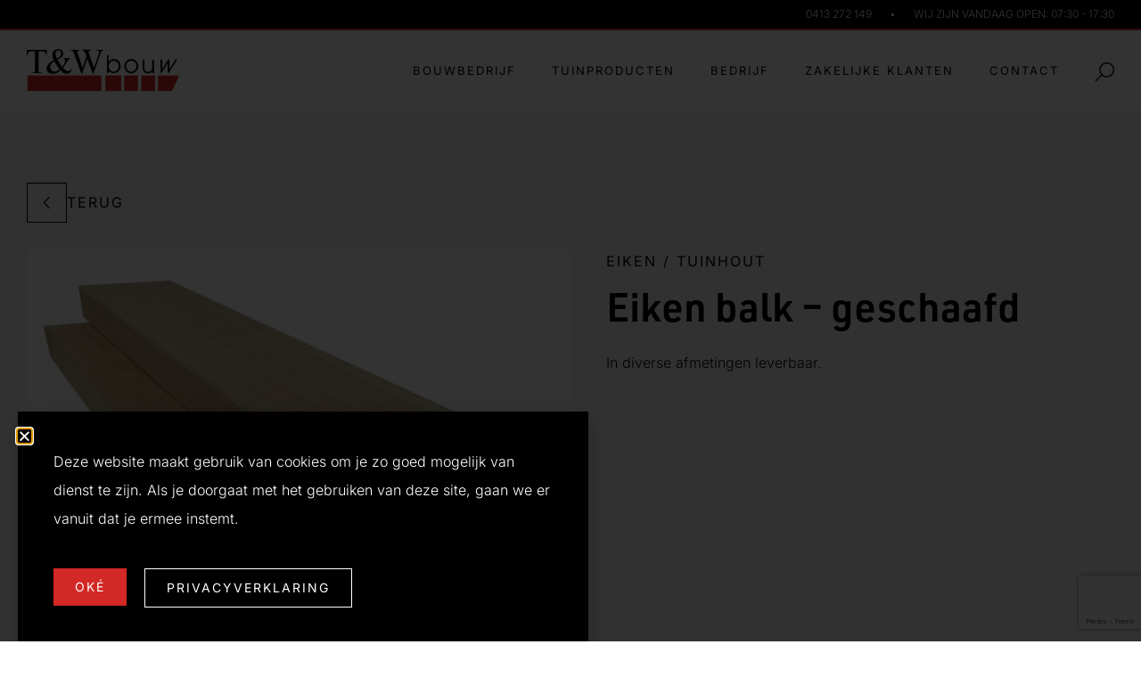

--- FILE ---
content_type: text/html; charset=UTF-8
request_url: https://www.tenwbouw.nl/product/eiken-balk-geschaafd/
body_size: 20888
content:
<!doctype html>
<html lang="nl-NL">
<head>
	<meta charset="UTF-8">
	<meta name="viewport" content="width=device-width, initial-scale=1">
	<link rel="profile" href="https://gmpg.org/xfn/11">
	<meta name='robots' content='index, follow, max-image-preview:large, max-snippet:-1, max-video-preview:-1' />

	<!-- This site is optimized with the Yoast SEO plugin v26.5 - https://yoast.com/wordpress/plugins/seo/ -->
	<title>Eiken balk - geschaafd - T&amp;W Bouw</title>
	<link rel="canonical" href="https://www.tenwbouw.nl/product/eiken-balk-geschaafd/" />
	<meta property="og:locale" content="nl_NL" />
	<meta property="og:type" content="article" />
	<meta property="og:title" content="Eiken balk - geschaafd - T&amp;W Bouw" />
	<meta property="og:url" content="https://www.tenwbouw.nl/product/eiken-balk-geschaafd/" />
	<meta property="og:site_name" content="T&amp;W Bouw" />
	<meta property="og:image" content="https://www.tenwbouw.nl/wp-content/uploads/2022/11/30.60144-scaled.jpg" />
	<meta property="og:image:width" content="2560" />
	<meta property="og:image:height" content="1479" />
	<meta property="og:image:type" content="image/jpeg" />
	<meta name="twitter:card" content="summary_large_image" />
	<script type="application/ld+json" class="yoast-schema-graph">{"@context":"https://schema.org","@graph":[{"@type":"WebPage","@id":"https://www.tenwbouw.nl/product/eiken-balk-geschaafd/","url":"https://www.tenwbouw.nl/product/eiken-balk-geschaafd/","name":"Eiken balk - geschaafd - T&W Bouw","isPartOf":{"@id":"https://www.tenwbouw.nl/#website"},"primaryImageOfPage":{"@id":"https://www.tenwbouw.nl/product/eiken-balk-geschaafd/#primaryimage"},"image":{"@id":"https://www.tenwbouw.nl/product/eiken-balk-geschaafd/#primaryimage"},"thumbnailUrl":"https://www.tenwbouw.nl/wp-content/uploads/2022/11/30.60144-scaled.jpg","datePublished":"2022-11-05T13:43:13+00:00","breadcrumb":{"@id":"https://www.tenwbouw.nl/product/eiken-balk-geschaafd/#breadcrumb"},"inLanguage":"nl-NL","potentialAction":[{"@type":"ReadAction","target":["https://www.tenwbouw.nl/product/eiken-balk-geschaafd/"]}]},{"@type":"ImageObject","inLanguage":"nl-NL","@id":"https://www.tenwbouw.nl/product/eiken-balk-geschaafd/#primaryimage","url":"https://www.tenwbouw.nl/wp-content/uploads/2022/11/30.60144-scaled.jpg","contentUrl":"https://www.tenwbouw.nl/wp-content/uploads/2022/11/30.60144-scaled.jpg","width":2560,"height":1479},{"@type":"BreadcrumbList","@id":"https://www.tenwbouw.nl/product/eiken-balk-geschaafd/#breadcrumb","itemListElement":[{"@type":"ListItem","position":1,"name":"Home","item":"https://www.tenwbouw.nl/"},{"@type":"ListItem","position":2,"name":"Producten","item":"https://www.tenwbouw.nl/product/"},{"@type":"ListItem","position":3,"name":"Eiken balk &#8211; geschaafd"}]},{"@type":"WebSite","@id":"https://www.tenwbouw.nl/#website","url":"https://www.tenwbouw.nl/","name":"T&amp;W Bouw","description":"Uw partner in de bouw, tuinbouw &amp; tuinartikelen","publisher":{"@id":"https://www.tenwbouw.nl/#organization"},"potentialAction":[{"@type":"SearchAction","target":{"@type":"EntryPoint","urlTemplate":"https://www.tenwbouw.nl/?s={search_term_string}"},"query-input":{"@type":"PropertyValueSpecification","valueRequired":true,"valueName":"search_term_string"}}],"inLanguage":"nl-NL"},{"@type":"Organization","@id":"https://www.tenwbouw.nl/#organization","name":"T&amp;W Bouw","url":"https://www.tenwbouw.nl/","logo":{"@type":"ImageObject","inLanguage":"nl-NL","@id":"https://www.tenwbouw.nl/#/schema/logo/image/","url":"https://www.tenwbouw.nl/wp-content/uploads/2020/10/TenWBouw-Logo-Vector.svg","contentUrl":"https://www.tenwbouw.nl/wp-content/uploads/2020/10/TenWBouw-Logo-Vector.svg","width":180,"height":49,"caption":"T&amp;W Bouw"},"image":{"@id":"https://www.tenwbouw.nl/#/schema/logo/image/"}}]}</script>
	<!-- / Yoast SEO plugin. -->


<link rel='dns-prefetch' href='//www.googletagmanager.com' />

<link rel="alternate" type="application/rss+xml" title="T&amp;W Bouw &raquo; feed" href="https://www.tenwbouw.nl/feed/" />
<link rel="alternate" type="application/rss+xml" title="T&amp;W Bouw &raquo; reacties feed" href="https://www.tenwbouw.nl/comments/feed/" />
<link rel="alternate" title="oEmbed (JSON)" type="application/json+oembed" href="https://www.tenwbouw.nl/wp-json/oembed/1.0/embed?url=https%3A%2F%2Fwww.tenwbouw.nl%2Fproduct%2Feiken-balk-geschaafd%2F" />
<link rel="alternate" title="oEmbed (XML)" type="text/xml+oembed" href="https://www.tenwbouw.nl/wp-json/oembed/1.0/embed?url=https%3A%2F%2Fwww.tenwbouw.nl%2Fproduct%2Feiken-balk-geschaafd%2F&#038;format=xml" />
<link data-minify="1" rel="stylesheet" type="text/css" href="https://www.tenwbouw.nl/wp-content/cache/min/1/kdn4hbv.css?ver=1768262473"><style id='wp-img-auto-sizes-contain-inline-css'>
img:is([sizes=auto i],[sizes^="auto," i]){contain-intrinsic-size:3000px 1500px}
/*# sourceURL=wp-img-auto-sizes-contain-inline-css */
</style>
<style id='wp-emoji-styles-inline-css'>

	img.wp-smiley, img.emoji {
		display: inline !important;
		border: none !important;
		box-shadow: none !important;
		height: 1em !important;
		width: 1em !important;
		margin: 0 0.07em !important;
		vertical-align: -0.1em !important;
		background: none !important;
		padding: 0 !important;
	}
/*# sourceURL=wp-emoji-styles-inline-css */
</style>
<link rel='stylesheet' id='wp-block-library-css' href='https://www.tenwbouw.nl/wp-includes/css/dist/block-library/style.min.css?ver=c0822d58c3e3d65e0c1444bee23fc150' media='all' />
<link data-minify="1" rel='stylesheet' id='jet-engine-frontend-css' href='https://www.tenwbouw.nl/wp-content/cache/min/1/wp-content/plugins/jet-engine/assets/css/frontend.css?ver=1768262473' media='all' />
<style id='global-styles-inline-css'>
:root{--wp--preset--aspect-ratio--square: 1;--wp--preset--aspect-ratio--4-3: 4/3;--wp--preset--aspect-ratio--3-4: 3/4;--wp--preset--aspect-ratio--3-2: 3/2;--wp--preset--aspect-ratio--2-3: 2/3;--wp--preset--aspect-ratio--16-9: 16/9;--wp--preset--aspect-ratio--9-16: 9/16;--wp--preset--color--black: #000000;--wp--preset--color--cyan-bluish-gray: #abb8c3;--wp--preset--color--white: #ffffff;--wp--preset--color--pale-pink: #f78da7;--wp--preset--color--vivid-red: #cf2e2e;--wp--preset--color--luminous-vivid-orange: #ff6900;--wp--preset--color--luminous-vivid-amber: #fcb900;--wp--preset--color--light-green-cyan: #7bdcb5;--wp--preset--color--vivid-green-cyan: #00d084;--wp--preset--color--pale-cyan-blue: #8ed1fc;--wp--preset--color--vivid-cyan-blue: #0693e3;--wp--preset--color--vivid-purple: #9b51e0;--wp--preset--gradient--vivid-cyan-blue-to-vivid-purple: linear-gradient(135deg,rgb(6,147,227) 0%,rgb(155,81,224) 100%);--wp--preset--gradient--light-green-cyan-to-vivid-green-cyan: linear-gradient(135deg,rgb(122,220,180) 0%,rgb(0,208,130) 100%);--wp--preset--gradient--luminous-vivid-amber-to-luminous-vivid-orange: linear-gradient(135deg,rgb(252,185,0) 0%,rgb(255,105,0) 100%);--wp--preset--gradient--luminous-vivid-orange-to-vivid-red: linear-gradient(135deg,rgb(255,105,0) 0%,rgb(207,46,46) 100%);--wp--preset--gradient--very-light-gray-to-cyan-bluish-gray: linear-gradient(135deg,rgb(238,238,238) 0%,rgb(169,184,195) 100%);--wp--preset--gradient--cool-to-warm-spectrum: linear-gradient(135deg,rgb(74,234,220) 0%,rgb(151,120,209) 20%,rgb(207,42,186) 40%,rgb(238,44,130) 60%,rgb(251,105,98) 80%,rgb(254,248,76) 100%);--wp--preset--gradient--blush-light-purple: linear-gradient(135deg,rgb(255,206,236) 0%,rgb(152,150,240) 100%);--wp--preset--gradient--blush-bordeaux: linear-gradient(135deg,rgb(254,205,165) 0%,rgb(254,45,45) 50%,rgb(107,0,62) 100%);--wp--preset--gradient--luminous-dusk: linear-gradient(135deg,rgb(255,203,112) 0%,rgb(199,81,192) 50%,rgb(65,88,208) 100%);--wp--preset--gradient--pale-ocean: linear-gradient(135deg,rgb(255,245,203) 0%,rgb(182,227,212) 50%,rgb(51,167,181) 100%);--wp--preset--gradient--electric-grass: linear-gradient(135deg,rgb(202,248,128) 0%,rgb(113,206,126) 100%);--wp--preset--gradient--midnight: linear-gradient(135deg,rgb(2,3,129) 0%,rgb(40,116,252) 100%);--wp--preset--font-size--small: 13px;--wp--preset--font-size--medium: 20px;--wp--preset--font-size--large: 36px;--wp--preset--font-size--x-large: 42px;--wp--preset--spacing--20: 0.44rem;--wp--preset--spacing--30: 0.67rem;--wp--preset--spacing--40: 1rem;--wp--preset--spacing--50: 1.5rem;--wp--preset--spacing--60: 2.25rem;--wp--preset--spacing--70: 3.38rem;--wp--preset--spacing--80: 5.06rem;--wp--preset--shadow--natural: 6px 6px 9px rgba(0, 0, 0, 0.2);--wp--preset--shadow--deep: 12px 12px 50px rgba(0, 0, 0, 0.4);--wp--preset--shadow--sharp: 6px 6px 0px rgba(0, 0, 0, 0.2);--wp--preset--shadow--outlined: 6px 6px 0px -3px rgb(255, 255, 255), 6px 6px rgb(0, 0, 0);--wp--preset--shadow--crisp: 6px 6px 0px rgb(0, 0, 0);}:root { --wp--style--global--content-size: 800px;--wp--style--global--wide-size: 1200px; }:where(body) { margin: 0; }.wp-site-blocks > .alignleft { float: left; margin-right: 2em; }.wp-site-blocks > .alignright { float: right; margin-left: 2em; }.wp-site-blocks > .aligncenter { justify-content: center; margin-left: auto; margin-right: auto; }:where(.wp-site-blocks) > * { margin-block-start: 24px; margin-block-end: 0; }:where(.wp-site-blocks) > :first-child { margin-block-start: 0; }:where(.wp-site-blocks) > :last-child { margin-block-end: 0; }:root { --wp--style--block-gap: 24px; }:root :where(.is-layout-flow) > :first-child{margin-block-start: 0;}:root :where(.is-layout-flow) > :last-child{margin-block-end: 0;}:root :where(.is-layout-flow) > *{margin-block-start: 24px;margin-block-end: 0;}:root :where(.is-layout-constrained) > :first-child{margin-block-start: 0;}:root :where(.is-layout-constrained) > :last-child{margin-block-end: 0;}:root :where(.is-layout-constrained) > *{margin-block-start: 24px;margin-block-end: 0;}:root :where(.is-layout-flex){gap: 24px;}:root :where(.is-layout-grid){gap: 24px;}.is-layout-flow > .alignleft{float: left;margin-inline-start: 0;margin-inline-end: 2em;}.is-layout-flow > .alignright{float: right;margin-inline-start: 2em;margin-inline-end: 0;}.is-layout-flow > .aligncenter{margin-left: auto !important;margin-right: auto !important;}.is-layout-constrained > .alignleft{float: left;margin-inline-start: 0;margin-inline-end: 2em;}.is-layout-constrained > .alignright{float: right;margin-inline-start: 2em;margin-inline-end: 0;}.is-layout-constrained > .aligncenter{margin-left: auto !important;margin-right: auto !important;}.is-layout-constrained > :where(:not(.alignleft):not(.alignright):not(.alignfull)){max-width: var(--wp--style--global--content-size);margin-left: auto !important;margin-right: auto !important;}.is-layout-constrained > .alignwide{max-width: var(--wp--style--global--wide-size);}body .is-layout-flex{display: flex;}.is-layout-flex{flex-wrap: wrap;align-items: center;}.is-layout-flex > :is(*, div){margin: 0;}body .is-layout-grid{display: grid;}.is-layout-grid > :is(*, div){margin: 0;}body{padding-top: 0px;padding-right: 0px;padding-bottom: 0px;padding-left: 0px;}a:where(:not(.wp-element-button)){text-decoration: underline;}:root :where(.wp-element-button, .wp-block-button__link){background-color: #32373c;border-width: 0;color: #fff;font-family: inherit;font-size: inherit;font-style: inherit;font-weight: inherit;letter-spacing: inherit;line-height: inherit;padding-top: calc(0.667em + 2px);padding-right: calc(1.333em + 2px);padding-bottom: calc(0.667em + 2px);padding-left: calc(1.333em + 2px);text-decoration: none;text-transform: inherit;}.has-black-color{color: var(--wp--preset--color--black) !important;}.has-cyan-bluish-gray-color{color: var(--wp--preset--color--cyan-bluish-gray) !important;}.has-white-color{color: var(--wp--preset--color--white) !important;}.has-pale-pink-color{color: var(--wp--preset--color--pale-pink) !important;}.has-vivid-red-color{color: var(--wp--preset--color--vivid-red) !important;}.has-luminous-vivid-orange-color{color: var(--wp--preset--color--luminous-vivid-orange) !important;}.has-luminous-vivid-amber-color{color: var(--wp--preset--color--luminous-vivid-amber) !important;}.has-light-green-cyan-color{color: var(--wp--preset--color--light-green-cyan) !important;}.has-vivid-green-cyan-color{color: var(--wp--preset--color--vivid-green-cyan) !important;}.has-pale-cyan-blue-color{color: var(--wp--preset--color--pale-cyan-blue) !important;}.has-vivid-cyan-blue-color{color: var(--wp--preset--color--vivid-cyan-blue) !important;}.has-vivid-purple-color{color: var(--wp--preset--color--vivid-purple) !important;}.has-black-background-color{background-color: var(--wp--preset--color--black) !important;}.has-cyan-bluish-gray-background-color{background-color: var(--wp--preset--color--cyan-bluish-gray) !important;}.has-white-background-color{background-color: var(--wp--preset--color--white) !important;}.has-pale-pink-background-color{background-color: var(--wp--preset--color--pale-pink) !important;}.has-vivid-red-background-color{background-color: var(--wp--preset--color--vivid-red) !important;}.has-luminous-vivid-orange-background-color{background-color: var(--wp--preset--color--luminous-vivid-orange) !important;}.has-luminous-vivid-amber-background-color{background-color: var(--wp--preset--color--luminous-vivid-amber) !important;}.has-light-green-cyan-background-color{background-color: var(--wp--preset--color--light-green-cyan) !important;}.has-vivid-green-cyan-background-color{background-color: var(--wp--preset--color--vivid-green-cyan) !important;}.has-pale-cyan-blue-background-color{background-color: var(--wp--preset--color--pale-cyan-blue) !important;}.has-vivid-cyan-blue-background-color{background-color: var(--wp--preset--color--vivid-cyan-blue) !important;}.has-vivid-purple-background-color{background-color: var(--wp--preset--color--vivid-purple) !important;}.has-black-border-color{border-color: var(--wp--preset--color--black) !important;}.has-cyan-bluish-gray-border-color{border-color: var(--wp--preset--color--cyan-bluish-gray) !important;}.has-white-border-color{border-color: var(--wp--preset--color--white) !important;}.has-pale-pink-border-color{border-color: var(--wp--preset--color--pale-pink) !important;}.has-vivid-red-border-color{border-color: var(--wp--preset--color--vivid-red) !important;}.has-luminous-vivid-orange-border-color{border-color: var(--wp--preset--color--luminous-vivid-orange) !important;}.has-luminous-vivid-amber-border-color{border-color: var(--wp--preset--color--luminous-vivid-amber) !important;}.has-light-green-cyan-border-color{border-color: var(--wp--preset--color--light-green-cyan) !important;}.has-vivid-green-cyan-border-color{border-color: var(--wp--preset--color--vivid-green-cyan) !important;}.has-pale-cyan-blue-border-color{border-color: var(--wp--preset--color--pale-cyan-blue) !important;}.has-vivid-cyan-blue-border-color{border-color: var(--wp--preset--color--vivid-cyan-blue) !important;}.has-vivid-purple-border-color{border-color: var(--wp--preset--color--vivid-purple) !important;}.has-vivid-cyan-blue-to-vivid-purple-gradient-background{background: var(--wp--preset--gradient--vivid-cyan-blue-to-vivid-purple) !important;}.has-light-green-cyan-to-vivid-green-cyan-gradient-background{background: var(--wp--preset--gradient--light-green-cyan-to-vivid-green-cyan) !important;}.has-luminous-vivid-amber-to-luminous-vivid-orange-gradient-background{background: var(--wp--preset--gradient--luminous-vivid-amber-to-luminous-vivid-orange) !important;}.has-luminous-vivid-orange-to-vivid-red-gradient-background{background: var(--wp--preset--gradient--luminous-vivid-orange-to-vivid-red) !important;}.has-very-light-gray-to-cyan-bluish-gray-gradient-background{background: var(--wp--preset--gradient--very-light-gray-to-cyan-bluish-gray) !important;}.has-cool-to-warm-spectrum-gradient-background{background: var(--wp--preset--gradient--cool-to-warm-spectrum) !important;}.has-blush-light-purple-gradient-background{background: var(--wp--preset--gradient--blush-light-purple) !important;}.has-blush-bordeaux-gradient-background{background: var(--wp--preset--gradient--blush-bordeaux) !important;}.has-luminous-dusk-gradient-background{background: var(--wp--preset--gradient--luminous-dusk) !important;}.has-pale-ocean-gradient-background{background: var(--wp--preset--gradient--pale-ocean) !important;}.has-electric-grass-gradient-background{background: var(--wp--preset--gradient--electric-grass) !important;}.has-midnight-gradient-background{background: var(--wp--preset--gradient--midnight) !important;}.has-small-font-size{font-size: var(--wp--preset--font-size--small) !important;}.has-medium-font-size{font-size: var(--wp--preset--font-size--medium) !important;}.has-large-font-size{font-size: var(--wp--preset--font-size--large) !important;}.has-x-large-font-size{font-size: var(--wp--preset--font-size--x-large) !important;}
:root :where(.wp-block-pullquote){font-size: 1.5em;line-height: 1.6;}
/*# sourceURL=global-styles-inline-css */
</style>
<link data-minify="1" rel='stylesheet' id='responsive-css' href='https://www.tenwbouw.nl/wp-content/cache/min/1/wp-content/themes/hello-theme-child-master/responsive.css?ver=1768262473' media='all' />
<link data-minify="1" rel='stylesheet' id='hello-elementor-css' href='https://www.tenwbouw.nl/wp-content/cache/min/1/wp-content/themes/hello-elementor/assets/css/reset.css?ver=1768262473' media='all' />
<link data-minify="1" rel='stylesheet' id='hello-elementor-theme-style-css' href='https://www.tenwbouw.nl/wp-content/cache/min/1/wp-content/themes/hello-elementor/assets/css/theme.css?ver=1768262473' media='all' />
<link data-minify="1" rel='stylesheet' id='hello-elementor-header-footer-css' href='https://www.tenwbouw.nl/wp-content/cache/min/1/wp-content/themes/hello-elementor/assets/css/header-footer.css?ver=1768262473' media='all' />
<link rel='stylesheet' id='elementor-frontend-css' href='https://www.tenwbouw.nl/wp-content/plugins/elementor/assets/css/frontend.min.css?ver=3.33.4' media='all' />
<link rel='stylesheet' id='widget-heading-css' href='https://www.tenwbouw.nl/wp-content/plugins/elementor/assets/css/widget-heading.min.css?ver=3.33.4' media='all' />
<link rel='stylesheet' id='e-sticky-css' href='https://www.tenwbouw.nl/wp-content/plugins/elementor-pro/assets/css/modules/sticky.min.css?ver=3.33.2' media='all' />
<link rel='stylesheet' id='widget-image-css' href='https://www.tenwbouw.nl/wp-content/plugins/elementor/assets/css/widget-image.min.css?ver=3.33.4' media='all' />
<link rel='stylesheet' id='widget-nav-menu-css' href='https://www.tenwbouw.nl/wp-content/plugins/elementor-pro/assets/css/widget-nav-menu.min.css?ver=3.33.2' media='all' />
<link data-minify="1" rel='stylesheet' id='swiper-css' href='https://www.tenwbouw.nl/wp-content/cache/min/1/wp-content/plugins/elementor/assets/lib/swiper/v8/css/swiper.min.css?ver=1768262473' media='all' />
<link rel='stylesheet' id='e-swiper-css' href='https://www.tenwbouw.nl/wp-content/plugins/elementor/assets/css/conditionals/e-swiper.min.css?ver=3.33.4' media='all' />
<link rel='stylesheet' id='widget-gallery-css' href='https://www.tenwbouw.nl/wp-content/plugins/elementor-pro/assets/css/widget-gallery.min.css?ver=3.33.2' media='all' />
<link rel='stylesheet' id='elementor-gallery-css' href='https://www.tenwbouw.nl/wp-content/plugins/elementor/assets/lib/e-gallery/css/e-gallery.min.css?ver=1.2.0' media='all' />
<link rel='stylesheet' id='e-transitions-css' href='https://www.tenwbouw.nl/wp-content/plugins/elementor-pro/assets/css/conditionals/transitions.min.css?ver=3.33.2' media='all' />
<link rel='stylesheet' id='e-popup-css' href='https://www.tenwbouw.nl/wp-content/plugins/elementor-pro/assets/css/conditionals/popup.min.css?ver=3.33.2' media='all' />
<link data-minify="1" rel='stylesheet' id='elementor-icons-css' href='https://www.tenwbouw.nl/wp-content/cache/min/1/wp-content/plugins/elementor/assets/lib/eicons/css/elementor-icons.min.css?ver=1768262473' media='all' />
<link rel='stylesheet' id='elementor-post-8-css' href='https://www.tenwbouw.nl/wp-content/uploads/elementor/css/post-8.css?ver=1768262472' media='all' />
<link rel='stylesheet' id='elementor-post-211-css' href='https://www.tenwbouw.nl/wp-content/uploads/elementor/css/post-211.css?ver=1768262472' media='all' />
<link rel='stylesheet' id='elementor-post-845-css' href='https://www.tenwbouw.nl/wp-content/uploads/elementor/css/post-845.css?ver=1768262472' media='all' />
<link rel='stylesheet' id='elementor-post-4133-css' href='https://www.tenwbouw.nl/wp-content/uploads/elementor/css/post-4133.css?ver=1768262473' media='all' />
<link data-minify="1" rel='stylesheet' id='hello-elementor-child-style-css' href='https://www.tenwbouw.nl/wp-content/cache/min/1/wp-content/themes/hello-theme-child-master/style.css?ver=1768262473' media='all' />
<link data-minify="1" rel='stylesheet' id='ecs-styles-css' href='https://www.tenwbouw.nl/wp-content/cache/min/1/wp-content/plugins/ele-custom-skin/assets/css/ecs-style.css?ver=1768262473' media='all' />
<link rel='stylesheet' id='elementor-post-4117-css' href='https://www.tenwbouw.nl/wp-content/uploads/elementor/css/post-4117.css?ver=1696514650' media='all' />
<link data-minify="1" rel='stylesheet' id='elementor-gf-local-inter-css' href='https://www.tenwbouw.nl/wp-content/cache/min/1/wp-content/uploads/elementor/google-fonts/css/inter.css?ver=1768262473' media='all' />
<script src="https://www.tenwbouw.nl/wp-includes/js/jquery/jquery.min.js?ver=3.7.1" id="jquery-core-js"></script>
<script src="https://www.tenwbouw.nl/wp-includes/js/jquery/jquery-migrate.min.js?ver=3.4.1" id="jquery-migrate-js"></script>

<!-- Google tag (gtag.js) snippet toegevoegd door Site Kit -->
<!-- Google Analytics snippet toegevoegd door Site Kit -->
<script src="https://www.googletagmanager.com/gtag/js?id=GT-5TC44G9" id="google_gtagjs-js" async></script>
<script id="google_gtagjs-js-after">
window.dataLayer = window.dataLayer || [];function gtag(){dataLayer.push(arguments);}
gtag("set","linker",{"domains":["www.tenwbouw.nl"]});
gtag("js", new Date());
gtag("set", "developer_id.dZTNiMT", true);
gtag("config", "GT-5TC44G9");
//# sourceURL=google_gtagjs-js-after
</script>
<script id="ecs_ajax_load-js-extra">
var ecs_ajax_params = {"ajaxurl":"https://www.tenwbouw.nl/wp-admin/admin-ajax.php","posts":"{\"page\":0,\"product\":\"eiken-balk-geschaafd\",\"post_type\":\"product\",\"name\":\"eiken-balk-geschaafd\",\"error\":\"\",\"m\":\"\",\"p\":0,\"post_parent\":\"\",\"subpost\":\"\",\"subpost_id\":\"\",\"attachment\":\"\",\"attachment_id\":0,\"pagename\":\"\",\"page_id\":0,\"second\":\"\",\"minute\":\"\",\"hour\":\"\",\"day\":0,\"monthnum\":0,\"year\":0,\"w\":0,\"category_name\":\"\",\"tag\":\"\",\"cat\":\"\",\"tag_id\":\"\",\"author\":\"\",\"author_name\":\"\",\"feed\":\"\",\"tb\":\"\",\"paged\":0,\"meta_key\":\"\",\"meta_value\":\"\",\"preview\":\"\",\"s\":\"\",\"sentence\":\"\",\"title\":\"\",\"fields\":\"all\",\"menu_order\":\"\",\"embed\":\"\",\"category__in\":[],\"category__not_in\":[],\"category__and\":[],\"post__in\":[],\"post__not_in\":[],\"post_name__in\":[],\"tag__in\":[],\"tag__not_in\":[],\"tag__and\":[],\"tag_slug__in\":[],\"tag_slug__and\":[],\"post_parent__in\":[],\"post_parent__not_in\":[],\"author__in\":[],\"author__not_in\":[],\"search_columns\":[],\"ignore_sticky_posts\":false,\"suppress_filters\":false,\"cache_results\":true,\"update_post_term_cache\":true,\"update_menu_item_cache\":false,\"lazy_load_term_meta\":true,\"update_post_meta_cache\":true,\"posts_per_page\":21,\"nopaging\":false,\"comments_per_page\":\"50\",\"no_found_rows\":false,\"order\":\"DESC\"}"};
//# sourceURL=ecs_ajax_load-js-extra
</script>
<script data-minify="1" src="https://www.tenwbouw.nl/wp-content/cache/min/1/wp-content/plugins/ele-custom-skin/assets/js/ecs_ajax_pagination.js?ver=1767445115" id="ecs_ajax_load-js"></script>
<script data-minify="1" src="https://www.tenwbouw.nl/wp-content/cache/min/1/wp-content/plugins/ele-custom-skin/assets/js/ecs.js?ver=1767445115" id="ecs-script-js"></script>
<link rel="https://api.w.org/" href="https://www.tenwbouw.nl/wp-json/" /><link rel="alternate" title="JSON" type="application/json" href="https://www.tenwbouw.nl/wp-json/wp/v2/product/2043" /><link rel="EditURI" type="application/rsd+xml" title="RSD" href="https://www.tenwbouw.nl/xmlrpc.php?rsd" />
<meta name="generator" content="Site Kit by Google 1.167.0" /><meta name="google-site-verification" content="jsXvoxs821Ll7z7HDfjwtORkKk2jVMBqj8fDHt76VI8"><meta name="generator" content="Elementor 3.33.4; features: additional_custom_breakpoints; settings: css_print_method-external, google_font-enabled, font_display-auto">
			<style>
				.e-con.e-parent:nth-of-type(n+4):not(.e-lazyloaded):not(.e-no-lazyload),
				.e-con.e-parent:nth-of-type(n+4):not(.e-lazyloaded):not(.e-no-lazyload) * {
					background-image: none !important;
				}
				@media screen and (max-height: 1024px) {
					.e-con.e-parent:nth-of-type(n+3):not(.e-lazyloaded):not(.e-no-lazyload),
					.e-con.e-parent:nth-of-type(n+3):not(.e-lazyloaded):not(.e-no-lazyload) * {
						background-image: none !important;
					}
				}
				@media screen and (max-height: 640px) {
					.e-con.e-parent:nth-of-type(n+2):not(.e-lazyloaded):not(.e-no-lazyload),
					.e-con.e-parent:nth-of-type(n+2):not(.e-lazyloaded):not(.e-no-lazyload) * {
						background-image: none !important;
					}
				}
			</style>
			<link rel="icon" href="https://www.tenwbouw.nl/wp-content/uploads/2020/10/TenWBouw-Favicon.jpg" sizes="32x32" />
<link rel="icon" href="https://www.tenwbouw.nl/wp-content/uploads/2020/10/TenWBouw-Favicon.jpg" sizes="192x192" />
<link rel="apple-touch-icon" href="https://www.tenwbouw.nl/wp-content/uploads/2020/10/TenWBouw-Favicon.jpg" />
<meta name="msapplication-TileImage" content="https://www.tenwbouw.nl/wp-content/uploads/2020/10/TenWBouw-Favicon.jpg" />
<noscript><style id="rocket-lazyload-nojs-css">.rll-youtube-player, [data-lazy-src]{display:none !important;}</style></noscript><meta name="generator" content="WP Rocket 3.20.2" data-wpr-features="wpr_minify_js wpr_lazyload_images wpr_minify_css wpr_preload_links wpr_desktop" /></head>
<body data-rsssl=1 class="wp-singular product-template-default single single-product postid-2043 wp-custom-logo wp-embed-responsive wp-theme-hello-elementor wp-child-theme-hello-theme-child-master hello-elementor-default elementor-default elementor-kit-8 elementor-page-845">


<a class="skip-link screen-reader-text" href="#content">Ga naar de inhoud</a>

		<header data-rocket-location-hash="3b5e63d3442d4be69f5de8607c03b6b9" data-elementor-type="header" data-elementor-id="211" class="elementor elementor-211 elementor-location-header" data-elementor-post-type="elementor_library">
					<section class="elementor-section elementor-top-section elementor-element elementor-element-260862b elementor-section-boxed elementor-section-height-default elementor-section-height-default" data-id="260862b" data-element_type="section" data-settings="{&quot;background_background&quot;:&quot;classic&quot;,&quot;sticky&quot;:&quot;top&quot;,&quot;sticky_effects_offset&quot;:100,&quot;sticky_on&quot;:[&quot;desktop&quot;,&quot;tablet&quot;,&quot;mobile&quot;],&quot;sticky_offset&quot;:0,&quot;sticky_anchor_link_offset&quot;:0}">
						<div data-rocket-location-hash="82f6c6a00e9a86a2eaa3cc6e8d136714" class="elementor-container elementor-column-gap-default">
					<div class="elementor-column elementor-col-50 elementor-top-column elementor-element elementor-element-d3a2ce8" data-id="d3a2ce8" data-element_type="column">
			<div class="elementor-widget-wrap">
							</div>
		</div>
				<div class="elementor-column elementor-col-50 elementor-top-column elementor-element elementor-element-4f23b21" data-id="4f23b21" data-element_type="column">
			<div class="elementor-widget-wrap elementor-element-populated">
						<div class="elementor-element elementor-element-43a2113 header-opening-times elementor-widget__width-auto elementor-hidden-mobile elementor-widget elementor-widget-heading" data-id="43a2113" data-element_type="widget" data-widget_type="heading.default">
				<div class="elementor-widget-container">
					<p class="elementor-heading-title elementor-size-default"><a href="tel:+31413272149">0413 272 149</a></p>				</div>
				</div>
				<div class="elementor-element elementor-element-c6d68da header-opening-times elementor-widget__width-auto elementor-hidden-mobile elementor-widget elementor-widget-heading" data-id="c6d68da" data-element_type="widget" data-widget_type="heading.default">
				<div class="elementor-widget-container">
					<p class="elementor-heading-title elementor-size-default"><a href="tel:+31413272149">•</a></p>				</div>
				</div>
				<div class="elementor-element elementor-element-1ef4990 jedv-enabled--yes header-opening-times elementor-widget__width-auto elementor-widget elementor-widget-heading" data-id="1ef4990" data-element_type="widget" data-widget_type="heading.default">
				<div class="elementor-widget-container">
					<p class="elementor-heading-title elementor-size-default">Wij zijn vandaag open: 07:30 - 17:30</p>				</div>
				</div>
					</div>
		</div>
					</div>
		</section>
				<section class="elementor-section elementor-top-section elementor-element elementor-element-8caee58 elementor-section-height-min-height elementor-section-content-middle elementor-section-boxed elementor-section-height-default elementor-section-items-middle" data-id="8caee58" data-element_type="section" data-settings="{&quot;background_background&quot;:&quot;classic&quot;,&quot;sticky&quot;:&quot;top&quot;,&quot;sticky_effects_offset&quot;:100,&quot;sticky_offset&quot;:32,&quot;sticky_on&quot;:[&quot;desktop&quot;,&quot;tablet&quot;,&quot;mobile&quot;],&quot;sticky_anchor_link_offset&quot;:0}">
						<div data-rocket-location-hash="b3be091174dcd2d7573499587c59c9d9" class="elementor-container elementor-column-gap-default">
					<div class="elementor-column elementor-col-50 elementor-top-column elementor-element elementor-element-ff61d11" data-id="ff61d11" data-element_type="column">
			<div class="elementor-widget-wrap elementor-element-populated">
						<div class="elementor-element elementor-element-5e1b9b2 elementor-widget elementor-widget-image" data-id="5e1b9b2" data-element_type="widget" data-widget_type="image.default">
				<div class="elementor-widget-container">
																<a href="https://www.tenwbouw.nl">
							<img width="180" height="49" src="data:image/svg+xml,%3Csvg%20xmlns='http://www.w3.org/2000/svg'%20viewBox='0%200%20180%2049'%3E%3C/svg%3E" class="attachment-2048x2048 size-2048x2048 wp-image-4027" alt="" data-lazy-src="https://www.tenwbouw.nl/wp-content/uploads/2020/10/TenWBouw-Logo-Vector.svg" /><noscript><img width="180" height="49" src="https://www.tenwbouw.nl/wp-content/uploads/2020/10/TenWBouw-Logo-Vector.svg" class="attachment-2048x2048 size-2048x2048 wp-image-4027" alt="" /></noscript>								</a>
															</div>
				</div>
					</div>
		</div>
				<div class="elementor-column elementor-col-50 elementor-top-column elementor-element elementor-element-da94e75" data-id="da94e75" data-element_type="column">
			<div class="elementor-widget-wrap elementor-element-populated">
						<div class="elementor-element elementor-element-3d84cc8 elementor-nav-menu__align-end elementor-widget__width-auto elementor-nav-menu--dropdown-none elementor-hidden-tablet elementor-hidden-mobile elementor-widget elementor-widget-nav-menu" data-id="3d84cc8" data-element_type="widget" data-settings="{&quot;submenu_icon&quot;:{&quot;value&quot;:&quot;&lt;i class=\&quot;\&quot; aria-hidden=\&quot;true\&quot;&gt;&lt;\/i&gt;&quot;,&quot;library&quot;:&quot;&quot;},&quot;layout&quot;:&quot;horizontal&quot;}" data-widget_type="nav-menu.default">
				<div class="elementor-widget-container">
								<nav aria-label="Menu" class="elementor-nav-menu--main elementor-nav-menu__container elementor-nav-menu--layout-horizontal e--pointer-text e--animation-none">
				<ul id="menu-1-3d84cc8" class="elementor-nav-menu"><li class="menu-item menu-item-type-post_type menu-item-object-page menu-item-604"><a href="https://www.tenwbouw.nl/bouw/" class="elementor-item">Bouwbedrijf</a></li>
<li class="menu-item menu-item-type-post_type menu-item-object-page menu-item-606"><a href="https://www.tenwbouw.nl/tuin/" class="elementor-item">Tuinproducten</a></li>
<li class="menu-item menu-item-type-post_type menu-item-object-page menu-item-603"><a href="https://www.tenwbouw.nl/bedrijf/" class="elementor-item">Bedrijf</a></li>
<li class="menu-item menu-item-type-post_type menu-item-object-page menu-item-5066"><a href="https://www.tenwbouw.nl/zakelijke-klanten/" class="elementor-item">Zakelijke klanten</a></li>
<li class="menu-item menu-item-type-post_type menu-item-object-page menu-item-605"><a href="https://www.tenwbouw.nl/contact/" class="elementor-item">Contact</a></li>
</ul>			</nav>
						<nav class="elementor-nav-menu--dropdown elementor-nav-menu__container" aria-hidden="true">
				<ul id="menu-2-3d84cc8" class="elementor-nav-menu"><li class="menu-item menu-item-type-post_type menu-item-object-page menu-item-604"><a href="https://www.tenwbouw.nl/bouw/" class="elementor-item" tabindex="-1">Bouwbedrijf</a></li>
<li class="menu-item menu-item-type-post_type menu-item-object-page menu-item-606"><a href="https://www.tenwbouw.nl/tuin/" class="elementor-item" tabindex="-1">Tuinproducten</a></li>
<li class="menu-item menu-item-type-post_type menu-item-object-page menu-item-603"><a href="https://www.tenwbouw.nl/bedrijf/" class="elementor-item" tabindex="-1">Bedrijf</a></li>
<li class="menu-item menu-item-type-post_type menu-item-object-page menu-item-5066"><a href="https://www.tenwbouw.nl/zakelijke-klanten/" class="elementor-item" tabindex="-1">Zakelijke klanten</a></li>
<li class="menu-item menu-item-type-post_type menu-item-object-page menu-item-605"><a href="https://www.tenwbouw.nl/contact/" class="elementor-item" tabindex="-1">Contact</a></li>
</ul>			</nav>
						</div>
				</div>
				<div class="elementor-element elementor-element-d9276d2 elementor-widget__width-auto elementor-hidden-desktop elementor-widget elementor-widget-image" data-id="d9276d2" data-element_type="widget" data-widget_type="image.default">
				<div class="elementor-widget-container">
																<a href="#elementor-action%3Aaction%3Dpopup%3Aopen%26settings%3DeyJpZCI6IjQzNDciLCJ0b2dnbGUiOmZhbHNlfQ%3D%3D">
							<img width="1024" height="575" src="data:image/svg+xml,%3Csvg%20xmlns='http://www.w3.org/2000/svg'%20viewBox='0%200%201024%20575'%3E%3C/svg%3E" class="attachment-large size-large wp-image-1388" alt="" data-lazy-src="https://www.tenwbouw.nl/wp-content/uploads/2022/02/icon-menu.svg" /><noscript><img width="1024" height="575" src="https://www.tenwbouw.nl/wp-content/uploads/2022/02/icon-menu.svg" class="attachment-large size-large wp-image-1388" alt="" /></noscript>								</a>
															</div>
				</div>
				<div class="elementor-element elementor-element-8fdd119 elementor-widget__width-auto elementor-widget elementor-widget-image" data-id="8fdd119" data-element_type="widget" data-widget_type="image.default">
				<div class="elementor-widget-container">
																<a href="/?s">
							<img width="1024" height="1024" src="data:image/svg+xml,%3Csvg%20xmlns='http://www.w3.org/2000/svg'%20viewBox='0%200%201024%201024'%3E%3C/svg%3E" class="attachment-large size-large wp-image-1389" alt="" data-lazy-src="https://www.tenwbouw.nl/wp-content/uploads/2022/02/icon-search.svg" /><noscript><img width="1024" height="1024" src="https://www.tenwbouw.nl/wp-content/uploads/2022/02/icon-search.svg" class="attachment-large size-large wp-image-1389" alt="" /></noscript>								</a>
															</div>
				</div>
					</div>
		</div>
					</div>
		</section>
				</header>
				<div data-rocket-location-hash="b8f8603a0ba43dfb11d21ad2fbe1166f" data-elementor-type="single-post" data-elementor-id="845" class="elementor elementor-845 elementor-location-single post-2043 product type-product status-publish has-post-thumbnail hentry product-categorieen-eiken product-categorieen-tuinhout" data-elementor-post-type="elementor_library">
					<section class="elementor-section elementor-top-section elementor-element elementor-element-368ecad elementor-section-boxed elementor-section-height-default elementor-section-height-default" data-id="368ecad" data-element_type="section" data-settings="{&quot;background_background&quot;:&quot;classic&quot;}">
						<div data-rocket-location-hash="4388568779806390c4fce1bc129c9913" class="elementor-container elementor-column-gap-default">
					<div class="elementor-column elementor-col-100 elementor-top-column elementor-element elementor-element-cfdd848" data-id="cfdd848" data-element_type="column">
			<div class="elementor-widget-wrap elementor-element-populated">
						<section class="elementor-section elementor-inner-section elementor-element elementor-element-efc9891 elementor-section-boxed elementor-section-height-default elementor-section-height-default" data-id="efc9891" data-element_type="section">
						<div data-rocket-location-hash="2aac35cf2c11024fe90c54c8a041fb0e" class="elementor-container elementor-column-gap-default">
					<div class="elementor-column elementor-col-100 elementor-inner-column elementor-element elementor-element-ee98c50" data-id="ee98c50" data-element_type="column">
			<div class="elementor-widget-wrap elementor-element-populated">
						<div class="elementor-element elementor-element-0fdcbdc elementor-widget elementor-widget-html" data-id="0fdcbdc" data-element_type="widget" data-widget_type="html.default">
				<div class="elementor-widget-container">
					<script>
jQuery(document).ready(function() {
    jQuery('#go-back').on('click', function() {
        if (document.referrer.indexOf('tenwbouw.nl') >= 0) {
            history.go(-1);
        } else {
            window.location.href = '/';
        }
        return false;
    });
});
</script>				</div>
				</div>
				<div class="elementor-element elementor-element-bf67d61 elementor-widget elementor-widget-button" data-id="bf67d61" data-element_type="widget" id="go-back" data-widget_type="button.default">
				<div class="elementor-widget-container">
									<div class="elementor-button-wrapper">
					<a class="elementor-button elementor-button-link elementor-size-sm" href="#" id="product-single-back">
						<span class="elementor-button-content-wrapper">
						<span class="elementor-button-icon">
				<svg xmlns="http://www.w3.org/2000/svg" xmlns:xlink="http://www.w3.org/1999/xlink" width="7px" height="11px" viewBox="0 0 7 11"><title>Path 2 Copy 3</title><g id="Design" stroke="none" stroke-width="1" fill="none" fill-rule="evenodd"><g id="Tuin-&gt;-Productoverzicht" transform="translate(-366.000000, -226.000000)" stroke="#000000"><g id="Header" transform="translate(0.000000, 107.000000)"><g id="Group-14-Copy" transform="translate(349.000000, 103.000000)"><g id="Group-5" transform="translate(18.000000, 16.000000)"><polyline id="Path-2-Copy-3" transform="translate(2.500000, 5.500000) scale(-1, 1) translate(-2.500000, -5.500000) " points="0 0 5 5.33525657 0 11"></polyline></g></g></g></g></g></svg>			</span>
									<span class="elementor-button-text">Terug</span>
					</span>
					</a>
				</div>
								</div>
				</div>
					</div>
		</div>
					</div>
		</section>
				<section class="elementor-section elementor-inner-section elementor-element elementor-element-6c9a8ca elementor-section-boxed elementor-section-height-default elementor-section-height-default" data-id="6c9a8ca" data-element_type="section">
						<div data-rocket-location-hash="c0a8692ba87932e4b64164f91c78807d" class="elementor-container elementor-column-gap-default">
					<div class="elementor-column elementor-col-50 elementor-inner-column elementor-element elementor-element-1766075" data-id="1766075" data-element_type="column">
			<div class="elementor-widget-wrap elementor-element-populated">
						<div class="elementor-element elementor-element-32e4657 elementor-widget elementor-widget-image" data-id="32e4657" data-element_type="widget" data-widget_type="image.default">
				<div class="elementor-widget-container">
															<img width="1024" height="591" src="data:image/svg+xml,%3Csvg%20xmlns='http://www.w3.org/2000/svg'%20viewBox='0%200%201024%20591'%3E%3C/svg%3E" class="attachment-large size-large wp-image-2045" alt="" data-lazy-srcset="https://www.tenwbouw.nl/wp-content/uploads/2022/11/30.60144-1024x591.jpg 1024w, https://www.tenwbouw.nl/wp-content/uploads/2022/11/30.60144-300x173.jpg 300w, https://www.tenwbouw.nl/wp-content/uploads/2022/11/30.60144-768x444.jpg 768w, https://www.tenwbouw.nl/wp-content/uploads/2022/11/30.60144-1536x887.jpg 1536w, https://www.tenwbouw.nl/wp-content/uploads/2022/11/30.60144-2048x1183.jpg 2048w" data-lazy-sizes="(max-width: 1024px) 100vw, 1024px" data-lazy-src="https://www.tenwbouw.nl/wp-content/uploads/2022/11/30.60144-1024x591.jpg" /><noscript><img width="1024" height="591" src="https://www.tenwbouw.nl/wp-content/uploads/2022/11/30.60144-1024x591.jpg" class="attachment-large size-large wp-image-2045" alt="" srcset="https://www.tenwbouw.nl/wp-content/uploads/2022/11/30.60144-1024x591.jpg 1024w, https://www.tenwbouw.nl/wp-content/uploads/2022/11/30.60144-300x173.jpg 300w, https://www.tenwbouw.nl/wp-content/uploads/2022/11/30.60144-768x444.jpg 768w, https://www.tenwbouw.nl/wp-content/uploads/2022/11/30.60144-1536x887.jpg 1536w, https://www.tenwbouw.nl/wp-content/uploads/2022/11/30.60144-2048x1183.jpg 2048w" sizes="(max-width: 1024px) 100vw, 1024px" /></noscript>															</div>
				</div>
					</div>
		</div>
				<div class="elementor-column elementor-col-50 elementor-inner-column elementor-element elementor-element-4fcbdb5" data-id="4fcbdb5" data-element_type="column">
			<div class="elementor-widget-wrap elementor-element-populated">
						<div class="elementor-element elementor-element-3907ff5 elementor-widget elementor-widget-heading" data-id="3907ff5" data-element_type="widget" data-widget_type="heading.default">
				<div class="elementor-widget-container">
					<h5 class="elementor-heading-title elementor-size-default"><a href="https://www.tenwbouw.nl/producten/eiken/"><a href="https://www.tenwbouw.nl/producten/eiken/" rel="tag">Eiken</a> / <a href="https://www.tenwbouw.nl/producten/tuinhout/" rel="tag">Tuinhout</a></a></h5>				</div>
				</div>
				<div class="elementor-element elementor-element-ee36311 elementor-widget elementor-widget-theme-post-title elementor-page-title elementor-widget-heading" data-id="ee36311" data-element_type="widget" data-widget_type="theme-post-title.default">
				<div class="elementor-widget-container">
					<h1 class="elementor-heading-title elementor-size-default">Eiken balk &#8211; geschaafd</h1>				</div>
				</div>
				<div class="elementor-element elementor-element-fc41e2b elementor-widget elementor-widget-text-editor" data-id="fc41e2b" data-element_type="widget" data-widget_type="text-editor.default">
				<div class="elementor-widget-container">
									In diverse afmetingen leverbaar.
								</div>
				</div>
					</div>
		</div>
					</div>
		</section>
					</div>
		</div>
					</div>
		</section>
				<section data-rocket-location-hash="d4a61df268ec7142064a1e7feaae0895" class="elementor-section elementor-top-section elementor-element elementor-element-569037a elementor-section-boxed elementor-section-height-default elementor-section-height-default" data-id="569037a" data-element_type="section">
						<div data-rocket-location-hash="59f48c71a0600dca2bf647a2a29c894f" class="elementor-container elementor-column-gap-default">
					<div class="elementor-column elementor-col-50 elementor-top-column elementor-element elementor-element-8470b39" data-id="8470b39" data-element_type="column">
			<div class="elementor-widget-wrap elementor-element-populated">
						<div class="elementor-element elementor-element-8bdafe2 elementor-widget elementor-widget-heading" data-id="8bdafe2" data-element_type="widget" data-widget_type="heading.default">
				<div class="elementor-widget-container">
					<h5 class="elementor-heading-title elementor-size-default">Productinformatie</h5>				</div>
				</div>
				<div class="elementor-element elementor-element-d4a62be elementor-widget elementor-widget-text-editor" data-id="d4a62be" data-element_type="widget" data-widget_type="text-editor.default">
				<div class="elementor-widget-container">
									<p>Balken, 4-zijde geschaafd.</p>
<p><strong>Houtsoort:</strong> Europees eiken<br />
<strong>Verduurzaming: </strong>Onbehandeld<br />
<strong>Duurzaamheidsklasse: </strong>2</p>
<p><strong>Houtzwaarte:</strong><br />
6&#215;14 cm<br />
6&#215;19 cm</p>
<p><strong>Lengte:</strong><br />
– 300 cm<br />
– 400 cm<br />
– 500 cm</p>
<p>Gewenste afmeting niet gevonden?<br />
Benader ons dan via ons contactformulier of telefonisch.</p>
								</div>
				</div>
					</div>
		</div>
				<div class="elementor-column elementor-col-50 elementor-top-column elementor-element elementor-element-226ccbe" data-id="226ccbe" data-element_type="column">
			<div class="elementor-widget-wrap elementor-element-populated">
						<section class="elementor-section elementor-inner-section elementor-element elementor-element-907c950 elementor-section-boxed elementor-section-height-default elementor-section-height-default" data-id="907c950" data-element_type="section">
						<div data-rocket-location-hash="b0f3bfc82182f04f4d2face77bbd034f" class="elementor-container elementor-column-gap-default">
					<div class="elementor-column elementor-col-100 elementor-inner-column elementor-element elementor-element-7031972" data-id="7031972" data-element_type="column" data-settings="{&quot;background_background&quot;:&quot;classic&quot;}">
			<div class="elementor-widget-wrap elementor-element-populated">
						<div class="elementor-element elementor-element-3cbcddb elementor-widget elementor-widget-heading" data-id="3cbcddb" data-element_type="widget" data-widget_type="heading.default">
				<div class="elementor-widget-container">
					<h4 class="elementor-heading-title elementor-size-default">Bezoek onze showroom</h4>				</div>
				</div>
				<div class="elementor-element elementor-element-7a4dd86 elementor-widget elementor-widget-text-editor" data-id="7a4dd86" data-element_type="widget" data-widget_type="text-editor.default">
				<div class="elementor-widget-container">
									<p class="p1"><span class="s1">Benieuwd naar ons volledige assortiment of wilt u graag professioneel advies? Kom langs in onze showroom.</span></p>								</div>
				</div>
				<div class="elementor-element elementor-element-586c2a3 elementor-align-left elementor-widget elementor-widget-button" data-id="586c2a3" data-element_type="widget" data-widget_type="button.default">
				<div class="elementor-widget-container">
									<div class="elementor-button-wrapper">
					<a class="elementor-button elementor-button-link elementor-size-sm" href="/contact/" target="_blank">
						<span class="elementor-button-content-wrapper">
									<span class="elementor-button-text">Bekijk openingstijden</span>
					</span>
					</a>
				</div>
								</div>
				</div>
					</div>
		</div>
					</div>
		</section>
				<section class="elementor-section elementor-inner-section elementor-element elementor-element-2f74cff elementor-section-boxed elementor-section-height-default elementor-section-height-default" data-id="2f74cff" data-element_type="section">
						<div class="elementor-container elementor-column-gap-default">
					<div class="elementor-column elementor-col-100 elementor-inner-column elementor-element elementor-element-216a72c" data-id="216a72c" data-element_type="column" data-settings="{&quot;background_background&quot;:&quot;classic&quot;}">
			<div class="elementor-widget-wrap elementor-element-populated">
						<div class="elementor-element elementor-element-6ed656c elementor-widget elementor-widget-heading" data-id="6ed656c" data-element_type="widget" data-widget_type="heading.default">
				<div class="elementor-widget-container">
					<h4 class="elementor-heading-title elementor-size-default">Heeft u vragen over dit product?</h4>				</div>
				</div>
				<div class="elementor-element elementor-element-6c0a6a4 elementor-widget elementor-widget-text-editor" data-id="6c0a6a4" data-element_type="widget" data-widget_type="text-editor.default">
				<div class="elementor-widget-container">
									<p class="p1"><span class="s1">Wilt u nog meer informatie over dit product, een prijslijst ontvangen of een bezoek brengen aan onze showroom? Neem contact met ons op en wij helpen u graag verder.</span></p>								</div>
				</div>
				<div class="elementor-element elementor-element-9934c93 elementor-align-left elementor-widget elementor-widget-button" data-id="9934c93" data-element_type="widget" data-widget_type="button.default">
				<div class="elementor-widget-container">
									<div class="elementor-button-wrapper">
					<a class="elementor-button elementor-button-link elementor-size-sm" href="#elementor-action%3Aaction%3Dpopup%3Aopen%26settings%3DeyJpZCI6IjQ0NTAiLCJ0b2dnbGUiOmZhbHNlfQ%3D%3D">
						<span class="elementor-button-content-wrapper">
									<span class="elementor-button-text">Contact opnemen</span>
					</span>
					</a>
				</div>
								</div>
				</div>
					</div>
		</div>
					</div>
		</section>
					</div>
		</div>
					</div>
		</section>
				</div>
		

 
<footer id="site-footer" class="site-footer" role="contentinfo">
	
<div class="grid-container">
	<div class="grid-item">
		<img class="footer-logo" src="data:image/svg+xml,%3Csvg%20xmlns='http://www.w3.org/2000/svg'%20viewBox='0%200%200%200'%3E%3C/svg%3E" alt="" data-lazy-src="/wp-content/uploads/2020/10/TenWBouw-Logo-Vector-footer.svg"><noscript><img class="footer-logo" src="/wp-content/uploads/2020/10/TenWBouw-Logo-Vector-footer.svg" alt=""></noscript>
		<ul class="links">
			<li><a href="/wp-content/uploads/2023/10/Privacyverklaring-TW-Bouw.pdf" target="_blank">Privacyverklaring</a></li>
		</ul>
	</div>

	<div class="grid-item">
		<h3>Navigatie</h3>
		<div class="menu-main-menu-footer-container"><ul id="menu-main-menu-footer" class="menu"><li id="menu-item-1155" class="menu-item menu-item-type-post_type menu-item-object-page menu-item-home menu-item-1155"><a href="https://www.tenwbouw.nl/">Home</a></li>
<li id="menu-item-1157" class="menu-item menu-item-type-post_type menu-item-object-page menu-item-1157"><a href="https://www.tenwbouw.nl/bouw/">Bouw</a></li>
<li id="menu-item-1160" class="menu-item menu-item-type-post_type menu-item-object-page menu-item-1160"><a href="https://www.tenwbouw.nl/tuin/">Tuin</a></li>
<li id="menu-item-1156" class="menu-item menu-item-type-post_type menu-item-object-page menu-item-1156"><a href="https://www.tenwbouw.nl/bedrijf/">Bedrijf</a></li>
<li id="menu-item-1159" class="menu-item menu-item-type-post_type menu-item-object-page menu-item-1159"><a href="https://www.tenwbouw.nl/contact/">Contact</a></li>
<li id="menu-item-1161" class="menu-item menu-item-type-post_type menu-item-object-page menu-item-1161"><a href="https://www.tenwbouw.nl/vacatures/">Vacatures</a></li>
<li id="menu-item-1158" class="menu-item menu-item-type-post_type menu-item-object-page menu-item-1158"><a href="https://www.tenwbouw.nl/certificering/">Certificering</a></li>
</ul></div>	</div>

	<div class="grid-item">
		<h3>Contact</h3>
		<p>T&W Bouw B.V.<br/>
		<a href="https://maps.app.goo.gl/FpHbFYXHx9g6QzQd9" target="_blank">Nieuwe Udenseweg 6<br/>
		5408 NE Volkel</a><br/>
		<a href="tel:+31413272149">0413 272 149</a><br/>
		<a href="mailto:info@tenwbouw.nl">info@tenwbouw.nl</a></p>
		<div class="socials">
			<ul>
				<li><a href="https://www.facebook.com/tenwbouw/" target="_blank"><img src="data:image/svg+xml,%3Csvg%20xmlns='http://www.w3.org/2000/svg'%20viewBox='0%200%200%200'%3E%3C/svg%3E" alt="" data-lazy-src="/wp-content/uploads/2022/05/TW-Bouw-Facebook-Icon-White.png"><noscript><img src="/wp-content/uploads/2022/05/TW-Bouw-Facebook-Icon-White.png" alt=""></noscript></a></li>
				<li><a href="https://www.instagram.com/tenwbouw/" target="_blank"><img src="data:image/svg+xml,%3Csvg%20xmlns='http://www.w3.org/2000/svg'%20viewBox='0%200%200%200'%3E%3C/svg%3E" alt="" data-lazy-src="/wp-content/uploads/2023/10/TW-Bouw-Social-Insta.png"><noscript><img src="/wp-content/uploads/2023/10/TW-Bouw-Social-Insta.png" alt=""></noscript></a></li>
			</ul>
		</div>
	</div>

	<div class="grid-item">
		<h3>Openingstijden</h3>
		<table>
			<tr>
				<td>Maandag</td>
				<td>07:30 - 17:30</td>
			</tr>
			<tr>
				<td>Dinsdag</td>
				<td>07:30 - 17:30</td>
			</tr>
			<tr>
				<td>Woensdag</td>
				<td>07:30 - 17:30</td>
			</tr>
			<tr>
				<td>Donderdag</td>
				<td>07:30 - 17:30</td>
			</tr>
			<tr>
				<td>Vrijdag</td>
				<td>07:30 - 17:30</td>
			</tr>
			<tr>
				<td>Zaterdag</td>
				<td>07:30 - 16:30</td>
			</tr>
			<tr>
				<td>Zondag</td>
				<td>Gesloten</td>
			</tr>
		</table>
		
	</div>

</div>

<div class="copyright-bar-wrapper">
		<div class="grid-container copyright-bar">
			<div class="grid-item">
				<p>Ontwerp en realisatie door <a href="https://burobliq.nl" target="_blank">Buro Bliq</a> © 2026 T&W Bouw</p>
			</div>
		</div>
	</div>

</footer>
<script type="speculationrules">
{"prefetch":[{"source":"document","where":{"and":[{"href_matches":"/*"},{"not":{"href_matches":["/wp-*.php","/wp-admin/*","/wp-content/uploads/*","/wp-content/*","/wp-content/plugins/*","/wp-content/themes/hello-theme-child-master/*","/wp-content/themes/hello-elementor/*","/*\\?(.+)"]}},{"not":{"selector_matches":"a[rel~=\"nofollow\"]"}},{"not":{"selector_matches":".no-prefetch, .no-prefetch a"}}]},"eagerness":"conservative"}]}
</script>
		<div data-elementor-type="popup" data-elementor-id="4347" class="elementor elementor-4347 elementor-location-popup" data-elementor-settings="{&quot;a11y_navigation&quot;:&quot;yes&quot;,&quot;timing&quot;:[]}" data-elementor-post-type="elementor_library">
					<section data-rocket-location-hash="5e2f486fe61d37ec26159424e7beff7d" class="elementor-section elementor-top-section elementor-element elementor-element-7864549 elementor-section-boxed elementor-section-height-default elementor-section-height-default" data-id="7864549" data-element_type="section">
						<div class="elementor-container elementor-column-gap-default">
					<div class="elementor-column elementor-col-100 elementor-top-column elementor-element elementor-element-4209cd3" data-id="4209cd3" data-element_type="column">
			<div class="elementor-widget-wrap elementor-element-populated">
						<div class="elementor-element elementor-element-a87b94c elementor-widget elementor-widget-image" data-id="a87b94c" data-element_type="widget" data-widget_type="image.default">
				<div class="elementor-widget-container">
															<img width="180" height="49" src="data:image/svg+xml,%3Csvg%20xmlns='http://www.w3.org/2000/svg'%20viewBox='0%200%20180%2049'%3E%3C/svg%3E" class="attachment-large size-large wp-image-4027" alt="" data-lazy-src="https://www.tenwbouw.nl/wp-content/uploads/2020/10/TenWBouw-Logo-Vector.svg" /><noscript><img width="180" height="49" src="https://www.tenwbouw.nl/wp-content/uploads/2020/10/TenWBouw-Logo-Vector.svg" class="attachment-large size-large wp-image-4027" alt="" /></noscript>															</div>
				</div>
				<div class="elementor-element elementor-element-71ff649 elementor-nav-menu__align-center elementor-nav-menu--dropdown-none elementor-widget elementor-widget-nav-menu" data-id="71ff649" data-element_type="widget" data-settings="{&quot;layout&quot;:&quot;vertical&quot;,&quot;submenu_icon&quot;:{&quot;value&quot;:&quot;&lt;i class=\&quot;fas fa-caret-down\&quot; aria-hidden=\&quot;true\&quot;&gt;&lt;\/i&gt;&quot;,&quot;library&quot;:&quot;fa-solid&quot;}}" data-widget_type="nav-menu.default">
				<div class="elementor-widget-container">
								<nav aria-label="Menu" class="elementor-nav-menu--main elementor-nav-menu__container elementor-nav-menu--layout-vertical e--pointer-text e--animation-none">
				<ul id="menu-1-71ff649" class="elementor-nav-menu sm-vertical"><li class="menu-item menu-item-type-post_type menu-item-object-page menu-item-604"><a href="https://www.tenwbouw.nl/bouw/" class="elementor-item">Bouwbedrijf</a></li>
<li class="menu-item menu-item-type-post_type menu-item-object-page menu-item-606"><a href="https://www.tenwbouw.nl/tuin/" class="elementor-item">Tuinproducten</a></li>
<li class="menu-item menu-item-type-post_type menu-item-object-page menu-item-603"><a href="https://www.tenwbouw.nl/bedrijf/" class="elementor-item">Bedrijf</a></li>
<li class="menu-item menu-item-type-post_type menu-item-object-page menu-item-5066"><a href="https://www.tenwbouw.nl/zakelijke-klanten/" class="elementor-item">Zakelijke klanten</a></li>
<li class="menu-item menu-item-type-post_type menu-item-object-page menu-item-605"><a href="https://www.tenwbouw.nl/contact/" class="elementor-item">Contact</a></li>
</ul>			</nav>
						<nav class="elementor-nav-menu--dropdown elementor-nav-menu__container" aria-hidden="true">
				<ul id="menu-2-71ff649" class="elementor-nav-menu sm-vertical"><li class="menu-item menu-item-type-post_type menu-item-object-page menu-item-604"><a href="https://www.tenwbouw.nl/bouw/" class="elementor-item" tabindex="-1">Bouwbedrijf</a></li>
<li class="menu-item menu-item-type-post_type menu-item-object-page menu-item-606"><a href="https://www.tenwbouw.nl/tuin/" class="elementor-item" tabindex="-1">Tuinproducten</a></li>
<li class="menu-item menu-item-type-post_type menu-item-object-page menu-item-603"><a href="https://www.tenwbouw.nl/bedrijf/" class="elementor-item" tabindex="-1">Bedrijf</a></li>
<li class="menu-item menu-item-type-post_type menu-item-object-page menu-item-5066"><a href="https://www.tenwbouw.nl/zakelijke-klanten/" class="elementor-item" tabindex="-1">Zakelijke klanten</a></li>
<li class="menu-item menu-item-type-post_type menu-item-object-page menu-item-605"><a href="https://www.tenwbouw.nl/contact/" class="elementor-item" tabindex="-1">Contact</a></li>
</ul>			</nav>
						</div>
				</div>
				<div class="elementor-element elementor-element-170a6af elementor-align-center elementor-mobile-align-justify elementor-widget-mobile__width-inherit elementor-widget elementor-widget-button" data-id="170a6af" data-element_type="widget" data-widget_type="button.default">
				<div class="elementor-widget-container">
									<div class="elementor-button-wrapper">
					<a class="elementor-button elementor-button-link elementor-size-sm" href="/contact">
						<span class="elementor-button-content-wrapper">
									<span class="elementor-button-text">Afspraak maken</span>
					</span>
					</a>
				</div>
								</div>
				</div>
				<div class="elementor-element elementor-element-97f605a elementor-widget__width-auto elementor-absolute elementor-widget elementor-widget-image" data-id="97f605a" data-element_type="widget" data-settings="{&quot;_position&quot;:&quot;absolute&quot;}" data-widget_type="image.default">
				<div class="elementor-widget-container">
																<a href="#elementor-action%3Aaction%3Dpopup%3Aclose%26settings%3DeyJkb19ub3Rfc2hvd19hZ2FpbiI6IiJ9">
							<img width="29" height="29" src="data:image/svg+xml,%3Csvg%20xmlns='http://www.w3.org/2000/svg'%20viewBox='0%200%2029%2029'%3E%3C/svg%3E" class="attachment-large size-large wp-image-4348" alt="" data-lazy-src="https://www.tenwbouw.nl/wp-content/uploads/2024/06/icon-close.svg" /><noscript><img width="29" height="29" src="https://www.tenwbouw.nl/wp-content/uploads/2024/06/icon-close.svg" class="attachment-large size-large wp-image-4348" alt="" /></noscript>								</a>
															</div>
				</div>
					</div>
		</div>
					</div>
		</section>
				</div>
				<div data-elementor-type="popup" data-elementor-id="4450" class="elementor elementor-4450 elementor-location-popup" data-elementor-settings="{&quot;a11y_navigation&quot;:&quot;yes&quot;,&quot;timing&quot;:[]}" data-elementor-post-type="elementor_library">
					<section data-rocket-location-hash="be350e1d6b0a3aa184c4f5602b198a81" class="elementor-section elementor-top-section elementor-element elementor-element-32e4331 elementor-section-boxed elementor-section-height-default elementor-section-height-default" data-id="32e4331" data-element_type="section">
						<div class="elementor-container elementor-column-gap-default">
					<div class="elementor-column elementor-col-100 elementor-top-column elementor-element elementor-element-f229397" data-id="f229397" data-element_type="column">
			<div class="elementor-widget-wrap elementor-element-populated">
						<div class="elementor-element elementor-element-c7dd1a7 elementor-widget elementor-widget-heading" data-id="c7dd1a7" data-element_type="widget" data-widget_type="heading.default">
				<div class="elementor-widget-container">
					<h4 class="elementor-heading-title elementor-size-default">Contactformulier</h4>				</div>
				</div>
				<div class="elementor-element elementor-element-be784bb elementor-widget elementor-widget-wpforms" data-id="be784bb" data-element_type="widget" data-widget_type="wpforms.default">
				<div class="elementor-widget-container">
					<div class="wpforms-container wpforms-container-full wpforms-render-modern" id="wpforms-4167"><form id="wpforms-form-4167" class="wpforms-validate wpforms-form wpforms-ajax-form" data-formid="4167" method="post" enctype="multipart/form-data" action="/product/eiken-balk-geschaafd/" data-token="1a942cf39ecdd6f3c2bb5e1e6edc6943" data-token-time="1768793327"><noscript class="wpforms-error-noscript">Schakel JavaScript in je browser in om dit formulier in te vullen.</noscript><div id="wpforms-error-noscript" style="display: none;">Schakel JavaScript in je browser in om dit formulier in te vullen.</div><div class="wpforms-field-container"><div id="wpforms-4167-field_10-container" class="wpforms-field wpforms-field-hidden" data-field-id="10"><input type="hidden" id="wpforms-4167-field_10" name="wpforms[fields][10]" value="Eiken balk &#8211; geschaafd"></div><div id="wpforms-4167-field_2-container" class="wpforms-field wpforms-field-name" data-field-id="2"><label class="wpforms-field-label" for="wpforms-4167-field_2">Naam <span class="wpforms-required-label" aria-hidden="true">*</span></label><input type="text" id="wpforms-4167-field_2" class="wpforms-field-large wpforms-field-required" name="wpforms[fields][2]" aria-errormessage="wpforms-4167-field_2-error" required></div><div id="wpforms-4167-field_3-container" class="wpforms-field wpforms-field-phone" data-field-id="3"><label class="wpforms-field-label" for="wpforms-4167-field_3">Telefoon <span class="wpforms-required-label" aria-hidden="true">*</span></label><input type="tel" id="wpforms-4167-field_3" class="wpforms-field-large wpforms-field-required wpforms-smart-phone-field" data-rule-smart-phone-field="true" name="wpforms[fields][3]" aria-label="Telefoon" aria-errormessage="wpforms-4167-field_3-error" required></div><div id="wpforms-4167-field_4-container" class="wpforms-field wpforms-field-email" data-field-id="4"><label class="wpforms-field-label" for="wpforms-4167-field_4">E-mail <span class="wpforms-required-label" aria-hidden="true">*</span></label><input type="email" id="wpforms-4167-field_4" class="wpforms-field-large wpforms-field-required" name="wpforms[fields][4]" spellcheck="false" aria-errormessage="wpforms-4167-field_4-error" required></div><div id="wpforms-4167-field_11-container" class="wpforms-field wpforms-field-select wpforms-field-select-style-modern" data-field-id="11"><label class="wpforms-field-label" for="wpforms-4167-field_11">Prijslijst aanvragen</label><select id="wpforms-4167-field_11" class="wpforms-field-large choicesjs-select" data-size-class="wpforms-field-row wpforms-field-large" data-search-enabled="1" name="wpforms[fields][11][]" multiple="multiple"><option value="" class="placeholder" disabled ></option><option value="Douglas hout"  class="choice-4 depth-1"  >Douglas hout</option><option value="Thermisch gemodificeerd hout"  class="choice-5 depth-1"  >Thermisch gemodificeerd hout</option><option value="Tuinhout"  class="choice-6 depth-1"  >Tuinhout</option><option value="Composiet wandbekleding"  class="choice-7 depth-1"  >Composiet wandbekleding</option><option value="Kastanjepalen en afrastering"  class="choice-8 depth-1"  >Kastanjepalen en afrastering</option><option value="Vlonderplanken"  class="choice-9 depth-1"  >Vlonderplanken</option><option value="Rondhout"  class="choice-10 depth-1"  >Rondhout</option><option value="Tuinafscheiding"  class="choice-11 depth-1"  >Tuinafscheiding</option><option value="Natuurlijke tuinafscheidingen"  class="choice-12 depth-1"  >Natuurlijke tuinafscheidingen</option><option value="Poortframes"  class="choice-13 depth-1"  >Poortframes</option><option value="Tuinkassen"  class="choice-14 depth-1"  >Tuinkassen</option><option value="Blokhutten"  class="choice-15 depth-1"  >Blokhutten</option><option value="Buitenmeubelen"  class="choice-16 depth-1"  >Buitenmeubelen</option><option value="Zinken dakgoten"  class="choice-17 depth-1"  >Zinken dakgoten</option><option value="EPDM Dakbedekking"  class="choice-18 depth-1"  >EPDM Dakbedekking</option><option value="Poeren en paalhouders"  class="choice-19 depth-1"  >Poeren en paalhouders</option><option value="Glazen schuifwanden"  class="choice-20 depth-1"  >Glazen schuifwanden</option><option value="Tuinhuis deuren en ramen"  class="choice-21 depth-1"  >Tuinhuis deuren en ramen</option><option value="Balkdragers en hoekankers"  class="choice-22 depth-1"  >Balkdragers en hoekankers</option><option value="Gehengen"  class="choice-23 depth-1"  >Gehengen</option><option value="Schaduwdoeken"  class="choice-24 depth-1"  >Schaduwdoeken</option><option value="Speelcatalogus"  class="choice-25 depth-1"  >Speelcatalogus</option><option value="Trampolines"  class="choice-26 depth-1"  >Trampolines</option><option value="Kunstgras"  class="choice-27 depth-1"  >Kunstgras</option></select></div><div id="wpforms-4167-field_5-container" class="wpforms-field wpforms-field-text" data-field-id="5"><label class="wpforms-field-label" for="wpforms-4167-field_5">Onderwerp <span class="wpforms-required-label" aria-hidden="true">*</span></label><input type="text" id="wpforms-4167-field_5" class="wpforms-field-large wpforms-field-required" name="wpforms[fields][5]" aria-errormessage="wpforms-4167-field_5-error" required></div><div id="wpforms-4167-field_6-container" class="wpforms-field wpforms-field-textarea" data-field-id="6"><label class="wpforms-field-label" for="wpforms-4167-field_6">Bericht <span class="wpforms-required-label" aria-hidden="true">*</span></label><textarea id="wpforms-4167-field_6" class="wpforms-field-medium wpforms-field-required" name="wpforms[fields][6]" aria-errormessage="wpforms-4167-field_6-error" required></textarea></div></div><!-- .wpforms-field-container --><div class="wpforms-recaptcha-container wpforms-is-recaptcha wpforms-is-recaptcha-type-v3" ><input type="hidden" name="wpforms[recaptcha]" value=""></div><div class="wpforms-submit-container" ><input type="hidden" name="wpforms[id]" value="4167"><input type="hidden" name="page_title" value="Eiken balk &#8211; geschaafd"><input type="hidden" name="page_url" value="https://www.tenwbouw.nl/product/eiken-balk-geschaafd/"><input type="hidden" name="url_referer" value=""><input type="hidden" name="page_id" value="2043"><input type="hidden" name="wpforms[post_id]" value="2043"><button type="submit" name="wpforms[submit]" id="wpforms-submit-4167" class="wpforms-submit" data-alt-text="Verzend" data-submit-text="Verzend" aria-live="assertive" value="wpforms-submit">Verzend</button><img src="data:image/svg+xml,%3Csvg%20xmlns='http://www.w3.org/2000/svg'%20viewBox='0%200%2026%2026'%3E%3C/svg%3E" class="wpforms-submit-spinner" style="display: none;" width="26" height="26" alt="Aan het laden" data-lazy-src="https://www.tenwbouw.nl/wp-content/plugins/wpforms/assets/images/submit-spin.svg"><noscript><img src="https://www.tenwbouw.nl/wp-content/plugins/wpforms/assets/images/submit-spin.svg" class="wpforms-submit-spinner" style="display: none;" width="26" height="26" alt="Aan het laden"></noscript></div></form></div>  <!-- .wpforms-container -->				</div>
				</div>
					</div>
		</div>
					</div>
		</section>
				</div>
				<div data-elementor-type="popup" data-elementor-id="4133" class="elementor elementor-4133 elementor-location-popup" data-elementor-settings="{&quot;a11y_navigation&quot;:&quot;yes&quot;,&quot;triggers&quot;:{&quot;page_load&quot;:&quot;yes&quot;,&quot;page_load_delay&quot;:0},&quot;timing&quot;:{&quot;times_times&quot;:1,&quot;times_period&quot;:&quot;month&quot;,&quot;times&quot;:&quot;yes&quot;}}" data-elementor-post-type="elementor_library">
					<section data-rocket-location-hash="d080fae08152d7a9315819fcd24f9073" class="elementor-section elementor-top-section elementor-element elementor-element-eb23547 elementor-section-boxed elementor-section-height-default elementor-section-height-default" data-id="eb23547" data-element_type="section">
						<div class="elementor-container elementor-column-gap-default">
					<div class="elementor-column elementor-col-100 elementor-top-column elementor-element elementor-element-be361f5" data-id="be361f5" data-element_type="column">
			<div class="elementor-widget-wrap elementor-element-populated">
						<div class="elementor-element elementor-element-b6336c7 elementor-widget elementor-widget-text-editor" data-id="b6336c7" data-element_type="widget" data-widget_type="text-editor.default">
				<div class="elementor-widget-container">
									Deze website maakt gebruik van cookies om je zo goed mogelijk van dienst te zijn. Als je doorgaat met het gebruiken van deze site, gaan we er vanuit dat je ermee instemt.								</div>
				</div>
				<div class="elementor-element elementor-element-bdfd212 elementor-align-left elementor-mobile-align-justify elementor-widget__width-auto elementor-widget-mobile__width-inherit elementor-widget elementor-widget-button" data-id="bdfd212" data-element_type="widget" data-widget_type="button.default">
				<div class="elementor-widget-container">
									<div class="elementor-button-wrapper">
					<a class="elementor-button elementor-button-link elementor-size-sm" href="#elementor-action%3Aaction%3Dpopup%3Aclose%26settings%3DeyJkb19ub3Rfc2hvd19hZ2FpbiI6IiJ9">
						<span class="elementor-button-content-wrapper">
									<span class="elementor-button-text">Oké</span>
					</span>
					</a>
				</div>
								</div>
				</div>
				<div class="elementor-element elementor-element-94af991 elementor-align-left elementor-widget__width-auto elementor-mobile-align-justify elementor-widget-mobile__width-inherit elementor-widget elementor-widget-button" data-id="94af991" data-element_type="widget" data-widget_type="button.default">
				<div class="elementor-widget-container">
									<div class="elementor-button-wrapper">
					<a class="elementor-button elementor-button-link elementor-size-sm" href="/wp-content/uploads/2023/10/Privacyverklaring-TW-Bouw.pdf" target="_blank">
						<span class="elementor-button-content-wrapper">
									<span class="elementor-button-text">Privacyverklaring</span>
					</span>
					</a>
				</div>
								</div>
				</div>
					</div>
		</div>
					</div>
		</section>
				</div>
					<script>
				const lazyloadRunObserver = () => {
					const lazyloadBackgrounds = document.querySelectorAll( `.e-con.e-parent:not(.e-lazyloaded)` );
					const lazyloadBackgroundObserver = new IntersectionObserver( ( entries ) => {
						entries.forEach( ( entry ) => {
							if ( entry.isIntersecting ) {
								let lazyloadBackground = entry.target;
								if( lazyloadBackground ) {
									lazyloadBackground.classList.add( 'e-lazyloaded' );
								}
								lazyloadBackgroundObserver.unobserve( entry.target );
							}
						});
					}, { rootMargin: '200px 0px 200px 0px' } );
					lazyloadBackgrounds.forEach( ( lazyloadBackground ) => {
						lazyloadBackgroundObserver.observe( lazyloadBackground );
					} );
				};
				const events = [
					'DOMContentLoaded',
					'elementor/lazyload/observe',
				];
				events.forEach( ( event ) => {
					document.addEventListener( event, lazyloadRunObserver );
				} );
			</script>
			<link rel='stylesheet' id='elementor-post-4347-css' href='https://www.tenwbouw.nl/wp-content/uploads/elementor/css/post-4347.css?ver=1768262473' media='all' />
<link rel='stylesheet' id='elementor-post-4450-css' href='https://www.tenwbouw.nl/wp-content/uploads/elementor/css/post-4450.css?ver=1768262473' media='all' />
<link rel='stylesheet' id='elementor-icons-shared-0-css' href='https://www.tenwbouw.nl/wp-content/plugins/elementor/assets/lib/font-awesome/css/fontawesome.min.css?ver=5.15.3' media='all' />
<link data-minify="1" rel='stylesheet' id='elementor-icons-fa-solid-css' href='https://www.tenwbouw.nl/wp-content/cache/min/1/wp-content/plugins/elementor/assets/lib/font-awesome/css/solid.min.css?ver=1768262474' media='all' />
<link rel='stylesheet' id='wpforms-smart-phone-field-css' href='https://www.tenwbouw.nl/wp-content/plugins/wpforms/assets/pro/css/fields/phone/intl-tel-input.min.css?ver=25.11.3' media='all' />
<link rel='stylesheet' id='wpforms-choicesjs-css' href='https://www.tenwbouw.nl/wp-content/plugins/wpforms/assets/css/choices.min.css?ver=10.2.0' media='all' />
<link rel='stylesheet' id='wpforms-modern-full-css' href='https://www.tenwbouw.nl/wp-content/plugins/wpforms/assets/css/frontend/modern/wpforms-full.min.css?ver=1.9.8.6' media='all' />
<style id='wpforms-modern-full-inline-css'>
:root {
				--wpforms-field-border-radius: 3px;
--wpforms-field-border-style: solid;
--wpforms-field-border-size: 1px;
--wpforms-field-background-color: #ffffff;
--wpforms-field-border-color: rgba( 0, 0, 0, 0.25 );
--wpforms-field-border-color-spare: rgba( 0, 0, 0, 0.25 );
--wpforms-field-text-color: rgba( 0, 0, 0, 0.7 );
--wpforms-field-menu-color: #ffffff;
--wpforms-label-color: rgba( 0, 0, 0, 0.85 );
--wpforms-label-sublabel-color: rgba( 0, 0, 0, 0.55 );
--wpforms-label-error-color: #d63637;
--wpforms-button-border-radius: 3px;
--wpforms-button-border-style: none;
--wpforms-button-border-size: 1px;
--wpforms-button-background-color: #066aab;
--wpforms-button-border-color: #066aab;
--wpforms-button-text-color: #ffffff;
--wpforms-page-break-color: #066aab;
--wpforms-background-image: none;
--wpforms-background-position: center center;
--wpforms-background-repeat: no-repeat;
--wpforms-background-size: cover;
--wpforms-background-width: 100px;
--wpforms-background-height: 100px;
--wpforms-background-color: rgba( 0, 0, 0, 0 );
--wpforms-background-url: none;
--wpforms-container-padding: 0px;
--wpforms-container-border-style: none;
--wpforms-container-border-width: 1px;
--wpforms-container-border-color: #000000;
--wpforms-container-border-radius: 3px;
--wpforms-field-size-input-height: 43px;
--wpforms-field-size-input-spacing: 15px;
--wpforms-field-size-font-size: 16px;
--wpforms-field-size-line-height: 19px;
--wpforms-field-size-padding-h: 14px;
--wpforms-field-size-checkbox-size: 16px;
--wpforms-field-size-sublabel-spacing: 5px;
--wpforms-field-size-icon-size: 1;
--wpforms-label-size-font-size: 16px;
--wpforms-label-size-line-height: 19px;
--wpforms-label-size-sublabel-font-size: 14px;
--wpforms-label-size-sublabel-line-height: 17px;
--wpforms-button-size-font-size: 17px;
--wpforms-button-size-height: 41px;
--wpforms-button-size-padding-h: 15px;
--wpforms-button-size-margin-top: 10px;
--wpforms-container-shadow-size-box-shadow: none;
			}
/*# sourceURL=wpforms-modern-full-inline-css */
</style>
<link rel='stylesheet' id='wpforms-pro-modern-full-css' href='https://www.tenwbouw.nl/wp-content/plugins/wpforms/assets/pro/css/frontend/modern/wpforms-full.min.css?ver=1.9.8.6' media='all' />
<script id="rocket-browser-checker-js-after">
"use strict";var _createClass=function(){function defineProperties(target,props){for(var i=0;i<props.length;i++){var descriptor=props[i];descriptor.enumerable=descriptor.enumerable||!1,descriptor.configurable=!0,"value"in descriptor&&(descriptor.writable=!0),Object.defineProperty(target,descriptor.key,descriptor)}}return function(Constructor,protoProps,staticProps){return protoProps&&defineProperties(Constructor.prototype,protoProps),staticProps&&defineProperties(Constructor,staticProps),Constructor}}();function _classCallCheck(instance,Constructor){if(!(instance instanceof Constructor))throw new TypeError("Cannot call a class as a function")}var RocketBrowserCompatibilityChecker=function(){function RocketBrowserCompatibilityChecker(options){_classCallCheck(this,RocketBrowserCompatibilityChecker),this.passiveSupported=!1,this._checkPassiveOption(this),this.options=!!this.passiveSupported&&options}return _createClass(RocketBrowserCompatibilityChecker,[{key:"_checkPassiveOption",value:function(self){try{var options={get passive(){return!(self.passiveSupported=!0)}};window.addEventListener("test",null,options),window.removeEventListener("test",null,options)}catch(err){self.passiveSupported=!1}}},{key:"initRequestIdleCallback",value:function(){!1 in window&&(window.requestIdleCallback=function(cb){var start=Date.now();return setTimeout(function(){cb({didTimeout:!1,timeRemaining:function(){return Math.max(0,50-(Date.now()-start))}})},1)}),!1 in window&&(window.cancelIdleCallback=function(id){return clearTimeout(id)})}},{key:"isDataSaverModeOn",value:function(){return"connection"in navigator&&!0===navigator.connection.saveData}},{key:"supportsLinkPrefetch",value:function(){var elem=document.createElement("link");return elem.relList&&elem.relList.supports&&elem.relList.supports("prefetch")&&window.IntersectionObserver&&"isIntersecting"in IntersectionObserverEntry.prototype}},{key:"isSlowConnection",value:function(){return"connection"in navigator&&"effectiveType"in navigator.connection&&("2g"===navigator.connection.effectiveType||"slow-2g"===navigator.connection.effectiveType)}}]),RocketBrowserCompatibilityChecker}();
//# sourceURL=rocket-browser-checker-js-after
</script>
<script id="rocket-preload-links-js-extra">
var RocketPreloadLinksConfig = {"excludeUris":"/(?:.+/)?feed(?:/(?:.+/?)?)?$|/(?:.+/)?embed/|/(index.php/)?(.*)wp-json(/.*|$)|/refer/|/go/|/recommend/|/recommends/","usesTrailingSlash":"1","imageExt":"jpg|jpeg|gif|png|tiff|bmp|webp|avif|pdf|doc|docx|xls|xlsx|php","fileExt":"jpg|jpeg|gif|png|tiff|bmp|webp|avif|pdf|doc|docx|xls|xlsx|php|html|htm","siteUrl":"https://www.tenwbouw.nl","onHoverDelay":"100","rateThrottle":"3"};
//# sourceURL=rocket-preload-links-js-extra
</script>
<script id="rocket-preload-links-js-after">
(function() {
"use strict";var r="function"==typeof Symbol&&"symbol"==typeof Symbol.iterator?function(e){return typeof e}:function(e){return e&&"function"==typeof Symbol&&e.constructor===Symbol&&e!==Symbol.prototype?"symbol":typeof e},e=function(){function i(e,t){for(var n=0;n<t.length;n++){var i=t[n];i.enumerable=i.enumerable||!1,i.configurable=!0,"value"in i&&(i.writable=!0),Object.defineProperty(e,i.key,i)}}return function(e,t,n){return t&&i(e.prototype,t),n&&i(e,n),e}}();function i(e,t){if(!(e instanceof t))throw new TypeError("Cannot call a class as a function")}var t=function(){function n(e,t){i(this,n),this.browser=e,this.config=t,this.options=this.browser.options,this.prefetched=new Set,this.eventTime=null,this.threshold=1111,this.numOnHover=0}return e(n,[{key:"init",value:function(){!this.browser.supportsLinkPrefetch()||this.browser.isDataSaverModeOn()||this.browser.isSlowConnection()||(this.regex={excludeUris:RegExp(this.config.excludeUris,"i"),images:RegExp(".("+this.config.imageExt+")$","i"),fileExt:RegExp(".("+this.config.fileExt+")$","i")},this._initListeners(this))}},{key:"_initListeners",value:function(e){-1<this.config.onHoverDelay&&document.addEventListener("mouseover",e.listener.bind(e),e.listenerOptions),document.addEventListener("mousedown",e.listener.bind(e),e.listenerOptions),document.addEventListener("touchstart",e.listener.bind(e),e.listenerOptions)}},{key:"listener",value:function(e){var t=e.target.closest("a"),n=this._prepareUrl(t);if(null!==n)switch(e.type){case"mousedown":case"touchstart":this._addPrefetchLink(n);break;case"mouseover":this._earlyPrefetch(t,n,"mouseout")}}},{key:"_earlyPrefetch",value:function(t,e,n){var i=this,r=setTimeout(function(){if(r=null,0===i.numOnHover)setTimeout(function(){return i.numOnHover=0},1e3);else if(i.numOnHover>i.config.rateThrottle)return;i.numOnHover++,i._addPrefetchLink(e)},this.config.onHoverDelay);t.addEventListener(n,function e(){t.removeEventListener(n,e,{passive:!0}),null!==r&&(clearTimeout(r),r=null)},{passive:!0})}},{key:"_addPrefetchLink",value:function(i){return this.prefetched.add(i.href),new Promise(function(e,t){var n=document.createElement("link");n.rel="prefetch",n.href=i.href,n.onload=e,n.onerror=t,document.head.appendChild(n)}).catch(function(){})}},{key:"_prepareUrl",value:function(e){if(null===e||"object"!==(void 0===e?"undefined":r(e))||!1 in e||-1===["http:","https:"].indexOf(e.protocol))return null;var t=e.href.substring(0,this.config.siteUrl.length),n=this._getPathname(e.href,t),i={original:e.href,protocol:e.protocol,origin:t,pathname:n,href:t+n};return this._isLinkOk(i)?i:null}},{key:"_getPathname",value:function(e,t){var n=t?e.substring(this.config.siteUrl.length):e;return n.startsWith("/")||(n="/"+n),this._shouldAddTrailingSlash(n)?n+"/":n}},{key:"_shouldAddTrailingSlash",value:function(e){return this.config.usesTrailingSlash&&!e.endsWith("/")&&!this.regex.fileExt.test(e)}},{key:"_isLinkOk",value:function(e){return null!==e&&"object"===(void 0===e?"undefined":r(e))&&(!this.prefetched.has(e.href)&&e.origin===this.config.siteUrl&&-1===e.href.indexOf("?")&&-1===e.href.indexOf("#")&&!this.regex.excludeUris.test(e.href)&&!this.regex.images.test(e.href))}}],[{key:"run",value:function(){"undefined"!=typeof RocketPreloadLinksConfig&&new n(new RocketBrowserCompatibilityChecker({capture:!0,passive:!0}),RocketPreloadLinksConfig).init()}}]),n}();t.run();
}());

//# sourceURL=rocket-preload-links-js-after
</script>
<script src="https://www.tenwbouw.nl/wp-content/plugins/elementor/assets/js/webpack.runtime.min.js?ver=3.33.4" id="elementor-webpack-runtime-js"></script>
<script src="https://www.tenwbouw.nl/wp-content/plugins/elementor/assets/js/frontend-modules.min.js?ver=3.33.4" id="elementor-frontend-modules-js"></script>
<script src="https://www.tenwbouw.nl/wp-includes/js/jquery/ui/core.min.js?ver=1.13.3" id="jquery-ui-core-js"></script>
<script id="elementor-frontend-js-before">
var elementorFrontendConfig = {"environmentMode":{"edit":false,"wpPreview":false,"isScriptDebug":false},"i18n":{"shareOnFacebook":"Deel via Facebook","shareOnTwitter":"Deel via Twitter","pinIt":"Pin dit","download":"Downloaden","downloadImage":"Download afbeelding","fullscreen":"Volledig scherm","zoom":"Zoom","share":"Delen","playVideo":"Video afspelen","previous":"Vorige","next":"Volgende","close":"Sluiten","a11yCarouselPrevSlideMessage":"Vorige slide","a11yCarouselNextSlideMessage":"Volgende slide","a11yCarouselFirstSlideMessage":"Ga naar de eerste slide","a11yCarouselLastSlideMessage":"Ga naar de laatste slide","a11yCarouselPaginationBulletMessage":"Ga naar slide"},"is_rtl":false,"breakpoints":{"xs":0,"sm":480,"md":768,"lg":1025,"xl":1440,"xxl":1600},"responsive":{"breakpoints":{"mobile":{"label":"Mobiel portret","value":767,"default_value":767,"direction":"max","is_enabled":true},"mobile_extra":{"label":"Mobiel landschap","value":880,"default_value":880,"direction":"max","is_enabled":false},"tablet":{"label":"Tablet portret","value":1024,"default_value":1024,"direction":"max","is_enabled":true},"tablet_extra":{"label":"Tablet landschap","value":1200,"default_value":1200,"direction":"max","is_enabled":false},"laptop":{"label":"Laptop","value":1366,"default_value":1366,"direction":"max","is_enabled":false},"widescreen":{"label":"Breedbeeld","value":2400,"default_value":2400,"direction":"min","is_enabled":false}},"hasCustomBreakpoints":false},"version":"3.33.4","is_static":false,"experimentalFeatures":{"additional_custom_breakpoints":true,"theme_builder_v2":true,"home_screen":true,"global_classes_should_enforce_capabilities":true,"e_variables":true,"cloud-library":true,"e_opt_in_v4_page":true,"import-export-customization":true,"e_pro_variables":true},"urls":{"assets":"https:\/\/www.tenwbouw.nl\/wp-content\/plugins\/elementor\/assets\/","ajaxurl":"https:\/\/www.tenwbouw.nl\/wp-admin\/admin-ajax.php","uploadUrl":"https:\/\/www.tenwbouw.nl\/wp-content\/uploads"},"nonces":{"floatingButtonsClickTracking":"16f5b69f47"},"swiperClass":"swiper","settings":{"page":[],"editorPreferences":[]},"kit":{"active_breakpoints":["viewport_mobile","viewport_tablet"],"global_image_lightbox":"yes","lightbox_enable_counter":"yes","lightbox_enable_fullscreen":"yes","lightbox_enable_zoom":"yes","lightbox_enable_share":"yes"},"post":{"id":2043,"title":"Eiken%20balk%20-%20geschaafd%20-%20T%26W%20Bouw","excerpt":"","featuredImage":"https:\/\/www.tenwbouw.nl\/wp-content\/uploads\/2022\/11\/30.60144-1024x591.jpg"}};
//# sourceURL=elementor-frontend-js-before
</script>
<script src="https://www.tenwbouw.nl/wp-content/plugins/elementor/assets/js/frontend.min.js?ver=3.33.4" id="elementor-frontend-js"></script>
<script src="https://www.tenwbouw.nl/wp-content/plugins/elementor-pro/assets/lib/sticky/jquery.sticky.min.js?ver=3.33.2" id="e-sticky-js"></script>
<script src="https://www.tenwbouw.nl/wp-content/plugins/elementor-pro/assets/lib/smartmenus/jquery.smartmenus.min.js?ver=1.2.1" id="smartmenus-js"></script>
<script src="https://www.tenwbouw.nl/wp-content/plugins/elementor/assets/lib/swiper/v8/swiper.min.js?ver=8.4.5" id="swiper-js"></script>
<script src="https://www.tenwbouw.nl/wp-content/plugins/elementor/assets/lib/e-gallery/js/e-gallery.min.js?ver=1.2.0" id="elementor-gallery-js"></script>
<script src="https://www.tenwbouw.nl/wp-content/plugins/elementor-pro/assets/js/webpack-pro.runtime.min.js?ver=3.33.2" id="elementor-pro-webpack-runtime-js"></script>
<script src="https://www.tenwbouw.nl/wp-includes/js/dist/hooks.min.js?ver=dd5603f07f9220ed27f1" id="wp-hooks-js"></script>
<script src="https://www.tenwbouw.nl/wp-includes/js/dist/i18n.min.js?ver=c26c3dc7bed366793375" id="wp-i18n-js"></script>
<script id="wp-i18n-js-after">
wp.i18n.setLocaleData( { 'text direction\u0004ltr': [ 'ltr' ] } );
//# sourceURL=wp-i18n-js-after
</script>
<script id="elementor-pro-frontend-js-before">
var ElementorProFrontendConfig = {"ajaxurl":"https:\/\/www.tenwbouw.nl\/wp-admin\/admin-ajax.php","nonce":"cf0526e09f","urls":{"assets":"https:\/\/www.tenwbouw.nl\/wp-content\/plugins\/elementor-pro\/assets\/","rest":"https:\/\/www.tenwbouw.nl\/wp-json\/"},"settings":{"lazy_load_background_images":true},"popup":{"hasPopUps":true},"shareButtonsNetworks":{"facebook":{"title":"Facebook","has_counter":true},"twitter":{"title":"Twitter"},"linkedin":{"title":"LinkedIn","has_counter":true},"pinterest":{"title":"Pinterest","has_counter":true},"reddit":{"title":"Reddit","has_counter":true},"vk":{"title":"VK","has_counter":true},"odnoklassniki":{"title":"OK","has_counter":true},"tumblr":{"title":"Tumblr"},"digg":{"title":"Digg"},"skype":{"title":"Skype"},"stumbleupon":{"title":"StumbleUpon","has_counter":true},"mix":{"title":"Mix"},"telegram":{"title":"Telegram"},"pocket":{"title":"Pocket","has_counter":true},"xing":{"title":"XING","has_counter":true},"whatsapp":{"title":"WhatsApp"},"email":{"title":"Email"},"print":{"title":"Print"},"x-twitter":{"title":"X"},"threads":{"title":"Threads"}},"facebook_sdk":{"lang":"nl_NL","app_id":""},"lottie":{"defaultAnimationUrl":"https:\/\/www.tenwbouw.nl\/wp-content\/plugins\/elementor-pro\/modules\/lottie\/assets\/animations\/default.json"}};
//# sourceURL=elementor-pro-frontend-js-before
</script>
<script src="https://www.tenwbouw.nl/wp-content/plugins/elementor-pro/assets/js/frontend.min.js?ver=3.33.2" id="elementor-pro-frontend-js"></script>
<script src="https://www.tenwbouw.nl/wp-content/plugins/elementor-pro/assets/js/elements-handlers.min.js?ver=3.33.2" id="pro-elements-handlers-js"></script>
<script src="https://www.tenwbouw.nl/wp-includes/js/underscore.min.js?ver=1.13.7" id="underscore-js"></script>
<script id="wp-util-js-extra">
var _wpUtilSettings = {"ajax":{"url":"/wp-admin/admin-ajax.php"}};
//# sourceURL=wp-util-js-extra
</script>
<script src="https://www.tenwbouw.nl/wp-includes/js/wp-util.min.js?ver=c0822d58c3e3d65e0c1444bee23fc150" id="wp-util-js"></script>
<script src="https://www.tenwbouw.nl/wp-content/plugins/wpforms/assets/js/frontend/wpforms.min.js?ver=1.9.8.6" id="wpforms-js"></script>
<script id="wpforms-elementor-js-extra">
var wpformsElementorVars = {"captcha_provider":"recaptcha","recaptcha_type":"v3"};
//# sourceURL=wpforms-elementor-js-extra
</script>
<script src="https://www.tenwbouw.nl/wp-content/plugins/wpforms/assets/js/integrations/elementor/frontend.min.js?ver=1.9.8.6" id="wpforms-elementor-js"></script>
<script src="https://www.tenwbouw.nl/wp-content/plugins/wpforms/assets/pro/lib/intl-tel-input/intlTelInputWithUtils.min.js?ver=25.11.3" id="wpforms-smart-phone-field-js"></script>
<script src="https://www.tenwbouw.nl/wp-content/plugins/wpforms/assets/pro/js/frontend/fields/phone.min.js?ver=1.9.8.6" id="wpforms-smart-phone-field-core-js"></script>
<script id="wpforms-choicesjs-js-extra">
var wpforms_choicesjs_config = {"removeItemButton":"1","shouldSort":"","fuseOptions":{"threshold":0.1,"distance":1000},"loadingText":"Aan het laden...","noResultsText":"Geen resultaten gevonden","noChoicesText":"Geen keuzes om uit te kiezen","uniqueItemText":"Alleen unieke waarden kunnen worden toegevoegd","customAddItemText":"Alleen waarden die voldoen aan specifieke voorwaarden kunnen worden toegevoegd"};
//# sourceURL=wpforms-choicesjs-js-extra
</script>
<script src="https://www.tenwbouw.nl/wp-content/plugins/wpforms/assets/lib/choices.min.js?ver=10.2.0" id="wpforms-choicesjs-js"></script>
<script src="https://www.tenwbouw.nl/wp-content/plugins/wpforms/assets/lib/jquery.validate.min.js?ver=1.21.0" id="wpforms-validation-js"></script>
<script src="https://www.tenwbouw.nl/wp-content/plugins/wpforms/assets/lib/jquery.inputmask.min.js?ver=5.0.9" id="wpforms-maskedinput-js"></script>
<script src="https://www.tenwbouw.nl/wp-content/plugins/wpforms/assets/lib/mailcheck.min.js?ver=1.1.2" id="wpforms-mailcheck-js"></script>
<script src="https://www.tenwbouw.nl/wp-content/plugins/wpforms/assets/lib/punycode.min.js?ver=1.0.0" id="wpforms-punycode-js"></script>
<script src="https://www.tenwbouw.nl/wp-content/plugins/wpforms/assets/js/share/utils.min.js?ver=1.9.8.6" id="wpforms-generic-utils-js"></script>
<script src="https://www.tenwbouw.nl/wp-content/plugins/wpforms/assets/js/frontend/wpforms-modern.min.js?ver=1.9.8.6" id="wpforms-modern-js"></script>
<script src="https://www.google.com/recaptcha/api.js?render=6LeA3tIoAAAAAK3AxMbma6PmzIMmmKeTnrhhRX0_" id="wpforms-recaptcha-js"></script>
<script id="wpforms-recaptcha-js-after">
var wpformsDispatchEvent = function (el, ev, custom) {
				var e = document.createEvent(custom ? "CustomEvent" : "HTMLEvents");
				custom ? e.initCustomEvent(ev, true, true, false) : e.initEvent(ev, true, true);
				el.dispatchEvent(e);
			};
		var wpformsRecaptchaV3Execute = function ( callback ) {
					grecaptcha.execute( "6LeA3tIoAAAAAK3AxMbma6PmzIMmmKeTnrhhRX0_", { action: "wpforms" } ).then( function ( token ) {
						Array.prototype.forEach.call( document.getElementsByName( "wpforms[recaptcha]" ), function ( el ) {
							el.value = token;
						} );
						if ( typeof callback === "function" ) {
							return callback();
						}
					} );
				}
				grecaptcha.ready( function () {
					wpformsDispatchEvent( document, "wpformsRecaptchaLoaded", true );
				} );
			
//# sourceURL=wpforms-recaptcha-js-after
</script>
<script src="https://www.tenwbouw.nl/wp-content/plugins/wpforms/assets/js/frontend/fields/address.min.js?ver=1.9.8.6" id="wpforms-address-field-js"></script>
<script type='text/javascript'>
/* <![CDATA[ */
var wpforms_settings = {"val_required":"Dit veld is vereist.","val_email":"Geef een geldig e-mailadres op.","val_email_suggestion":"Bedoelde je {suggestion}?","val_email_suggestion_title":"Klik om de suggestie te accepteren.","val_email_restricted":"Dit e-mailadres is niet toegestaan.","val_number":"Vul een geldig getal in.","val_number_positive":"Vul een geldig positief getal in.","val_minimum_price":"Het ingevoerde bedrag is lager dan het vereiste minimum.","val_confirm":"Veldwaarden komen niet overeen.","val_checklimit":"Je hebt het aantal toegestane selecties overschreden: {#}.","val_limit_characters":"{count} of {limit} max tekens.","val_limit_words":"{count} van {limit} max woorden.","val_min":"Voer een waarde in die groter is dan of gelijk aan {0}.","val_max":"Voer een waarde in die kleiner is dan of gelijk aan {0}.","val_recaptcha_fail_msg":"Google reCAPTCHA-verificatie is mislukt. Probeer het later opnieuw.","val_turnstile_fail_msg":"Cloudflare Turnstile verificatie is mislukt. Probeer het later opnieuw.","val_inputmask_incomplete":"Vul het veld in met het vereiste format.","uuid_cookie":"1","locale":"nl","country":"","country_list_label":"Landenlijst","wpforms_plugin_url":"https:\/\/www.tenwbouw.nl\/wp-content\/plugins\/wpforms\/","gdpr":"","ajaxurl":"https:\/\/www.tenwbouw.nl\/wp-admin\/admin-ajax.php","mailcheck_enabled":"1","mailcheck_domains":[],"mailcheck_toplevel_domains":["dev"],"is_ssl":"1","currency_code":"USD","currency_thousands":",","currency_decimals":"2","currency_decimal":".","currency_symbol":"$","currency_symbol_pos":"left","val_requiredpayment":"Betaling is vereist.","val_creditcard":"Voer een geldig creditcardnummer in.","css_vars":["field-border-radius","field-border-style","field-border-size","field-background-color","field-border-color","field-text-color","field-menu-color","label-color","label-sublabel-color","label-error-color","button-border-radius","button-border-style","button-border-size","button-background-color","button-border-color","button-text-color","page-break-color","background-image","background-position","background-repeat","background-size","background-width","background-height","background-color","background-url","container-padding","container-border-style","container-border-width","container-border-color","container-border-radius","field-size-input-height","field-size-input-spacing","field-size-font-size","field-size-line-height","field-size-padding-h","field-size-checkbox-size","field-size-sublabel-spacing","field-size-icon-size","label-size-font-size","label-size-line-height","label-size-sublabel-font-size","label-size-sublabel-line-height","button-size-font-size","button-size-height","button-size-padding-h","button-size-margin-top","container-shadow-size-box-shadow"],"val_post_max_size":"De totale grootte van de geselecteerde bestanden {totalSize} MB overschrijdt de toegestane grootte {maxSize} MB.","val_time12h":"Vul de tijd in volgens het 12-uurs AM \/ PM format (bijv. 8:45 AM).","val_time24h":"Vul de tijd in een 24-uurs format in. (bijv. 22:45).","val_time_limit":"Vul een tijd in tussen {minTime} en {maxTime}.","val_url":"Vul een geldige URL in.","val_fileextension":"Bestand type is niet toegestaan.","val_filesize":"Bestand overschrijdt maximaal toegestane grootte.","post_max_size":"67108864","isModernMarkupEnabled":"1","formErrorMessagePrefix":"Formulier fout bericht","errorMessagePrefix":"Fout bericht","submitBtnDisabled":"Verzend knop is uitgeschakeld tijdens formulier verzending.","readOnlyDisallowedFields":["captcha","repeater","content","divider","hidden","html","entry-preview","pagebreak","layout","payment-total"],"error_updating_token":"Fout bij het updaten van token. Probeer het opnieuw of neem contact op met ondersteuning als het probleem aanhoudt.","network_error":"Netwerk fout of server is niet bereikbaar. Controleer je verbinding of probeer het later opnieuw.","token_cache_lifetime":"86400","hn_data":[],"address_field":{"list_countries_without_states":["GB","DE","CH","NL"]},"val_phone":"Vul een geldig telefoonnummer in.","val_password_strength":"Een sterker wachtwoord is nodig. Gebruik hoofd en kleine letters, cijfers en symbolen.","entry_preview_iframe_styles":["https:\/\/www.tenwbouw.nl\/wp-includes\/js\/tinymce\/skins\/lightgray\/content.min.css?ver=c0822d58c3e3d65e0c1444bee23fc150","https:\/\/www.tenwbouw.nl\/wp-includes\/css\/dashicons.min.css?ver=c0822d58c3e3d65e0c1444bee23fc150","https:\/\/www.tenwbouw.nl\/wp-includes\/js\/tinymce\/skins\/wordpress\/wp-content.css?ver=c0822d58c3e3d65e0c1444bee23fc150","https:\/\/www.tenwbouw.nl\/wp-content\/plugins\/wpforms\/assets\/pro\/css\/fields\/richtext\/editor-content.min.css"],"indicatorStepsPattern":"Stap {current} van {total}"}
/* ]]> */
</script>
<script>window.lazyLoadOptions=[{elements_selector:"img[data-lazy-src],.rocket-lazyload",data_src:"lazy-src",data_srcset:"lazy-srcset",data_sizes:"lazy-sizes",class_loading:"lazyloading",class_loaded:"lazyloaded",threshold:300,callback_loaded:function(element){if(element.tagName==="IFRAME"&&element.dataset.rocketLazyload=="fitvidscompatible"){if(element.classList.contains("lazyloaded")){if(typeof window.jQuery!="undefined"){if(jQuery.fn.fitVids){jQuery(element).parent().fitVids()}}}}}},{elements_selector:".rocket-lazyload",data_src:"lazy-src",data_srcset:"lazy-srcset",data_sizes:"lazy-sizes",class_loading:"lazyloading",class_loaded:"lazyloaded",threshold:300,}];window.addEventListener('LazyLoad::Initialized',function(e){var lazyLoadInstance=e.detail.instance;if(window.MutationObserver){var observer=new MutationObserver(function(mutations){var image_count=0;var iframe_count=0;var rocketlazy_count=0;mutations.forEach(function(mutation){for(var i=0;i<mutation.addedNodes.length;i++){if(typeof mutation.addedNodes[i].getElementsByTagName!=='function'){continue}
if(typeof mutation.addedNodes[i].getElementsByClassName!=='function'){continue}
images=mutation.addedNodes[i].getElementsByTagName('img');is_image=mutation.addedNodes[i].tagName=="IMG";iframes=mutation.addedNodes[i].getElementsByTagName('iframe');is_iframe=mutation.addedNodes[i].tagName=="IFRAME";rocket_lazy=mutation.addedNodes[i].getElementsByClassName('rocket-lazyload');image_count+=images.length;iframe_count+=iframes.length;rocketlazy_count+=rocket_lazy.length;if(is_image){image_count+=1}
if(is_iframe){iframe_count+=1}}});if(image_count>0||iframe_count>0||rocketlazy_count>0){lazyLoadInstance.update()}});var b=document.getElementsByTagName("body")[0];var config={childList:!0,subtree:!0};observer.observe(b,config)}},!1)</script><script data-no-minify="1" async src="https://www.tenwbouw.nl/wp-content/plugins/wp-rocket/assets/js/lazyload/17.8.3/lazyload.min.js"></script>
<script>var rocket_beacon_data = {"ajax_url":"https:\/\/www.tenwbouw.nl\/wp-admin\/admin-ajax.php","nonce":"a8f9a17936","url":"https:\/\/www.tenwbouw.nl\/product\/eiken-balk-geschaafd","is_mobile":false,"width_threshold":1600,"height_threshold":700,"delay":500,"debug":null,"status":{"atf":true,"lrc":true,"preconnect_external_domain":true},"elements":"img, video, picture, p, main, div, li, svg, section, header, span","lrc_threshold":1800,"preconnect_external_domain_elements":["link","script","iframe"],"preconnect_external_domain_exclusions":["static.cloudflareinsights.com","rel=\"profile\"","rel=\"preconnect\"","rel=\"dns-prefetch\"","rel=\"icon\""]}</script><script data-name="wpr-wpr-beacon" src='https://www.tenwbouw.nl/wp-content/plugins/wp-rocket/assets/js/wpr-beacon.min.js' async></script></body>
</html>

<!-- This website is like a Rocket, isn't it? Performance optimized by WP Rocket. Learn more: https://wp-rocket.me - Debug: cached@1768793328 -->

--- FILE ---
content_type: text/html; charset=utf-8
request_url: https://www.google.com/recaptcha/api2/anchor?ar=1&k=6LeA3tIoAAAAAK3AxMbma6PmzIMmmKeTnrhhRX0_&co=aHR0cHM6Ly93d3cudGVud2JvdXcubmw6NDQz&hl=en&v=PoyoqOPhxBO7pBk68S4YbpHZ&size=invisible&anchor-ms=20000&execute-ms=30000&cb=j7wo5o1nkbq8
body_size: 48611
content:
<!DOCTYPE HTML><html dir="ltr" lang="en"><head><meta http-equiv="Content-Type" content="text/html; charset=UTF-8">
<meta http-equiv="X-UA-Compatible" content="IE=edge">
<title>reCAPTCHA</title>
<style type="text/css">
/* cyrillic-ext */
@font-face {
  font-family: 'Roboto';
  font-style: normal;
  font-weight: 400;
  font-stretch: 100%;
  src: url(//fonts.gstatic.com/s/roboto/v48/KFO7CnqEu92Fr1ME7kSn66aGLdTylUAMa3GUBHMdazTgWw.woff2) format('woff2');
  unicode-range: U+0460-052F, U+1C80-1C8A, U+20B4, U+2DE0-2DFF, U+A640-A69F, U+FE2E-FE2F;
}
/* cyrillic */
@font-face {
  font-family: 'Roboto';
  font-style: normal;
  font-weight: 400;
  font-stretch: 100%;
  src: url(//fonts.gstatic.com/s/roboto/v48/KFO7CnqEu92Fr1ME7kSn66aGLdTylUAMa3iUBHMdazTgWw.woff2) format('woff2');
  unicode-range: U+0301, U+0400-045F, U+0490-0491, U+04B0-04B1, U+2116;
}
/* greek-ext */
@font-face {
  font-family: 'Roboto';
  font-style: normal;
  font-weight: 400;
  font-stretch: 100%;
  src: url(//fonts.gstatic.com/s/roboto/v48/KFO7CnqEu92Fr1ME7kSn66aGLdTylUAMa3CUBHMdazTgWw.woff2) format('woff2');
  unicode-range: U+1F00-1FFF;
}
/* greek */
@font-face {
  font-family: 'Roboto';
  font-style: normal;
  font-weight: 400;
  font-stretch: 100%;
  src: url(//fonts.gstatic.com/s/roboto/v48/KFO7CnqEu92Fr1ME7kSn66aGLdTylUAMa3-UBHMdazTgWw.woff2) format('woff2');
  unicode-range: U+0370-0377, U+037A-037F, U+0384-038A, U+038C, U+038E-03A1, U+03A3-03FF;
}
/* math */
@font-face {
  font-family: 'Roboto';
  font-style: normal;
  font-weight: 400;
  font-stretch: 100%;
  src: url(//fonts.gstatic.com/s/roboto/v48/KFO7CnqEu92Fr1ME7kSn66aGLdTylUAMawCUBHMdazTgWw.woff2) format('woff2');
  unicode-range: U+0302-0303, U+0305, U+0307-0308, U+0310, U+0312, U+0315, U+031A, U+0326-0327, U+032C, U+032F-0330, U+0332-0333, U+0338, U+033A, U+0346, U+034D, U+0391-03A1, U+03A3-03A9, U+03B1-03C9, U+03D1, U+03D5-03D6, U+03F0-03F1, U+03F4-03F5, U+2016-2017, U+2034-2038, U+203C, U+2040, U+2043, U+2047, U+2050, U+2057, U+205F, U+2070-2071, U+2074-208E, U+2090-209C, U+20D0-20DC, U+20E1, U+20E5-20EF, U+2100-2112, U+2114-2115, U+2117-2121, U+2123-214F, U+2190, U+2192, U+2194-21AE, U+21B0-21E5, U+21F1-21F2, U+21F4-2211, U+2213-2214, U+2216-22FF, U+2308-230B, U+2310, U+2319, U+231C-2321, U+2336-237A, U+237C, U+2395, U+239B-23B7, U+23D0, U+23DC-23E1, U+2474-2475, U+25AF, U+25B3, U+25B7, U+25BD, U+25C1, U+25CA, U+25CC, U+25FB, U+266D-266F, U+27C0-27FF, U+2900-2AFF, U+2B0E-2B11, U+2B30-2B4C, U+2BFE, U+3030, U+FF5B, U+FF5D, U+1D400-1D7FF, U+1EE00-1EEFF;
}
/* symbols */
@font-face {
  font-family: 'Roboto';
  font-style: normal;
  font-weight: 400;
  font-stretch: 100%;
  src: url(//fonts.gstatic.com/s/roboto/v48/KFO7CnqEu92Fr1ME7kSn66aGLdTylUAMaxKUBHMdazTgWw.woff2) format('woff2');
  unicode-range: U+0001-000C, U+000E-001F, U+007F-009F, U+20DD-20E0, U+20E2-20E4, U+2150-218F, U+2190, U+2192, U+2194-2199, U+21AF, U+21E6-21F0, U+21F3, U+2218-2219, U+2299, U+22C4-22C6, U+2300-243F, U+2440-244A, U+2460-24FF, U+25A0-27BF, U+2800-28FF, U+2921-2922, U+2981, U+29BF, U+29EB, U+2B00-2BFF, U+4DC0-4DFF, U+FFF9-FFFB, U+10140-1018E, U+10190-1019C, U+101A0, U+101D0-101FD, U+102E0-102FB, U+10E60-10E7E, U+1D2C0-1D2D3, U+1D2E0-1D37F, U+1F000-1F0FF, U+1F100-1F1AD, U+1F1E6-1F1FF, U+1F30D-1F30F, U+1F315, U+1F31C, U+1F31E, U+1F320-1F32C, U+1F336, U+1F378, U+1F37D, U+1F382, U+1F393-1F39F, U+1F3A7-1F3A8, U+1F3AC-1F3AF, U+1F3C2, U+1F3C4-1F3C6, U+1F3CA-1F3CE, U+1F3D4-1F3E0, U+1F3ED, U+1F3F1-1F3F3, U+1F3F5-1F3F7, U+1F408, U+1F415, U+1F41F, U+1F426, U+1F43F, U+1F441-1F442, U+1F444, U+1F446-1F449, U+1F44C-1F44E, U+1F453, U+1F46A, U+1F47D, U+1F4A3, U+1F4B0, U+1F4B3, U+1F4B9, U+1F4BB, U+1F4BF, U+1F4C8-1F4CB, U+1F4D6, U+1F4DA, U+1F4DF, U+1F4E3-1F4E6, U+1F4EA-1F4ED, U+1F4F7, U+1F4F9-1F4FB, U+1F4FD-1F4FE, U+1F503, U+1F507-1F50B, U+1F50D, U+1F512-1F513, U+1F53E-1F54A, U+1F54F-1F5FA, U+1F610, U+1F650-1F67F, U+1F687, U+1F68D, U+1F691, U+1F694, U+1F698, U+1F6AD, U+1F6B2, U+1F6B9-1F6BA, U+1F6BC, U+1F6C6-1F6CF, U+1F6D3-1F6D7, U+1F6E0-1F6EA, U+1F6F0-1F6F3, U+1F6F7-1F6FC, U+1F700-1F7FF, U+1F800-1F80B, U+1F810-1F847, U+1F850-1F859, U+1F860-1F887, U+1F890-1F8AD, U+1F8B0-1F8BB, U+1F8C0-1F8C1, U+1F900-1F90B, U+1F93B, U+1F946, U+1F984, U+1F996, U+1F9E9, U+1FA00-1FA6F, U+1FA70-1FA7C, U+1FA80-1FA89, U+1FA8F-1FAC6, U+1FACE-1FADC, U+1FADF-1FAE9, U+1FAF0-1FAF8, U+1FB00-1FBFF;
}
/* vietnamese */
@font-face {
  font-family: 'Roboto';
  font-style: normal;
  font-weight: 400;
  font-stretch: 100%;
  src: url(//fonts.gstatic.com/s/roboto/v48/KFO7CnqEu92Fr1ME7kSn66aGLdTylUAMa3OUBHMdazTgWw.woff2) format('woff2');
  unicode-range: U+0102-0103, U+0110-0111, U+0128-0129, U+0168-0169, U+01A0-01A1, U+01AF-01B0, U+0300-0301, U+0303-0304, U+0308-0309, U+0323, U+0329, U+1EA0-1EF9, U+20AB;
}
/* latin-ext */
@font-face {
  font-family: 'Roboto';
  font-style: normal;
  font-weight: 400;
  font-stretch: 100%;
  src: url(//fonts.gstatic.com/s/roboto/v48/KFO7CnqEu92Fr1ME7kSn66aGLdTylUAMa3KUBHMdazTgWw.woff2) format('woff2');
  unicode-range: U+0100-02BA, U+02BD-02C5, U+02C7-02CC, U+02CE-02D7, U+02DD-02FF, U+0304, U+0308, U+0329, U+1D00-1DBF, U+1E00-1E9F, U+1EF2-1EFF, U+2020, U+20A0-20AB, U+20AD-20C0, U+2113, U+2C60-2C7F, U+A720-A7FF;
}
/* latin */
@font-face {
  font-family: 'Roboto';
  font-style: normal;
  font-weight: 400;
  font-stretch: 100%;
  src: url(//fonts.gstatic.com/s/roboto/v48/KFO7CnqEu92Fr1ME7kSn66aGLdTylUAMa3yUBHMdazQ.woff2) format('woff2');
  unicode-range: U+0000-00FF, U+0131, U+0152-0153, U+02BB-02BC, U+02C6, U+02DA, U+02DC, U+0304, U+0308, U+0329, U+2000-206F, U+20AC, U+2122, U+2191, U+2193, U+2212, U+2215, U+FEFF, U+FFFD;
}
/* cyrillic-ext */
@font-face {
  font-family: 'Roboto';
  font-style: normal;
  font-weight: 500;
  font-stretch: 100%;
  src: url(//fonts.gstatic.com/s/roboto/v48/KFO7CnqEu92Fr1ME7kSn66aGLdTylUAMa3GUBHMdazTgWw.woff2) format('woff2');
  unicode-range: U+0460-052F, U+1C80-1C8A, U+20B4, U+2DE0-2DFF, U+A640-A69F, U+FE2E-FE2F;
}
/* cyrillic */
@font-face {
  font-family: 'Roboto';
  font-style: normal;
  font-weight: 500;
  font-stretch: 100%;
  src: url(//fonts.gstatic.com/s/roboto/v48/KFO7CnqEu92Fr1ME7kSn66aGLdTylUAMa3iUBHMdazTgWw.woff2) format('woff2');
  unicode-range: U+0301, U+0400-045F, U+0490-0491, U+04B0-04B1, U+2116;
}
/* greek-ext */
@font-face {
  font-family: 'Roboto';
  font-style: normal;
  font-weight: 500;
  font-stretch: 100%;
  src: url(//fonts.gstatic.com/s/roboto/v48/KFO7CnqEu92Fr1ME7kSn66aGLdTylUAMa3CUBHMdazTgWw.woff2) format('woff2');
  unicode-range: U+1F00-1FFF;
}
/* greek */
@font-face {
  font-family: 'Roboto';
  font-style: normal;
  font-weight: 500;
  font-stretch: 100%;
  src: url(//fonts.gstatic.com/s/roboto/v48/KFO7CnqEu92Fr1ME7kSn66aGLdTylUAMa3-UBHMdazTgWw.woff2) format('woff2');
  unicode-range: U+0370-0377, U+037A-037F, U+0384-038A, U+038C, U+038E-03A1, U+03A3-03FF;
}
/* math */
@font-face {
  font-family: 'Roboto';
  font-style: normal;
  font-weight: 500;
  font-stretch: 100%;
  src: url(//fonts.gstatic.com/s/roboto/v48/KFO7CnqEu92Fr1ME7kSn66aGLdTylUAMawCUBHMdazTgWw.woff2) format('woff2');
  unicode-range: U+0302-0303, U+0305, U+0307-0308, U+0310, U+0312, U+0315, U+031A, U+0326-0327, U+032C, U+032F-0330, U+0332-0333, U+0338, U+033A, U+0346, U+034D, U+0391-03A1, U+03A3-03A9, U+03B1-03C9, U+03D1, U+03D5-03D6, U+03F0-03F1, U+03F4-03F5, U+2016-2017, U+2034-2038, U+203C, U+2040, U+2043, U+2047, U+2050, U+2057, U+205F, U+2070-2071, U+2074-208E, U+2090-209C, U+20D0-20DC, U+20E1, U+20E5-20EF, U+2100-2112, U+2114-2115, U+2117-2121, U+2123-214F, U+2190, U+2192, U+2194-21AE, U+21B0-21E5, U+21F1-21F2, U+21F4-2211, U+2213-2214, U+2216-22FF, U+2308-230B, U+2310, U+2319, U+231C-2321, U+2336-237A, U+237C, U+2395, U+239B-23B7, U+23D0, U+23DC-23E1, U+2474-2475, U+25AF, U+25B3, U+25B7, U+25BD, U+25C1, U+25CA, U+25CC, U+25FB, U+266D-266F, U+27C0-27FF, U+2900-2AFF, U+2B0E-2B11, U+2B30-2B4C, U+2BFE, U+3030, U+FF5B, U+FF5D, U+1D400-1D7FF, U+1EE00-1EEFF;
}
/* symbols */
@font-face {
  font-family: 'Roboto';
  font-style: normal;
  font-weight: 500;
  font-stretch: 100%;
  src: url(//fonts.gstatic.com/s/roboto/v48/KFO7CnqEu92Fr1ME7kSn66aGLdTylUAMaxKUBHMdazTgWw.woff2) format('woff2');
  unicode-range: U+0001-000C, U+000E-001F, U+007F-009F, U+20DD-20E0, U+20E2-20E4, U+2150-218F, U+2190, U+2192, U+2194-2199, U+21AF, U+21E6-21F0, U+21F3, U+2218-2219, U+2299, U+22C4-22C6, U+2300-243F, U+2440-244A, U+2460-24FF, U+25A0-27BF, U+2800-28FF, U+2921-2922, U+2981, U+29BF, U+29EB, U+2B00-2BFF, U+4DC0-4DFF, U+FFF9-FFFB, U+10140-1018E, U+10190-1019C, U+101A0, U+101D0-101FD, U+102E0-102FB, U+10E60-10E7E, U+1D2C0-1D2D3, U+1D2E0-1D37F, U+1F000-1F0FF, U+1F100-1F1AD, U+1F1E6-1F1FF, U+1F30D-1F30F, U+1F315, U+1F31C, U+1F31E, U+1F320-1F32C, U+1F336, U+1F378, U+1F37D, U+1F382, U+1F393-1F39F, U+1F3A7-1F3A8, U+1F3AC-1F3AF, U+1F3C2, U+1F3C4-1F3C6, U+1F3CA-1F3CE, U+1F3D4-1F3E0, U+1F3ED, U+1F3F1-1F3F3, U+1F3F5-1F3F7, U+1F408, U+1F415, U+1F41F, U+1F426, U+1F43F, U+1F441-1F442, U+1F444, U+1F446-1F449, U+1F44C-1F44E, U+1F453, U+1F46A, U+1F47D, U+1F4A3, U+1F4B0, U+1F4B3, U+1F4B9, U+1F4BB, U+1F4BF, U+1F4C8-1F4CB, U+1F4D6, U+1F4DA, U+1F4DF, U+1F4E3-1F4E6, U+1F4EA-1F4ED, U+1F4F7, U+1F4F9-1F4FB, U+1F4FD-1F4FE, U+1F503, U+1F507-1F50B, U+1F50D, U+1F512-1F513, U+1F53E-1F54A, U+1F54F-1F5FA, U+1F610, U+1F650-1F67F, U+1F687, U+1F68D, U+1F691, U+1F694, U+1F698, U+1F6AD, U+1F6B2, U+1F6B9-1F6BA, U+1F6BC, U+1F6C6-1F6CF, U+1F6D3-1F6D7, U+1F6E0-1F6EA, U+1F6F0-1F6F3, U+1F6F7-1F6FC, U+1F700-1F7FF, U+1F800-1F80B, U+1F810-1F847, U+1F850-1F859, U+1F860-1F887, U+1F890-1F8AD, U+1F8B0-1F8BB, U+1F8C0-1F8C1, U+1F900-1F90B, U+1F93B, U+1F946, U+1F984, U+1F996, U+1F9E9, U+1FA00-1FA6F, U+1FA70-1FA7C, U+1FA80-1FA89, U+1FA8F-1FAC6, U+1FACE-1FADC, U+1FADF-1FAE9, U+1FAF0-1FAF8, U+1FB00-1FBFF;
}
/* vietnamese */
@font-face {
  font-family: 'Roboto';
  font-style: normal;
  font-weight: 500;
  font-stretch: 100%;
  src: url(//fonts.gstatic.com/s/roboto/v48/KFO7CnqEu92Fr1ME7kSn66aGLdTylUAMa3OUBHMdazTgWw.woff2) format('woff2');
  unicode-range: U+0102-0103, U+0110-0111, U+0128-0129, U+0168-0169, U+01A0-01A1, U+01AF-01B0, U+0300-0301, U+0303-0304, U+0308-0309, U+0323, U+0329, U+1EA0-1EF9, U+20AB;
}
/* latin-ext */
@font-face {
  font-family: 'Roboto';
  font-style: normal;
  font-weight: 500;
  font-stretch: 100%;
  src: url(//fonts.gstatic.com/s/roboto/v48/KFO7CnqEu92Fr1ME7kSn66aGLdTylUAMa3KUBHMdazTgWw.woff2) format('woff2');
  unicode-range: U+0100-02BA, U+02BD-02C5, U+02C7-02CC, U+02CE-02D7, U+02DD-02FF, U+0304, U+0308, U+0329, U+1D00-1DBF, U+1E00-1E9F, U+1EF2-1EFF, U+2020, U+20A0-20AB, U+20AD-20C0, U+2113, U+2C60-2C7F, U+A720-A7FF;
}
/* latin */
@font-face {
  font-family: 'Roboto';
  font-style: normal;
  font-weight: 500;
  font-stretch: 100%;
  src: url(//fonts.gstatic.com/s/roboto/v48/KFO7CnqEu92Fr1ME7kSn66aGLdTylUAMa3yUBHMdazQ.woff2) format('woff2');
  unicode-range: U+0000-00FF, U+0131, U+0152-0153, U+02BB-02BC, U+02C6, U+02DA, U+02DC, U+0304, U+0308, U+0329, U+2000-206F, U+20AC, U+2122, U+2191, U+2193, U+2212, U+2215, U+FEFF, U+FFFD;
}
/* cyrillic-ext */
@font-face {
  font-family: 'Roboto';
  font-style: normal;
  font-weight: 900;
  font-stretch: 100%;
  src: url(//fonts.gstatic.com/s/roboto/v48/KFO7CnqEu92Fr1ME7kSn66aGLdTylUAMa3GUBHMdazTgWw.woff2) format('woff2');
  unicode-range: U+0460-052F, U+1C80-1C8A, U+20B4, U+2DE0-2DFF, U+A640-A69F, U+FE2E-FE2F;
}
/* cyrillic */
@font-face {
  font-family: 'Roboto';
  font-style: normal;
  font-weight: 900;
  font-stretch: 100%;
  src: url(//fonts.gstatic.com/s/roboto/v48/KFO7CnqEu92Fr1ME7kSn66aGLdTylUAMa3iUBHMdazTgWw.woff2) format('woff2');
  unicode-range: U+0301, U+0400-045F, U+0490-0491, U+04B0-04B1, U+2116;
}
/* greek-ext */
@font-face {
  font-family: 'Roboto';
  font-style: normal;
  font-weight: 900;
  font-stretch: 100%;
  src: url(//fonts.gstatic.com/s/roboto/v48/KFO7CnqEu92Fr1ME7kSn66aGLdTylUAMa3CUBHMdazTgWw.woff2) format('woff2');
  unicode-range: U+1F00-1FFF;
}
/* greek */
@font-face {
  font-family: 'Roboto';
  font-style: normal;
  font-weight: 900;
  font-stretch: 100%;
  src: url(//fonts.gstatic.com/s/roboto/v48/KFO7CnqEu92Fr1ME7kSn66aGLdTylUAMa3-UBHMdazTgWw.woff2) format('woff2');
  unicode-range: U+0370-0377, U+037A-037F, U+0384-038A, U+038C, U+038E-03A1, U+03A3-03FF;
}
/* math */
@font-face {
  font-family: 'Roboto';
  font-style: normal;
  font-weight: 900;
  font-stretch: 100%;
  src: url(//fonts.gstatic.com/s/roboto/v48/KFO7CnqEu92Fr1ME7kSn66aGLdTylUAMawCUBHMdazTgWw.woff2) format('woff2');
  unicode-range: U+0302-0303, U+0305, U+0307-0308, U+0310, U+0312, U+0315, U+031A, U+0326-0327, U+032C, U+032F-0330, U+0332-0333, U+0338, U+033A, U+0346, U+034D, U+0391-03A1, U+03A3-03A9, U+03B1-03C9, U+03D1, U+03D5-03D6, U+03F0-03F1, U+03F4-03F5, U+2016-2017, U+2034-2038, U+203C, U+2040, U+2043, U+2047, U+2050, U+2057, U+205F, U+2070-2071, U+2074-208E, U+2090-209C, U+20D0-20DC, U+20E1, U+20E5-20EF, U+2100-2112, U+2114-2115, U+2117-2121, U+2123-214F, U+2190, U+2192, U+2194-21AE, U+21B0-21E5, U+21F1-21F2, U+21F4-2211, U+2213-2214, U+2216-22FF, U+2308-230B, U+2310, U+2319, U+231C-2321, U+2336-237A, U+237C, U+2395, U+239B-23B7, U+23D0, U+23DC-23E1, U+2474-2475, U+25AF, U+25B3, U+25B7, U+25BD, U+25C1, U+25CA, U+25CC, U+25FB, U+266D-266F, U+27C0-27FF, U+2900-2AFF, U+2B0E-2B11, U+2B30-2B4C, U+2BFE, U+3030, U+FF5B, U+FF5D, U+1D400-1D7FF, U+1EE00-1EEFF;
}
/* symbols */
@font-face {
  font-family: 'Roboto';
  font-style: normal;
  font-weight: 900;
  font-stretch: 100%;
  src: url(//fonts.gstatic.com/s/roboto/v48/KFO7CnqEu92Fr1ME7kSn66aGLdTylUAMaxKUBHMdazTgWw.woff2) format('woff2');
  unicode-range: U+0001-000C, U+000E-001F, U+007F-009F, U+20DD-20E0, U+20E2-20E4, U+2150-218F, U+2190, U+2192, U+2194-2199, U+21AF, U+21E6-21F0, U+21F3, U+2218-2219, U+2299, U+22C4-22C6, U+2300-243F, U+2440-244A, U+2460-24FF, U+25A0-27BF, U+2800-28FF, U+2921-2922, U+2981, U+29BF, U+29EB, U+2B00-2BFF, U+4DC0-4DFF, U+FFF9-FFFB, U+10140-1018E, U+10190-1019C, U+101A0, U+101D0-101FD, U+102E0-102FB, U+10E60-10E7E, U+1D2C0-1D2D3, U+1D2E0-1D37F, U+1F000-1F0FF, U+1F100-1F1AD, U+1F1E6-1F1FF, U+1F30D-1F30F, U+1F315, U+1F31C, U+1F31E, U+1F320-1F32C, U+1F336, U+1F378, U+1F37D, U+1F382, U+1F393-1F39F, U+1F3A7-1F3A8, U+1F3AC-1F3AF, U+1F3C2, U+1F3C4-1F3C6, U+1F3CA-1F3CE, U+1F3D4-1F3E0, U+1F3ED, U+1F3F1-1F3F3, U+1F3F5-1F3F7, U+1F408, U+1F415, U+1F41F, U+1F426, U+1F43F, U+1F441-1F442, U+1F444, U+1F446-1F449, U+1F44C-1F44E, U+1F453, U+1F46A, U+1F47D, U+1F4A3, U+1F4B0, U+1F4B3, U+1F4B9, U+1F4BB, U+1F4BF, U+1F4C8-1F4CB, U+1F4D6, U+1F4DA, U+1F4DF, U+1F4E3-1F4E6, U+1F4EA-1F4ED, U+1F4F7, U+1F4F9-1F4FB, U+1F4FD-1F4FE, U+1F503, U+1F507-1F50B, U+1F50D, U+1F512-1F513, U+1F53E-1F54A, U+1F54F-1F5FA, U+1F610, U+1F650-1F67F, U+1F687, U+1F68D, U+1F691, U+1F694, U+1F698, U+1F6AD, U+1F6B2, U+1F6B9-1F6BA, U+1F6BC, U+1F6C6-1F6CF, U+1F6D3-1F6D7, U+1F6E0-1F6EA, U+1F6F0-1F6F3, U+1F6F7-1F6FC, U+1F700-1F7FF, U+1F800-1F80B, U+1F810-1F847, U+1F850-1F859, U+1F860-1F887, U+1F890-1F8AD, U+1F8B0-1F8BB, U+1F8C0-1F8C1, U+1F900-1F90B, U+1F93B, U+1F946, U+1F984, U+1F996, U+1F9E9, U+1FA00-1FA6F, U+1FA70-1FA7C, U+1FA80-1FA89, U+1FA8F-1FAC6, U+1FACE-1FADC, U+1FADF-1FAE9, U+1FAF0-1FAF8, U+1FB00-1FBFF;
}
/* vietnamese */
@font-face {
  font-family: 'Roboto';
  font-style: normal;
  font-weight: 900;
  font-stretch: 100%;
  src: url(//fonts.gstatic.com/s/roboto/v48/KFO7CnqEu92Fr1ME7kSn66aGLdTylUAMa3OUBHMdazTgWw.woff2) format('woff2');
  unicode-range: U+0102-0103, U+0110-0111, U+0128-0129, U+0168-0169, U+01A0-01A1, U+01AF-01B0, U+0300-0301, U+0303-0304, U+0308-0309, U+0323, U+0329, U+1EA0-1EF9, U+20AB;
}
/* latin-ext */
@font-face {
  font-family: 'Roboto';
  font-style: normal;
  font-weight: 900;
  font-stretch: 100%;
  src: url(//fonts.gstatic.com/s/roboto/v48/KFO7CnqEu92Fr1ME7kSn66aGLdTylUAMa3KUBHMdazTgWw.woff2) format('woff2');
  unicode-range: U+0100-02BA, U+02BD-02C5, U+02C7-02CC, U+02CE-02D7, U+02DD-02FF, U+0304, U+0308, U+0329, U+1D00-1DBF, U+1E00-1E9F, U+1EF2-1EFF, U+2020, U+20A0-20AB, U+20AD-20C0, U+2113, U+2C60-2C7F, U+A720-A7FF;
}
/* latin */
@font-face {
  font-family: 'Roboto';
  font-style: normal;
  font-weight: 900;
  font-stretch: 100%;
  src: url(//fonts.gstatic.com/s/roboto/v48/KFO7CnqEu92Fr1ME7kSn66aGLdTylUAMa3yUBHMdazQ.woff2) format('woff2');
  unicode-range: U+0000-00FF, U+0131, U+0152-0153, U+02BB-02BC, U+02C6, U+02DA, U+02DC, U+0304, U+0308, U+0329, U+2000-206F, U+20AC, U+2122, U+2191, U+2193, U+2212, U+2215, U+FEFF, U+FFFD;
}

</style>
<link rel="stylesheet" type="text/css" href="https://www.gstatic.com/recaptcha/releases/PoyoqOPhxBO7pBk68S4YbpHZ/styles__ltr.css">
<script nonce="bGgkXM1xdVcIy57zNjx6SA" type="text/javascript">window['__recaptcha_api'] = 'https://www.google.com/recaptcha/api2/';</script>
<script type="text/javascript" src="https://www.gstatic.com/recaptcha/releases/PoyoqOPhxBO7pBk68S4YbpHZ/recaptcha__en.js" nonce="bGgkXM1xdVcIy57zNjx6SA">
      
    </script></head>
<body><div id="rc-anchor-alert" class="rc-anchor-alert"></div>
<input type="hidden" id="recaptcha-token" value="[base64]">
<script type="text/javascript" nonce="bGgkXM1xdVcIy57zNjx6SA">
      recaptcha.anchor.Main.init("[\x22ainput\x22,[\x22bgdata\x22,\x22\x22,\[base64]/[base64]/bmV3IFpbdF0obVswXSk6Sz09Mj9uZXcgWlt0XShtWzBdLG1bMV0pOks9PTM/bmV3IFpbdF0obVswXSxtWzFdLG1bMl0pOks9PTQ/[base64]/[base64]/[base64]/[base64]/[base64]/[base64]/[base64]/[base64]/[base64]/[base64]/[base64]/[base64]/[base64]/[base64]\\u003d\\u003d\x22,\[base64]\\u003d\x22,\[base64]/Dumc/wobDmEdYw5tSwobCsHvDnhBXFWjDk8OaWG7DsF0dw43DojzCmcOTdMK9LQpFw6DDgkLCm19AwrfChsO/NsODNcOdwpbDr8O7QlFNCHjCt8OnPDXDq8KRKcK+S8KaczPCuFBdwrbDgC/ClmDDojQQwqfDk8KUwqnDll5YZ8OMw6wvDwIfwotsw7I0D8OLw5c3woM1BG9xwpxXesKQw5XDnMODw6YmAsOKw7vDvcOkwqotNAHCs8KrbMKbcj/DjhsYwqfDuAXCowZXwrjClcKWA8KPGi3Ct8KXwpUSF8OLw7HDhSQkwrcUBcOjUsOlw5jDscOGOMKMwrpABMO+EMOZHVZiwpbDrS/[base64]/CqUd0OFfCucKUemlYw6LCpMKfaFFgacKFUGHDosKYXGvDiMKnw6x1FF1HHsOyF8KNHDNpL1bDvETCgiozw7/DkMKBwqV8Sw7CtEZCGsKow4TCrzzCrlLCmsKJSMKGwqoRPsKDJ3xfw5h/DsOjEwNqwo3Dr3Q+RExGw7/DhFw+wowGw6MAdGMMTsKvw4dJw51idsK9w4YRDMK5HMKzDi7DsMOSWx1Sw6nCsMOJYA8MGSzDucOOw6R7BQgrw4oewpbDusK/e8ONw58rw4XDsHPDl8KnwqbDp8OhVMO7TsOjw4zDicKjVsK1ZsKowrTDjDLDnHnCo3N/DSfDrMO1wqnDnhPCmsOJwoJ/w6vCiUI7w6DDpAcORMKlc1/DjVrDny7DhCbCm8KYw50+TcKad8O4HcKTLcObwovCqcKVw4xKw6xBw55obknDmGLDq8KZfcOSw7oaw6TDqVrDncOYDFEnJMOEOMKyO2LCnsO7KzQNJMOlwpBjKFXDjFhMw54xXcKLF0sBw4DDl3vDpsOUwptDOcOswoHDiV8dw4V/fsOdIDDCtmHDlGcbZT7CvMO0w6zDkQFdVWpKCcKWwowdwoN0wqzDg0MNCznClxHDrMKYbhfDqcKpwqsyw74SwqAIwqt6Q8KVN2R2ScOiwpfCrXEGw4/DhsOQwpNWbMKvJMOBw6wewqDCkzjCp8KAw7bCrcO9wqlcw7HDp8KPX0gNw6jDnMODw5gOesO6cg0Dw682ak/DoMOpw5FfB8O7RXdnw4/ClUVUYEFRLsOowpfDrHZrw6UAU8KVO8Ocw4jDuW/CpwbCocOMR8OAXzHCl8KawpTCknVRwrwKw4Y3EMKEwqMiWkrCsWIzVCdQVsOBworDryhcZGwnw7vCgMKma8O4wrjDqETDkWjChMOtwqYlGGhbw4EOLMKMCcOCw47DqlAebsKxw4wWX8Oqwq/CpA7DnUXCs2xVWMOYw7UYwqtBwrJTeHLCtcOuWXg1SsK5em4EwoshM3bCr8KCwr8vWcKQw499w5zDg8Kew7Ycw5XCkhPClcOewrw1wpPDvMKowrAYwpctdMKLIsK+GBUIw6DDncOywqPDj3XDkgUPwqPDrH8mFsKBB0wbw70Cwrl5Pw3CoEtsw6hAwp/ClcKPwr7Cv1Z3ecKYw6/CucKkOcO+PcORw4QFwr/CrsOgdsOIRcONU8KBfBDCkwxsw5rCoMKpw6TDoBXCgMK6w49VDn7DjGp3wqVdZljCoQTDu8OgVnBxUMKtbMKUw4zDv25swq/CvibCoV/DpMOgwodxVAbChMOpdRRbw7chwrIRwq7DhsK/C1k9w6PCgsOrw5UlTn3DhcOKw5DCgBhuw6fDiMOhZCIyXsO1L8Kyw6XDiCnClcOLwqXDssKAK8KtY8OmFcOKw7fDtFPDhmgHwp3CvG4XBhFTw6MDeWV6wojChHnCr8K5PMOfasKMSsODwrPDjMO+Z8O/woTClcORaMONw6vDn8KZACHDgTTCvX7DiBF+fQoawrjDthDCu8OVw47CqcOywohPZcKPwrlECDFDwpVXw50UwpDCgUIewqTCvjspN8OTwr7CosK9b3rCt8OQBcOsOcKJNz83akDCjMK4e8KTwqxlw4nCrAU2wpw7w7vCjcK+YEdwRhoowp/DnyfCl23ClFXDqsOnMcKQw4TDlQHDvMK0bRTDujp+w6Qob8Kawp/Dp8OeNcOgwqnCjsKpIVDCpF/CvDjCllPDnisAw5AmR8OWe8KIw6EIRMKfwqrCicKuw5IVJ2/DlMOyMHdqC8O6dMOlewXCiUXCmcO/[base64]/[base64]/DjCTClcOcw4gRJ2YqScONw4XClcK3w69LwqUJw5ESwppDwoA+w59fIcKoLQBnw7XCmcOBwo/[base64]/w4HDg8KdP8KKfcKZwq3CisKvw48UYcKzQ8KHZcKZwrtYw50hXB1IBhHCr8K7VHHDsMKpwo94w6vDjsOacU7DnnZIwr/CqyA8E08YJMKcesKDHXZCw7nDm0dMw7LCpSFZIcKzXArDk8OswqkmwodwwqYlw7LCgcOZwqPDuEXCu05twq5tT8OFElrDlsOLCsOGASLDqR4yw5PCk1/CicOhwrnCgVFCXCrCuMKuw5xPacKQwq5Nwp/Cr2HDnBlVw6Emw7gjwozDoSt+w40FO8KWIg5KSyPDo8OmZ1/Cp8OxwqYzwrZ9w7XCoMO1w7YvdcOsw6IBSSzDn8Kow64swoM7d8OdwrFYMcKDwqnCmm/DpnzCt8OnwqNUeHsAwr14ecKcVmQdwrM7PMKOw5nCjkxmYsKAfMK4UsO0E8OSFgLDiHzDqcKcdMOnIk1uw5JTADjDhcKEwos2X8KmMMO8w7fDlBnDuCHDmgcfVcK0Z8OTwprDhlXDgHladCLDqxs6w6VGw6hgw7fCqG3DmsOEHw/Dl8ORwoxNH8KowojDqWbCusKIwrQKw5dWWsKjJ8KDD8KWTcKMNMO/W2PCskXCo8O6w77DpifDtz48w4QQDF/Dr8KNw4bDv8O/MVTDgRrDisK3w6bDgkFiW8K2w4xuw5DDhHzDp8KFwrtJwp0aXVzDiREJejvDi8OfSMKgMMKNwr/DhjorXsO4w5dxwrvCnHM6TMOKwow8wpHDt8Osw7AYwq0LPEhhw4YpLiLCgMKhw4k5w67DpAAKwp8xZxlCenzCgFw+wqHDq8KLNcK2PsO6D1jCgsKVwrTDpcO7w60fwrZBEX/CojLCkU55wrXDhTgDKVzCrgFvez4sw6LCisK1w4lZw6/CkcOgJMKFHMKYCsKbOEJ0wqPDgjfCuCnDogrCgmvCi8KXLsOEcXEdJxJpPsOlw55xw4drR8K7woPDuWwHFz4gw4XCuSUXdC/CtQIBwonCukQdK8KDNMK7w5vDvhFAwq9uwpLDgMKAw5PDvjE9wpt9w5dNwqDDoQRkw5wTLQMSw6sCDsOswrvDiVE2wrhhGMOjwpzCncOiwrbCompWXn8VOBzCmcKxUxfDtxNCX8O7KcOqwq40w4LDtsKpBFhAeMOYIMOrRcOow5Izwr/Do8K7IcK3KsOcw5RtWwpTw5o7wrFpez84GVDCr8KTak/DmsKwwqrCsxPDncKcwovDtCQQWwEvw73Ds8O2THwZw6AZPQQ+IDrDkRYEwqfCqsO0WmxlQSklw7HCoSjCqAzCjcK4w73DjRwbw7lywoEACcO1wpfDvn1CwpcQKl9/w6UQJ8OEJDHDg1khw7EbwqHDjUhnak4FwpNbFcKLDFJlAsKvQcKLJmVlw5nDm8KWw4xGKWrClWfCgknDtExtEQ7CpQzCpcKWGcOowrwTShIRw6w2FgzCigZtXnxTDD8xAzMawqN6w6Vpw5YdFMK7CMOmTEXCtxVxMy/CqMOHwojDlsKMwpZKbsO4PXvCskHDrmV/wqlcV8OTeg1kwqsewqPDtcKhwo5MKBJgw7duHmfDqcK2BBQ5awp4bEc+UDxmw6V8wpPCrQ1uw5Qnw6khwodaw5M6w4ULwoE1w6zDrhDCgy9Iw6jDj0xLCgU/XWA7wqZjK1EwVWnCisOEw6HDj0XDoknDpgvCoSUYCE9xVMOswr/DgiZkSsOCw74fwo7CsMOHw5Buw65GFsOeT8OpPhfCo8OFw7tQIcKiw6ZIwqTCuTnDqMOxARbCjlcqejPCocOqUcKMw4kKwofDlMOcw4vCvMKbJsOfwoJ0w67CoDvCgcOVwpDCksK0wr1ywr5/[base64]/CssKswq4Lw7zDi3rCjCtcRVfDtMOlATwAwr8ewq5yUhrDgTLDp8KVw5ADw7bDnFsAw6suwppEO3rCosKfwp8fw5oFwrlOw6ljw7lMwpFDSC81wofCpynDkMKtwp3CvRQoI8O1w43DmcKgGWw6Kw/CicKbXAnDscKrbMO3wrfCkRVlGcKdwpgnHMOIw5paacKjN8KAU0FYwofDq8KlwofCpU8fwo97wqPCtxDCr8KiR1sywpNzw70VXB/[base64]/Ci8KHacKFbDzClsOEMwpbcH8Jw6s9dcKSwrjCscO1woQjdcKlO2I0wqTCmA11X8KZwoPChl93QRxiwqvDmMO/KcOtw7/ChDt/F8K6GFXDi3jClVwIw4ckH8OqdsKrw6DCohfDnFcUFsOTwrA6NMO+w7vDisK/[base64]/CkMKMwo3DjcOewpA/QUA+wrDDpsOmwoIDPcKJwr3DmcKGccO4wq/Cv8Klw7DCl1c0bcK6wrpvwqVbOMKGw5rCqcKUMXHCgMO3bH7CsMKhXG3CjcKAwrPDsX3DqkPDs8KVwrlgw7/DgcOJJ3jDoS/CsGHDoMOowq3DiDfDt20LwrwDIsO6A8Onw4vDpjfDiEPDpzTDtkFpIHFUwqxcwq/[base64]/DgHPDlg/[base64]/DmjTDqMOqKyDCiyXCu8K4w4NWVMOPQnM3w6MJwr/CnMKqw6RELi4Qw6XDgMKuLcKWwpTDusOQw4tzwrEzHRVcBCPDiMKneUjCmMOfwqDCqk/CjTLCjsKkAsKrw69Qw7bCoVx/YiMAw5LDsBHCmcKAwqDClEggw6o5w7NhN8OnwqnDs8OZLMKywpJww6x7w58QTGFRNDbCuwvDsUvDr8O7OMKJKQoTwrZHacOyNS9xw6bDhcKwVWvDuMKzPD5DDMOMCMO6ClLCsXsKw6cyKn7DkFkVPVvDvcKTPMO5wp/CgQ4BwoYgw7kaw6LDlB8jw5nDqMO9w5wmwrDDrsKww78JfMOZwp3DpScFP8OhLsOhKTs9w4RQbjnCgsKYYcK0w7wJWMKgWHfCkhDCk8K9wqnCscKiwrpTAMK1X8OhwqzDv8KewrdOw7zDvTDCicKswqIxVCIQDxhQw5TCssKXb8KdQsKJJm/[base64]/w5dEw4TChMOyw7jCvlnDkcO8wovCpsOFwrUgfcOHC2LDicK0dMK1HsOBwrbDmkl7wql3w4B2bMKHUzTDnMKUw7rDo1zDpcORwojCgcOxTRssw4/Co8Kwwr3DkmF5w59ta8KGw4wGDsO1wqRawpZXBH53W3jDqTt/TgVVw4VCwoHDuMKiwq3DvhBBwrlkwpIzHHoEwozDnMO3eMONccOgd8KIWmEDwqxew7fDhh3DsXrCt00UI8KFwoZdEsOewoxawrvDhQvDjGIawpPDm8Ktwo3ClMOyFMKSwpXDpsKnw6tQbcKMKy4ww4/[base64]/CmE3Cs8KKdSB5w5jDjwXDqMKpeMKLRsOrNwvCkXpHTcK+R8ODPRbCnMOgw4FjBWHDgB4mX8K5w7XDr8KxJMOMMcOJCMK2w7bCgU/[base64]/w7fDo8OMwovCn1/Djz7Cj3zDrsOhT8K1YMOzUsOZw4bDm8KNAGHCrl1FwpYIwrAnw5PCs8KYwp93wpLCs1tuaF43wqdswpHDnBTDpVlXw6rCrg5pKlrDoH5QwqnCnxzDsMOHY29FM8Ohwr7ChcKdw6YbGsOZw6PDkR3DpAfDo149w5tyT0Ngw6JrwqoJw7glC8KtazvClcOXfw7Di0/CpQXDp8KjURY1wqjCvMOBCzLCm8K9H8KIw7gILsO7w68HG09DRlJewqHCusK2X8Kjw4PCjsOMY8Oiw7IXLsOZD27CqGDDtEnCp8KRwovDmVAawo5eBMKdLcKXTMKYEMOPeDTDj8O3wpcUKAzDgy14w7/CpCxhw6tnPXtow5YGw4QCw5LCocKdfsKAUDYTw7AGS8KswpzCs8K8bWbCuz4Ww5YawpzDpsOrQC/Dl8OEUgDCs8KNwr3CqMK+wqDCgMKEXsOoF0XDu8KYD8KzwoUrRx/[base64]/wrLDjMOtUntaAsK7KcK7woPCs1HDu8K6w7LCisKsPMOIwo/Ch8OrNnfDvsKiIcKcw5QFNxxfO8KLw5J2LMOjwo7CugvCl8KeQgLDtXHDrsKyDMK8w7nCv8KNw4oEw404w6MxwoMUwpjDhXQSw7HDhsKESmtXw44dwqhOw7Ydw5EoPsKiwr3CnyRnGcKWOMOkw4/DlcOJGAzCpAzCpsOEFsOcWVbCp8OnwqbDtcOBcH/DtVhLwqkww4vCuH5cwpRtQjDDjcKNLMObwp/CrxgCwrwtCRHCpA3CliYrPcOCLTLClhfDk0/[base64]/by1rPMK0U17Dqgstw7/DgsK+b8KOwo/[base64]/[base64]/[base64]/w7nDnsOtXAw2w65Ew6nDmcKyN8Krw75bw70JLcKUwpwgwrfDkD1vPj5Jwr07w5XDksK+wqvCr0tSwrYzw6LDhU/DhsOpwqwCdMOjOBTCr2UiXHHDgMOWAMKJw6E/WE7CpUQUcsOBw6PDv8KNwqrCocOEw7/ChMKodQvCoMKhLsK6wqjDkUVYS8O5wpnClsKpwqbDoXbCs8K7TzFqN8OuLcKIaHtiUsOqCQHCrcKBURNGw4pcd2lSw5zCt8OAw5PCscOgbzBpwoQnwo5nw6LDoScNwo4gwqDDucOTbsKywo/CqETChcO2NzciJ8Krw4nCtGs9XiHDlHTDoCZCwpHDkcKfZzHDoxYrU8OvwqHDtH/[base64]/CuBVCw7vDmMKvw5HDtCNrA8O7eTgkdhfDp2PDq2nCrsKbVsOWeTlLDMOnw60VUcKrcsOBw60LNcKKw4HDs8KjwoIIf1waLVoMwp3DoiYkI8ObWV/DpsOVd13DiC/CucOlw7shw5vDtsOmwqkgSsKFw740wqHCtXvCsMKFwq4MX8OpSDDDv8O7YS1Lwq1LZGHDqsK+w7XDnsO0woIEUsKIJjhvw4kQwrZ2w7rDsmUiGcOCwo/CpsObw6rDhsKNwqXDjFwhwpjCrcKCw5FwK8OmwrhBw6nCsWLChcKFwp/[base64]/DscK/w6wHw7AjLMOiS8OLYcKBwrtZLiRVZsKuQsKzwpvCuGgQLkvDhsOFJjR1X8OrUcO/DQV5KMKAwrh/w6ZTN1nDkzYfwpLDumlyJzEaw7DCkMO5w446KG/[base64]/CjTADEm/[base64]/woPDg8Kxw4QyNB7DiifCqnMhPXxLwodcGMOcw6fDn8Khwp/CgMOuw5zCqcOqKcKOwrESFsKnMUslSEPCucOyw6okw4Ikwo0sf8OCwqfDvS9Ewo4KZVVXwpZpwpt1BcODTMKfw4DDm8OTw4gOw4PDn8OQw6nDksOReiTDpBzDuBckLBkhN0PCosKWeMKwY8OZCsOcIcKyYcO2FsObw6jDsDksYMK/ZEIWw5jClETCvMOrwpfDoSbCujd6w4kdwrXDp1wAw4TDp8Kywo3DjzzDh3DDj2HCgQs9w6/ChEUQM8OxZDLDj8OhLsKvw5nCsB4vc8KjPnHChWXCjB8+w4lDw6HCrgfDm17DrnfCm09+fMOpKMKYEsK8VWbDvMOawrdFw4HDkcO2wrnCh8OawqTCr8Oqwq7DucOZw5YxbXgxblXCrsOUPiFwwqUUw6cowrvCsTrCucOvDHXCqxHCpV7DjXVraHbCijZ/K2wGw4F/w7JmaCzCvsK0w7bDscOYCxJzw4UCAsK0wp4xwrVBT8KGw7TCnlYUw6VUwrLDknRvw7ZTwozDqBbDu0bCssKXw4zDmsKNc8OZwqHDnX4Gwokwwo9FwoJKI8O1w4JWLWxrB0PDoXjCq8OHw5bChADDnMK/KzbCsMKZw77Cj8OFw7LChcKEwrIVw5kRwqpnQTtOw7VowoNKwoTDkTXColNwPidTwqLDkHdRw4PDvMOjw7DCoB4aG8KRw4gSw4/CjsO2I8O0aw/CnRTCtHfCri8wwoFFwqzDuGFwcsOnaMK+d8Kbw7hmIm5WEyzDkMOzE2QnwpLCvWfCtgTCl8OxcsOqw74Dw5pEwocPw57Ci3LCniEpbUMWGWLDmy3CowTDrQg3B8Olwo8sw6HCjVrDlsKfwr/Dl8OpeU7Cp8Oewp99wqjDksO+wrUNKMKeRsOqw73CpsK0wpY+w4wbAMOuwpDDmsOcB8K+w7o9DMKNwpZzXmfDsB/DqcKNTMOZcsOMwpDDvwIbfsO/UsOVwoFxw5hZw4EUw5huDMKbeHHCjAM8wp84EiZlUVbDl8OBwpgoNsOkw6jDm8KPw6hTXmZ5EsOOwrFOw5dYfFkYfB3CvMKCGinDosOCw6BYAxjDhsOowqvCqn3CiCLDjsKoQGXDgiMTKGrDq8OiwpvCocOrfcKfP2VywqcEw5LCiMO0w4/CrzBbWVR8HTVow4dvwq4+w5cseMKtwpVrwpJzwpvChMO3DMKEJh8+R3rDssO9w4oZJMOSwqQyYsKfwqBBJcKHDMODW8KsBMKwworCmyHDgsKxQmk0Q8O7w5hawoPCvlJob8OPwqAzFxjCkhQePx8xSDHDk8KcwrjChmTCncKtw68aw6MkwosyIcO/wqokwoc7w7zDknJ2GMKqw4M0wo4gwpDCjlI2O1bCisOwcQMFw5XCicOawrbChC/CscKeLUAYP08kwocswoPDhiDCn2tkwotsUlDChMKSdsOLJ8KnwrvDocK2wqzChkfDuG8Uw7XDosK8wqRFRcOtMVTCi8OWTHjDnRVLw4x4wpcEJA/ClVl9w5TCsMKbwocbwqc+w6HCiWlqYMK6wq1/wo1kwoxjfRbChxvCqTd9wqTCn8O3w4vCjEcgwqdsHAPDgzjDscKqWcKvwpvDjCnDoMOiwo8uw6EJw48yH0vCvn4FE8O/wpEqSUnDicKYwopNw7AnTsKcdMK4YA5PwqhGw6xOw6Apw6hcw5QfwqXDsMKLC8K2XsOFwodDb8KLYsKRwrlXwqTChMO+w7jDrV3DssK+PD4xbcOwwrPDkMOGEcO8woLClTkIw6cNwqlqwoDDuS3DrcOqdMKmWsKgU8KHJ8OCCMK8w5/Cg3XCvsK5w5nCulXCmnnCuD3CugDDv8KKwqt/FcOsHsOZJMKMw5BGwrxzwrUCwps0w7oOw5ksWSMfB8KWwoBMw5jCjycuBHANw7LCvnMsw7Ilw7Y7wpfCt8Omw5LCvyB/w4o7KMKDEsOiC8KCQ8KjRWnDlRVZWit+wobCgMOHV8OWNgnDo8KmbcKpw7V5wrfCqXnCjcOJwrvCtA3CiMK/wpDDsGbDtEbCiMO6w57DoMOZHsKFE8Kjw5prO8Kewq05w7bCo8KafsOWwpvDolcswofDjTpQw6V5w73Cmx0Mwo/DqcONw4laLsKGSMO8VinChyV9bkouMsO2e8Kgw5YFPk/DkEzCvnXDqMOuwp/DlAQlw5jDtXDDpxrCt8K4CsOEcMKxwpTDsMOPUcOEw6rCrcK9IcK+w5VUwqQTDMKBPsOUSMK3w5QMRhjDiMO/w57CtUpeCB3ClcOtVsO2wr9XAsKiw7DDjsKwwrvCpcKgwqjDqB3Ch8KOGMKeDcOyA8OqwrA1TcO/[base64]/Dp8Ojw4QcwqPCjgU0cMOsTcK8RlMpwoEww5LDi8OMHMOowpIJw7YtUcKGw7cXaxVgGMKkIcKHw6/Dt8OyHsOYRD3DpHV5KCQMRXNfwp7Ch8OBO8KfE8O1w57DlhbCgUjCsh9Cwp9kwrXDlkcZYiBEfMKnXANQwonCh1nCh8Oww5cPwpDCrcKhw6PCtcKPw50mwo/Ck1BywpbDnsKUwrHCusKpw4XDuQJUwohaw5DCl8OSwqvCixzDj8O4w5IZSTJNRUHDpFwQZzHDhkTDsTR9KMK5wrHDojHDkhsYY8Ksw55OU8KwOkDDr8KmwotycsO6ex/[base64]/CgEkgw63CnGcSVmvDs8KmHzx9MGjDqsOtw78Bw4zDsEnDk33ChT/[base64]/DjcOhwrl5wqzDv8OEB3jDt2k8M2DDicOUwqHDh8O6wpVbEsOGOcKXwp1AJTIuWcO1wps+w7YNEU5hKmkyYcOTw40AJw8KTXHCpsOhf8O4wqDDvHjDjcKTbTvCtR3CrnNGcMOpw5IKw7TCoMK9wp12w7hzw6UwCFVhLHhRIVbCrMKLRcKRRyY/AcOlwrphQcOwwoxeQsKmOg9nwqZJDcO6wqnCpcOQQxRbwodkw7bChQbCg8K3woZGBjjCtMKfwr3CrmlMH8KPwrDDvGbDp8Kkw6sKw6BQFlbCg8O/[base64]/CvMKfw7BEBzjCniYjwrp9wpNvCcK5wqfCsxEHRsOHwpUOwrDDjhjClsO1CMKnP8OyBhXDnSPCpsOYw5DCsREWW8O9w67CrcO2OFvDqsK4wpEuwqDDssO1EMOqw4DCtcKrw7/CiMOLw57DscOrd8OPw4nDjUVKGEnClsKXw4/DrsOXNHwVH8KnXmxlwqcyw4rDr8OOw6nCg33CoWgJw78oJcKcL8K3WMOBw5NiwrbDoGEzw4RNw4PCo8K9w4o5w5EBwoLDrsKlSSYvw6lrHMKRGcOUVMOKHwjDnz9eT8ORwrjDk8OQwqMBw5FbwpB2w5ZmwpVFIl/DmA8Ef2PCscO6wpI2OsO3wpcTw6vClRvCqCRAwpPCmMKmwrkDw6cfOsOOwrtcFFFnFsKmEjzCogXCgcOEwrdMwqdwwp/CvVfCvhUrFGRAFcOtw4HCpcOpwr9tZVgGw7sHOhDDoUsEMVVCw4dIw4EeUcKgEMKkB17Cn8KAeMOjIsK7Ol7Dq1M0CzkowqVewooIMkQgIABBw4vChcKKBsO0w6XClsOlb8Kowq7CtDEPY8KCwqELwqx5b3HDkk/CgsKawpjDkcKBwrHDvmNvw7bDuX1Vw70kGEdXasKlV8KXPsO1wqvCvMK3wrPCrcKABVwcw5NcLsOvwqvDoFIbZMKaecO9XcKlwrHDk8K3wq7DtntkFMK6dcKnH0IIw7/DvMOjL8KEO8KBa3hBw7fCsCF0FiY5w6vDhDDDqMOzwpPDhzTCqMO8CjnCpsKAAcK8wrfCrU1HWsKFD8OhfcKjPsO6w6DCgnPCtcKUYFUEwqF3GcOQSFEBGMOuCMO7w6fCusKLw6XCj8K/OsKaVU9Zw67CosOUw705wqnCoGrCosK0w4bCrxPDiU7Dj0EVw6XDtWVcw4TCszzDk2xpwofCq2jChsO0bUXCpMKiwqMubcK3Ij0tGMKxwrNrw7XDu8Ouw57DkCJcVMK+w5DDlMOKwrlVwr8zcMOsb0fDj1TDisONwrvDlMKmwq55wrXDo33CkATCj8Ksw7B1RUlsa1/CknTCo17Cn8K3wrjCjsOJX8OFM8O2wptWXMKOwrBzwpZIwpJow6VUfsO+w6jCtBPCosOeYUkRCMKbwqjDnnBgwrd1FsKLHMOSIirCuWsRCxbCuRxZw6QiIsKuC8KFw4bDt1PClWXDscKHf8Kow7LCmWvDtQ/ChAnDuhF+eMOBwpLCuDFYwp1nw53Dml9OMistGicQwoTDgDjDhMOqeRHCucOYGzJUwocOwpFdwoB4wovDjFxJw7zDhxTCsMOhJmDCgwMRwrrCpCkjJXTCmTwwQsOhRH/CrlUFw5TDkMKqwrgRSQfClns/O8K8CMOxw5TChRHDuX/CiMO/UsKYwpPDhsK+w5QlExrDt8KjGsKgw6pFCcOMw5UlwpHCuMKxIsKNw7k1w6slTcOzWGnCp8OewqFMw4jCpMKaw7rDmcO9AhLDi8KKP0nCsFHCqVPCvMKgw7cOUsOvVn5wKwptMk4yw5bCuC4Iw5/Dsk/DgcOHwqwvw7zCtHYIBwfDqUA5JHDDhjEWwo4BHW3DpcOQwrTChgNmw6whw5zCgsKbwo7CpVTDscO7woJFw6HCvcOdPsOCGi0IwphtAMKzZsKTQy5fQ8Ogwp/CtDXDuH98w6FiJcKtw6zDh8O5w4JNQcOpw5DCmgbCkGkSfGsfw4NnJ0vClcKOw7RmMy9lXlkMwpVSw5QnDsKqL2tbwrpnw4hsWx/[base64]/a8O0wrZ7KTVTI3MKw6tiw7UUw6vCoBdYQsKyK8KtbMOXw73DuUZqPsOJwojCt8KXw4vCk8K4w7PDuHhewoIkIS/ClsKJw45UFMKscXpow6wFUMO5wo3Coj4XwoPCjUjDm8O8w5kTEi7DisOhwo8CaA/CjsOUJMOCbcOFw70KwrQmCxPCgsOADsOfZcOzaTzCsEomw53DqMOSO2vDtjnClBIYw67DnioPLMOFP8OOwojCk1gpwqDDmmLDqnrCgUDDrErCkx3DrcK0w4Ytd8KbIXnDmxDCncOFWsKXcGLDv2LCgibDrSLCrsOjOxtHwp13w5fDm8KNw4TDqlPCp8OUw43Co8ODeA/[base64]/CgzLDocOswrp2I8KPWF0MD8OFLF/DnGk4UsOOGMKowrVDEcOCwoXCrDcKPVUjw60tw5PDscKPwpbCscKWdRhEasKiw70pwqPCsENDWsKjwp3CtMOmPC1GMMOdw5wcwq3CrcKXI27DrkTCjMKQw6h1w67Do8K7RMOTFRrDqcKCPELCjMO9wp/CnMKVwrhqw7jCg8OUQsKIF8OcRVrCnsOJdMKQw4kHYBx8w5jDvMO0Om8RDMOcwqQ8wqTCusOVBMOfw6Upw7AGYg9lw7FXwrpMBjxmw7x0wpPCk8Kowo/ClsOvLHrDo0XDj8Ocw5IOwr1+wqg1w4Yzw4p4wpnDs8OQJ8KuMsO2NE4fwovDnsKzw6jCpMODwpBHw4XCkcOXQjsAGMKzC8OjG2ctwozDpMO3CsKtVikQwq/[base64]/SUbDuEtgXMK1wqvCjCTCp053a0zDrsOxY1HDoWfCrcOPNy4wNGLDuVjCucKgczDDmWrDsMOsfMOfw4ZQw5TDg8OcwoNUw6zDtANpw7rCvQ7ChDjDvsOIw6sAfG7CkcK/w4PCjznDh8KNMsO9wrE4IsKXGUrCsMKgwozDvE7Ds1tlw5tHMm54Sh47wqM0wprCqG92EsK5wpBQbMKkw4jClMOJw6fDqAISw7ssw6kkwqxJZBnChA4II8KywovDmQ3Dhx1VDUfCqMO6G8OAw73Dr13Cgk50w6g9wqXDhTfDvQ/Cs8KHD8K6wroOOEjCucOxDMODTsK5UcKYfMOMFsKhw43Ds196w69Ve0Ybwp0MwppYLgY9GMKHcMOYw4LDv8KjDEvCvjUNUHrDjBrCkn/Cv8KiTMKyUV3ChgweMsOfwqfDl8OBw6M3UwZCwpUbWxXChnNawp5hw7BiwoTCtGLDmsO/wqHDjkHDg2tfwpTDqsOhYcOyOFvDtcKJw4gnwrLDo0wRVsOKMcOowpBYw5I/[base64]/[base64]/[base64]/ChsOkwozDisOlw7Ifwqxxw4k0w6EFw5TCgnTCtsKRJMKSVG9JWcKFwqRBZcOLAgoFYsOhSSvClhdOwoNJUcOnDE/[base64]/Ck8KMOMOBCTA6IsO2wpLDisKdwqnCp2LDk8OuFcONw4rDusK3fMOdJsO1w7JQGEUgw6LCol3CjcOhS2nDg3TCuEIvw6rDsSlrJMKgw4/CtmfDvE1Vw4Eow7DDlEvCgUHDgEDDosOIK8Osw4xOeMOHOUrDvMOqw4XDrkUWF8Omwr/Dj07CvWJGYcK5b03DgMKTLhvCoyjCmsKIEcO9wrF4HCLDqx/ChylIw5rCgwbCi8OgwqBTCCxIGTJKbF0oHMOcwogXRWXClMODw6/DrsKQw7XDljjCv8KHw6/DnMKHw5A6YW3DnHoFw4vDs8KMAMO6wqTCvRXCrlwxw6EkwolsTsODwofCksO9SBdkFSTDmW1ewp/[base64]/Co2NDHMO4O8K1JcKIw70VwrsnLcOqw4/[base64]/w492w60cKibDnlcdU8KuwqEqwqbDrm/CiUjDrxbCnsOxwo3DlMOQOw5zW8OPw63CqsOHw57CpcOMCELCl1vDvcOpYsKNw7NUwpPCv8OPwq1ww65reRMVw5nCnsOeKcOAw70bwpXCk3vDlA7CmsODwrLDk8O8SMOBwqUewrXDqMOOwp41w4XDgy/DohTDiXMVwqrDnFPCsyNnVcKsQMOLw654w7vDo8OEV8KWGVl2VMOhw53DtcOjw4nDjsKRw4vDmsO/O8KEezTCvlHDl8OZw6LCvsO3w7rChcKSK8OQw6QqFEVoM0LDisOJM8KfwpB5w6scw7rDlsKMw6U+w7jDg8KzesOvw7JNw7AcO8O6SR7CrX3CtXhRwq7ChsKGCWHCoVcXdE7Ch8KIKMOzwqtcw4rCucO3eSFuGcKaCEN/FcK/RSbCoTlHw7DDsDVOwqPChSbCoj4BwphfwpDDoMOewq/DhBEsV8OkQsKJRTxZQBnCnhLCrMKDwpbDvhVFw7nDl8KULcKvLcKMccKewrXDhUrDisOFwoVBwpBqwprDry/DvQ5tJcKzw5zChcKgw5YOYMOvwrjCrsO1NgnDpC3DuTrDg3sUdW/[base64]/[base64]/Dm8Kkwq3CgjrDrUHDs8Kuw4DDh8OFw7PDoycDQcK9WMOpGjXDllnDkknDoMO9bCfCmBBPwqxzw5/DvMKxDg9vwqUkw63CpWHDignDlxDDpMOAcA7CtkwdO0V1w6lnw5LCiMOffg0Ew4M5aF0jakoKJxDDiMKfwpvCrnjDuFBSGytiwqzDhWHCtVnCksOnKlrDssKhYBrCoMKqJTMDPDF2GyhTOk/[base64]/[base64]/Cnj8TwoFmRMKEdFbDpcKJw4Y+woHCj8K7ScOzw50xGMK6G8OIw5cRw6Bcw4fCicOPw7c7w4zCh8KawrPDpMK+RMKyw6EJbQxKTMO5FUrCnk/DpCvDs8K4Jksrw6EgwqgNw4vDlhoaw6jDp8KEwo8cMMObwp3DkgQTwr5wZlPCrlVcw69ISUZ0eCvDpwRWOEZow6RIw6lQw4nCjMOmw67ComXDg2ovw67CrDpHbxnCscO6XDQ+w6lDbA3DocO5wqnDhE/Ch8KHwoBNw7vDssO9CcKIw70Jw7vDucOSHMKIDsKdw7bCnhzCjMKVbsKnw4oPwrAfZMOow6sNwqV1wrHDtCbDj0bCoi5xYsK/bMKEdsKkw7YFYzJVesK+VHfCrCA/WcKqw6RoXxpswrDCs13DpcK9HMOvw5zDjyjDlsOww7XDiXkLw5PDkWvDjMObwq1BTMK2acOIw7bCoztMJ8Obwr4eVcOqwppXwrlxD3BawpjCk8O+wpU/fsOsw7jCsncaf8OLwrY3cMKhw6JlHsOvw4LCrGnCtMOid8O6BXfDpDgkw5LCo07Ds2Mnw458RipVWzoUw7Z4fANUw4nDg0lwNMOeBcKXMwUVEDjDsMK6wopmwrPDm2ozwo/CqQB1O8KJasKgcxTClGrDosOnE8Kvw6rDpcO2WcO7aMK9DjMaw4FKwqjCsQBHTsO+wo5jw5/ClcOJAT/CkcOvwrZjCGnCmSNOwq/DnlbDo8KgJ8O3f8Osc8OANAnDnEMRFMKoasKfwpXDg0lxPcODwr5YPQPCpMO+w5bDnMOzDRVuwoTCs2fDuAIfwpYGw4lLwpXDhhEow64/wqpqw6LCo8OXwoh5GlFWekwEPVbCgXXCmMOQwqZPw7BrJcKbwrV9H2N9woQJw7rDp8KEwqIxJmbDqcKcH8OlVsO/w6vCrMOHRk3CsAB2ZsK5TMKawoTCjmB3CR8nE8OOdcKILcK9wqhUwoDCgcKJEALCn8KwwotXwooEw4zDl1kew79COAU5woHChWl3fEU/[base64]/[base64]/CpcOrw4LDm2vDjcOywoPDhT/CvsOqX8OGUTEURnzCjEXCn8KKZsKhG8KdYUlOTyhSw5sew77CoMOUHsO1XcKiw5hXZw5Nw5FkJTfDtj16VALCsTjCi8K7woPCtcO3w5VJcVnCjsOTwrTDgjoRwrcrUcOdw5PDtkTCkCFEZMOFwqcwYUJ1LMKrHMKhGgzDvi/DmB8cw7jDn31Yw6nDjhpqw6XCjkl5RQFqFSfCqMOHB0ppLcKTRFFdwrgSBD8HZ1NiIXw5w6/[base64]/[base64]/wr7DvsOzBcKVw4fDqWBMWG/Cg0sfwpBqw5HDkUVOXDhLwoHCjgczKGczEsKgFsKiw4kTw7bDtD7Col4aw7nDqB8Jw7HDm1wwNsKKwrlywpHCnsOIw6TCtMORPsOswpTCjFwjw7wLw5hmAMKpDMKywqZrUMOHwowlwrwzRsORw64HGD/DmMKOwpE/w5o/QsKhfsORwpDCj8O+YS58bgPCmx7DowbDj8KhfsOJw5TCqsOSOCZcBErCtVkQGWMjOcKkw55rwocpTDAHEsOUw5whUcORw4xSesO7woMCw6/DlXzCp18NSMKSwqLDo8Kuw5XDrMOjw7/Dp8KVw53Cj8KDw4dLw4hOI8OPbsKcw41Jw73Cq1lWL1QUK8OnUhF2Z8OSAhvDqHxNCFAIwo/ClMK9w6fDq8K+M8Oud8KCe3h/w4plwpXChFwlasKHUlzDn03CgsKsP0vCpcKXc8KLcgcbOcOhOMOyYnbDgR94wrIyw5M4S8O5w6nChMKcwoHChMOAw5wcw6trw5fCmz7CrsOmwoLDiDPCk8OuwrEmdcKzGx/Dk8OOSsKTV8KEwrbCkw3Cq8KaQMKEH1oFw6zDtMKEw74+G8KMw7fCnQ/DisKuHsKcwp5Uw53CsMO7wqLCsHIaw6w/wovDm8OaK8O1w57Cm8KlZsOnGjQgw55jwpp2wq/DtgXDssO0ITtLw7HDrcK6CisdwpXDl8O9w550w4DDocOEwpvCgERKSQvDiVIhwp/DvMOQJ2/CjcKBQ8KINsObwp7CnjRpwo7Dgkp3ExjDm8KxMz1jQRAAwpFDw7spOsKqScOlRhsICAHDi8KIejQmwoEXw5hTKcOPdnsNwovDsQByw7zCnV5KwrHDrsKjUw1Qd1UDYSFCwofDpsOCwohew7bDvVXDh8K+GMKaL1/[base64]/P3ZLJlwEw6RGXMK7w6opTXLDosOPwqLDvld4B8KoBcOcw70gw580D8K7Ux3Dnj40J8OXw7Vdwp1AXX1/[base64]/w68bDMKMJVoRw4zDr8KdBQZuLsOVe8KawqLChgnCsi4XZVUswpXCtWHDm1LCni1NJEZrw6vCthLDt8OWw7xyw49XQyRHw5YQSEFLEcOWwpcfw7cYw6N3wq/DjsKsw7bDjzbDvh/DvMKoLmdZWXDCusOZwr7CqVbDoXdUXynDiMKqHcOfw6smasKcw7TCqsKQGMKxWcKdwoZ1w6B8w5QfwrTCkXrDlV8uQ8OSw61aw7E/Enh9w5Msw7rDqsKMw5fDvXg5UsKsw7rDqmdBw4nCoMOxEcKPEXDChRbCjyPDrMOVeHnDlsOKJ8OBw6ZNfBwSVVLDg8OJdG3DjBoSfy1Oeg/CqX/DmcOyLMObHsOQd3XDo2vClzHDgH15wooVF8OgXMOdw6/CqHUUE3jCkMKuLTIBw6hywoY9w7Y+cHIuwrIEB2/CunjDtmcIwpPDosKrw4FiwqDDt8KnfFIlDMKHXMKvw7wxT8OAwodrCy5nw6TCoxBidcO5VcKhHcOSwroOW8KAw5DCvT9XOEArUMOQX8KRw68/I0LDrVIjCsK9wr3Dkn7Dmjt+w5rDrAXCnMKqw6fDhQlsQXhISMOuwqEdTcOQwq3DtsKUwqTDkBsRw41ybW93OsOUwpHCmy8uOcKQwoDCkVNmAz3Cmm8QGcOxD8KbFBfDrsO6MMK1woofw4fDoz/[base64]/DmcOodcKhTMKpw5gjw6jDnA/DigkGT8K1WMOzCUxpG8K8Z8OLwoMZL8OYAnLDl8K4w6jDucKTYEbDoVZRFcKBKHrCjsOAw40ew5RHJC8pf8K9OMKLw5zDuMKSw5PClcKnw4rCnUbCtsKkw7YDQ2HCqHXDosKbSMOxwr/DkWx7wrbDtDZXw6nDvhLDtlYmYcOBw5Ylw61Xw5rDpMOqw5rCoFJRfyDDicORZF9sccKLw7M9Fm/ClcOawpvCoh1Aw6A8fhsQwpBdw4zDuMKKw6wiwoLDnMK0wrR/woJhwrBNDV/DsgtiOBRmw4w6f0hzAsKWwpTDuwp/bXUmwqfDv8KjLA0OPUEbwpbDtMKew6TCh8Oiwqwvw7jDq8KawqVOZMObw6/DjsOAw7XChXJ3wpvCqsKEQMK8YcKkw4XCpsOsLsKxLxBDXEnDtzwhwrEswqjDoA7DvhPCpsKJw7jDqivCssO3SjzCqQ1owol8acOyOwfDlVzDsihSCcOXV2XCkBQzw5fCqRxJw7rDvh/[base64]/[base64]/CvTXDsVkPJ0MDFFXDpsOaHMOYLMOWw5jCsT3Dj8KGHsOEw4Bqe8O4YwvCvcK/CGJgMsKYPUjDosOhWjLClcKww4DDi8OgXMKMMsKfcmlnA2jDssKnPBPCrMK0w43CvcOKfg7CoV4VKcOJHx3CvsORw4oMIcK3w4wyA8KnOsK+w6zDtsKQw7/CrcK7w6RRdcKgwow7MjYOwqPCqsOFHBREUx01w5Yyw6VEIsKqesKnwoxmCcKLwr0ow6t7wpDCul4tw5Ndw64jFGUTwo7CjkRPS8Oxw6cKw7gRwr9xQsOfw5jCjsO7\x22],null,[\x22conf\x22,null,\x226LeA3tIoAAAAAK3AxMbma6PmzIMmmKeTnrhhRX0_\x22,0,null,null,null,1,[21,125,63,73,95,87,41,43,42,83,102,105,109,121],[1017145,594],0,null,null,null,null,0,null,0,null,700,1,null,0,\[base64]/76lBhnEnQkZnOKMAhnM8xEZ\x22,0,0,null,null,1,null,0,0,null,null,null,0],\x22https://www.tenwbouw.nl:443\x22,null,[3,1,1],null,null,null,1,3600,[\x22https://www.google.com/intl/en/policies/privacy/\x22,\x22https://www.google.com/intl/en/policies/terms/\x22],\x22Vz5oqhK62pj+GjNMhfWzqSJJwydp9vlTcw8A0x0jePE\\u003d\x22,1,0,null,1,1768797777303,0,0,[71,23,165,80,149],null,[158],\x22RC-fbh4JU3ymt20Qg\x22,null,null,null,null,null,\x220dAFcWeA6qq3hBKiFTI1DKcTOt8MWsMvMm2-PJx2YHzikPgY8TleG7omgGUPF9ejwRJ2BgKMQZ_u54kfFH03qYn9sTjMiNS_cgjA\x22,1768880577245]");
    </script></body></html>

--- FILE ---
content_type: text/css; charset=utf-8
request_url: https://www.tenwbouw.nl/wp-content/cache/min/1/wp-content/themes/hello-theme-child-master/responsive.css?ver=1768262473
body_size: 60
content:
@media only screen and (min-width :320px) and (max-width :767px){#hp-hero-image{min-height:300px!important}.hp-hero-text-bg:after,.image-schuin-links:after,.showroom-img-bg:after,.image-schuin-rechts:before{display:none!important}.image-schuin-rechts:before{left:unset!important;right:0px!important;transform:rotate(180deg)!important}.product-cat-wrapper:hover .elementor-column-wrap:after{height:3px}.table-openingstijden{width:100%!important}.site-footer .grid-container{grid-template-columns:100%!important}.site-footer .grid-item{margin-bottom:30px}}@media only screen and (min-width :768px) and (max-width :1024px){.product-cat-wrapper:hover .elementor-column-wrap:after{height:3px}.site-footer .grid-container{grid-template-columns:calc(50% - 15px) calc(50% - 15px)!important}.site-footer .grid-item{margin-bottom:30px}}@media only screen and (min-width :1600px){.product-card-image>div>div>img{height:350px!important}}}}}}

--- FILE ---
content_type: text/css; charset=utf-8
request_url: https://www.tenwbouw.nl/wp-content/uploads/elementor/css/post-8.css?ver=1768262472
body_size: 575
content:
.elementor-kit-8{--e-global-color-primary:#D22826;--e-global-color-secondary:#000000;--e-global-color-text:#000000;--e-global-color-accent:#F6F6F6;--e-global-color-8ca45ab:#000000;--e-global-color-e554720:#FFFFFF;--e-global-color-b95ef58:#C9C9C9;--e-global-typography-primary-font-family:"Inter";--e-global-typography-primary-font-size:16px;--e-global-typography-primary-font-weight:300;--e-global-typography-primary-line-height:32px;--e-global-typography-secondary-font-family:"Inter";--e-global-typography-secondary-font-size:14px;--e-global-typography-secondary-font-weight:400;--e-global-typography-secondary-line-height:26px;--e-global-typography-text-font-family:"Inter";--e-global-typography-text-font-size:16px;--e-global-typography-text-font-weight:300;--e-global-typography-text-line-height:32px;--e-global-typography-accent-font-family:"Inter";--e-global-typography-accent-font-size:16px;--e-global-typography-accent-font-weight:600;--e-global-typography-accent-line-height:26px;--e-global-typography-d5e4b87-font-family:"urw-din";--e-global-typography-d5e4b87-font-size:45px;--e-global-typography-d5e4b87-font-weight:normal;--e-global-typography-d5e4b87-line-height:55px;--e-global-typography-d6ca665-font-family:"urw-din";--e-global-typography-d6ca665-font-size:35px;--e-global-typography-d6ca665-font-weight:normal;--e-global-typography-d6ca665-line-height:45px;--e-global-typography-2001ec4-font-family:"urw-din";--e-global-typography-2001ec4-font-size:20px;--e-global-typography-2001ec4-font-weight:normal;--e-global-typography-2001ec4-line-height:30px;color:var( --e-global-color-text );font-family:var( --e-global-typography-text-font-family ), Sans-serif;font-size:var( --e-global-typography-text-font-size );font-weight:var( --e-global-typography-text-font-weight );line-height:var( --e-global-typography-text-line-height );}.elementor-kit-8 button,.elementor-kit-8 input[type="button"],.elementor-kit-8 input[type="submit"],.elementor-kit-8 .elementor-button{background-color:var( --e-global-color-text );font-family:"Inter", Sans-serif;font-size:14px;font-weight:400;text-transform:uppercase;line-height:24px;letter-spacing:2px;color:#FFFFFF;padding:12px 24px 12px 24px;}.elementor-kit-8 button:hover,.elementor-kit-8 button:focus,.elementor-kit-8 input[type="button"]:hover,.elementor-kit-8 input[type="button"]:focus,.elementor-kit-8 input[type="submit"]:hover,.elementor-kit-8 input[type="submit"]:focus,.elementor-kit-8 .elementor-button:hover,.elementor-kit-8 .elementor-button:focus{background-color:var( --e-global-color-primary );color:#FFFFFF;}.elementor-kit-8 e-page-transition{background-color:#FFBC7D;}.elementor-kit-8 p{margin-block-end:30px;}.elementor-kit-8 a{color:var( --e-global-color-text );}.elementor-kit-8 a:hover{color:var( --e-global-color-primary );}.elementor-kit-8 h1{color:var( --e-global-color-text );font-family:"urw-din", Sans-serif;font-size:60px;font-weight:bold;line-height:70px;}.elementor-kit-8 h2{color:var( --e-global-color-text );font-family:"urw-din", Sans-serif;font-size:40px;font-weight:bold;line-height:50px;}.elementor-kit-8 h3{color:var( --e-global-color-text );font-family:"urw-din", Sans-serif;font-size:24px;font-weight:bold;line-height:34px;}.elementor-kit-8 h4{color:var( --e-global-color-text );font-size:20px;font-weight:bold;line-height:24px;}.elementor-section.elementor-section-boxed > .elementor-container{max-width:1600px;}.e-con{--container-max-width:1600px;}.elementor-widget:not(:last-child){margin-block-end:20px;}.elementor-element{--widgets-spacing:20px 20px;--widgets-spacing-row:20px;--widgets-spacing-column:20px;}{}h1.entry-title{display:var(--page-title-display);}@media(max-width:1024px){.elementor-kit-8{font-size:var( --e-global-typography-text-font-size );line-height:var( --e-global-typography-text-line-height );}.elementor-section.elementor-section-boxed > .elementor-container{max-width:1024px;}.e-con{--container-max-width:1024px;}}@media(max-width:767px){.elementor-kit-8{--e-global-typography-d5e4b87-font-size:35px;--e-global-typography-d5e4b87-line-height:45px;font-size:var( --e-global-typography-text-font-size );line-height:var( --e-global-typography-text-line-height );}.elementor-kit-8 h1{font-size:24px;}.elementor-kit-8 h2{font-size:26px;}.elementor-kit-8 h3{font-size:18px;}.elementor-section.elementor-section-boxed > .elementor-container{max-width:767px;}.e-con{--container-max-width:767px;}}

--- FILE ---
content_type: text/css; charset=utf-8
request_url: https://www.tenwbouw.nl/wp-content/uploads/elementor/css/post-211.css?ver=1768262472
body_size: 1277
content:
.elementor-211 .elementor-element.elementor-element-260862b:not(.elementor-motion-effects-element-type-background), .elementor-211 .elementor-element.elementor-element-260862b > .elementor-motion-effects-container > .elementor-motion-effects-layer{background-color:var( --e-global-color-8ca45ab );}.elementor-211 .elementor-element.elementor-element-260862b{transition:background 0.3s, border 0.3s, border-radius 0.3s, box-shadow 0.3s;margin-top:0px;margin-bottom:0px;padding:0px 30px 0px 30px;}.elementor-211 .elementor-element.elementor-element-260862b > .elementor-background-overlay{transition:background 0.3s, border-radius 0.3s, opacity 0.3s;}.elementor-211 .elementor-element.elementor-element-d3a2ce8 > .elementor-element-populated{margin:0px 0px 0px 0px;--e-column-margin-right:0px;--e-column-margin-left:0px;padding:0px 0px 0px 0px;}.elementor-211 .elementor-element.elementor-element-4f23b21.elementor-column > .elementor-widget-wrap{justify-content:flex-end;}.elementor-211 .elementor-element.elementor-element-4f23b21 > .elementor-element-populated{margin:0px 0px 0px 0px;--e-column-margin-right:0px;--e-column-margin-left:0px;padding:0px 0px 0px 0px;}.elementor-widget-heading .elementor-heading-title{font-family:var( --e-global-typography-primary-font-family ), Sans-serif;font-size:var( --e-global-typography-primary-font-size );font-weight:var( --e-global-typography-primary-font-weight );line-height:var( --e-global-typography-primary-line-height );color:var( --e-global-color-primary );}.elementor-211 .elementor-element.elementor-element-43a2113{width:auto;max-width:auto;text-align:right;}.elementor-211 .elementor-element.elementor-element-43a2113 > .elementor-widget-container{margin:0px 20px -30px 0px;padding:0px 0px 0px 0px;border-style:none;}.elementor-211 .elementor-element.elementor-element-43a2113 .elementor-heading-title{font-family:"Inter", Sans-serif;font-size:12px;font-weight:300;text-transform:uppercase;line-height:32px;color:var( --e-global-color-e554720 );}.elementor-211 .elementor-element.elementor-element-c6d68da{width:auto;max-width:auto;text-align:right;}.elementor-211 .elementor-element.elementor-element-c6d68da > .elementor-widget-container{margin:0px 20px -30px 0px;padding:0px 0px 0px 0px;border-style:none;}.elementor-211 .elementor-element.elementor-element-c6d68da .elementor-heading-title{font-family:"Inter", Sans-serif;font-size:12px;font-weight:300;text-transform:uppercase;line-height:32px;color:var( --e-global-color-e554720 );}.elementor-211 .elementor-element.elementor-element-1ef4990{width:auto;max-width:auto;text-align:right;}.elementor-211 .elementor-element.elementor-element-1ef4990 > .elementor-widget-container{margin:0px 0px -30px 0px;padding:0px 0px 0px 0px;}.elementor-211 .elementor-element.elementor-element-1ef4990 .elementor-heading-title{font-family:"Inter", Sans-serif;font-size:12px;font-weight:300;text-transform:uppercase;line-height:32px;color:var( --e-global-color-e554720 );}.elementor-211 .elementor-element.elementor-element-f1d3695{width:auto;max-width:auto;text-align:right;}.elementor-211 .elementor-element.elementor-element-f1d3695 > .elementor-widget-container{margin:0px 0px -30px 0px;padding:0px 0px 0px 0px;}.elementor-211 .elementor-element.elementor-element-f1d3695 .elementor-heading-title{font-family:"Inter", Sans-serif;font-size:12px;font-weight:300;text-transform:uppercase;line-height:32px;color:var( --e-global-color-e554720 );}.elementor-211 .elementor-element.elementor-element-39c0e07{width:auto;max-width:auto;text-align:right;}.elementor-211 .elementor-element.elementor-element-39c0e07 > .elementor-widget-container{margin:0px 0px -30px 0px;padding:0px 0px 0px 0px;}.elementor-211 .elementor-element.elementor-element-39c0e07 .elementor-heading-title{font-family:"Inter", Sans-serif;font-size:12px;font-weight:300;text-transform:uppercase;line-height:32px;color:var( --e-global-color-e554720 );}.elementor-211 .elementor-element.elementor-element-8885d66{width:auto;max-width:auto;text-align:right;}.elementor-211 .elementor-element.elementor-element-8885d66 > .elementor-widget-container{margin:0px 0px -30px 0px;padding:0px 0px 0px 0px;}.elementor-211 .elementor-element.elementor-element-8885d66 .elementor-heading-title{font-family:"Inter", Sans-serif;font-size:12px;font-weight:300;text-transform:uppercase;line-height:32px;color:var( --e-global-color-e554720 );}.elementor-211 .elementor-element.elementor-element-8f20eb5{width:auto;max-width:auto;text-align:right;}.elementor-211 .elementor-element.elementor-element-8f20eb5 > .elementor-widget-container{margin:0px 0px -30px 0px;padding:0px 0px 0px 0px;}.elementor-211 .elementor-element.elementor-element-8f20eb5 .elementor-heading-title{font-family:"Inter", Sans-serif;font-size:12px;font-weight:300;text-transform:uppercase;line-height:32px;color:var( --e-global-color-e554720 );}.elementor-211 .elementor-element.elementor-element-2627ab3{width:auto;max-width:auto;text-align:right;}.elementor-211 .elementor-element.elementor-element-2627ab3 > .elementor-widget-container{margin:0px 0px -30px 0px;padding:0px 0px 0px 0px;}.elementor-211 .elementor-element.elementor-element-2627ab3 .elementor-heading-title{font-family:"Inter", Sans-serif;font-size:12px;font-weight:300;text-transform:uppercase;line-height:32px;color:var( --e-global-color-e554720 );}.elementor-211 .elementor-element.elementor-element-3e41b5e{width:auto;max-width:auto;text-align:right;}.elementor-211 .elementor-element.elementor-element-3e41b5e > .elementor-widget-container{margin:0px 0px -30px 0px;padding:0px 0px 0px 0px;}.elementor-211 .elementor-element.elementor-element-3e41b5e .elementor-heading-title{font-family:"Inter", Sans-serif;font-size:12px;font-weight:300;text-transform:uppercase;line-height:32px;color:var( --e-global-color-e554720 );}.elementor-211 .elementor-element.elementor-element-8caee58 > .elementor-container > .elementor-column > .elementor-widget-wrap{align-content:center;align-items:center;}.elementor-211 .elementor-element.elementor-element-8caee58:not(.elementor-motion-effects-element-type-background), .elementor-211 .elementor-element.elementor-element-8caee58 > .elementor-motion-effects-container > .elementor-motion-effects-layer{background-color:var( --e-global-color-e554720 );}.elementor-211 .elementor-element.elementor-element-8caee58 > .elementor-container{min-height:90px;}.elementor-211 .elementor-element.elementor-element-8caee58{border-style:solid;border-width:2px 0px 0px 0px;border-color:var( --e-global-color-primary );transition:background 0.3s, border 0.3s, border-radius 0.3s, box-shadow 0.3s;padding:0px 30px 0px 30px;}.elementor-211 .elementor-element.elementor-element-8caee58 > .elementor-background-overlay{transition:background 0.3s, border-radius 0.3s, opacity 0.3s;}.elementor-211 .elementor-element.elementor-element-ff61d11 > .elementor-element-populated{padding:0px 0px 0px 0px;}.elementor-widget-image .widget-image-caption{color:var( --e-global-color-text );font-family:var( --e-global-typography-text-font-family ), Sans-serif;font-size:var( --e-global-typography-text-font-size );font-weight:var( --e-global-typography-text-font-weight );line-height:var( --e-global-typography-text-line-height );}.elementor-211 .elementor-element.elementor-element-5e1b9b2{text-align:left;}.elementor-211 .elementor-element.elementor-element-5e1b9b2 img{width:180px;height:65px;object-fit:contain;object-position:center center;}.elementor-211 .elementor-element.elementor-element-da94e75.elementor-column > .elementor-widget-wrap{justify-content:flex-end;}.elementor-211 .elementor-element.elementor-element-da94e75 > .elementor-element-populated{padding:0px 0px 0px 0px;}.elementor-widget-nav-menu .elementor-nav-menu .elementor-item{font-family:var( --e-global-typography-primary-font-family ), Sans-serif;font-size:var( --e-global-typography-primary-font-size );font-weight:var( --e-global-typography-primary-font-weight );line-height:var( --e-global-typography-primary-line-height );}.elementor-widget-nav-menu .elementor-nav-menu--main .elementor-item{color:var( --e-global-color-text );fill:var( --e-global-color-text );}.elementor-widget-nav-menu .elementor-nav-menu--main .elementor-item:hover,
					.elementor-widget-nav-menu .elementor-nav-menu--main .elementor-item.elementor-item-active,
					.elementor-widget-nav-menu .elementor-nav-menu--main .elementor-item.highlighted,
					.elementor-widget-nav-menu .elementor-nav-menu--main .elementor-item:focus{color:var( --e-global-color-accent );fill:var( --e-global-color-accent );}.elementor-widget-nav-menu .elementor-nav-menu--main:not(.e--pointer-framed) .elementor-item:before,
					.elementor-widget-nav-menu .elementor-nav-menu--main:not(.e--pointer-framed) .elementor-item:after{background-color:var( --e-global-color-accent );}.elementor-widget-nav-menu .e--pointer-framed .elementor-item:before,
					.elementor-widget-nav-menu .e--pointer-framed .elementor-item:after{border-color:var( --e-global-color-accent );}.elementor-widget-nav-menu{--e-nav-menu-divider-color:var( --e-global-color-text );}.elementor-widget-nav-menu .elementor-nav-menu--dropdown .elementor-item, .elementor-widget-nav-menu .elementor-nav-menu--dropdown  .elementor-sub-item{font-family:var( --e-global-typography-accent-font-family ), Sans-serif;font-size:var( --e-global-typography-accent-font-size );font-weight:var( --e-global-typography-accent-font-weight );}.elementor-211 .elementor-element.elementor-element-3d84cc8{width:auto;max-width:auto;}.elementor-211 .elementor-element.elementor-element-3d84cc8 > .elementor-widget-container{margin:0px 20px 0px 0px;}.elementor-211 .elementor-element.elementor-element-3d84cc8 .elementor-nav-menu .elementor-item{font-family:"Inter", Sans-serif;font-size:13px;font-weight:400;text-transform:uppercase;line-height:32px;letter-spacing:2px;}.elementor-211 .elementor-element.elementor-element-3d84cc8 .elementor-nav-menu--main .elementor-item{color:var( --e-global-color-text );fill:var( --e-global-color-text );padding-left:20px;padding-right:20px;}.elementor-211 .elementor-element.elementor-element-3d84cc8 .elementor-nav-menu--main .elementor-item:hover,
					.elementor-211 .elementor-element.elementor-element-3d84cc8 .elementor-nav-menu--main .elementor-item.elementor-item-active,
					.elementor-211 .elementor-element.elementor-element-3d84cc8 .elementor-nav-menu--main .elementor-item.highlighted,
					.elementor-211 .elementor-element.elementor-element-3d84cc8 .elementor-nav-menu--main .elementor-item:focus{color:var( --e-global-color-primary );fill:var( --e-global-color-primary );}.elementor-211 .elementor-element.elementor-element-3d84cc8 .elementor-nav-menu--main .elementor-item.elementor-item-active{color:var( --e-global-color-primary );}.elementor-211 .elementor-element.elementor-element-3d84cc8 .elementor-nav-menu--dropdown a, .elementor-211 .elementor-element.elementor-element-3d84cc8 .elementor-menu-toggle{color:var( --e-global-color-text );fill:var( --e-global-color-text );}.elementor-211 .elementor-element.elementor-element-3d84cc8 .elementor-nav-menu--dropdown{background-color:var( --e-global-color-e554720 );border-style:solid;border-color:var( --e-global-color-accent );}.elementor-211 .elementor-element.elementor-element-3d84cc8 .elementor-nav-menu--dropdown a:hover,
					.elementor-211 .elementor-element.elementor-element-3d84cc8 .elementor-nav-menu--dropdown a:focus,
					.elementor-211 .elementor-element.elementor-element-3d84cc8 .elementor-nav-menu--dropdown a.elementor-item-active,
					.elementor-211 .elementor-element.elementor-element-3d84cc8 .elementor-nav-menu--dropdown a.highlighted,
					.elementor-211 .elementor-element.elementor-element-3d84cc8 .elementor-menu-toggle:hover,
					.elementor-211 .elementor-element.elementor-element-3d84cc8 .elementor-menu-toggle:focus{color:var( --e-global-color-e554720 );}.elementor-211 .elementor-element.elementor-element-3d84cc8 .elementor-nav-menu--dropdown a:hover,
					.elementor-211 .elementor-element.elementor-element-3d84cc8 .elementor-nav-menu--dropdown a:focus,
					.elementor-211 .elementor-element.elementor-element-3d84cc8 .elementor-nav-menu--dropdown a.elementor-item-active,
					.elementor-211 .elementor-element.elementor-element-3d84cc8 .elementor-nav-menu--dropdown a.highlighted{background-color:var( --e-global-color-secondary );}.elementor-211 .elementor-element.elementor-element-3d84cc8 .elementor-nav-menu--dropdown li:not(:last-child){border-style:solid;border-color:var( --e-global-color-accent );border-bottom-width:1px;}.elementor-211 .elementor-element.elementor-element-d9276d2{width:auto;max-width:auto;}.elementor-211 .elementor-element.elementor-element-d9276d2 > .elementor-widget-container{margin:0px 20px 0px 0px;}.elementor-211 .elementor-element.elementor-element-d9276d2 img{width:22px;}.elementor-211 .elementor-element.elementor-element-8fdd119{width:auto;max-width:auto;}.elementor-211 .elementor-element.elementor-element-8fdd119 img{width:22px;}.elementor-theme-builder-content-area{height:400px;}.elementor-location-header:before, .elementor-location-footer:before{content:"";display:table;clear:both;}@media(max-width:1024px){.elementor-widget-heading .elementor-heading-title{font-size:var( --e-global-typography-primary-font-size );line-height:var( --e-global-typography-primary-line-height );}.elementor-widget-image .widget-image-caption{font-size:var( --e-global-typography-text-font-size );line-height:var( --e-global-typography-text-line-height );}.elementor-widget-nav-menu .elementor-nav-menu .elementor-item{font-size:var( --e-global-typography-primary-font-size );line-height:var( --e-global-typography-primary-line-height );}.elementor-widget-nav-menu .elementor-nav-menu--dropdown .elementor-item, .elementor-widget-nav-menu .elementor-nav-menu--dropdown  .elementor-sub-item{font-size:var( --e-global-typography-accent-font-size );}.elementor-211 .elementor-element.elementor-element-3d84cc8 .elementor-nav-menu--dropdown{border-width:1px 0px 1px 0px;}.elementor-211 .elementor-element.elementor-element-3d84cc8 .elementor-nav-menu--main > .elementor-nav-menu > li > .elementor-nav-menu--dropdown, .elementor-211 .elementor-element.elementor-element-3d84cc8 .elementor-nav-menu__container.elementor-nav-menu--dropdown{margin-top:37px !important;}.elementor-211 .elementor-element.elementor-element-d9276d2 > .elementor-widget-container{margin:0px 0px 0px 20px;}.elementor-211 .elementor-element.elementor-element-d9276d2 img{width:22px;}.elementor-211 .elementor-element.elementor-element-8fdd119 > .elementor-widget-container{margin:0px 0px 0px 20px;}.elementor-211 .elementor-element.elementor-element-8fdd119 img{width:22px;}}@media(max-width:767px){.elementor-widget-heading .elementor-heading-title{font-size:var( --e-global-typography-primary-font-size );line-height:var( --e-global-typography-primary-line-height );}.elementor-211 .elementor-element.elementor-element-ff61d11{width:70%;}.elementor-widget-image .widget-image-caption{font-size:var( --e-global-typography-text-font-size );line-height:var( --e-global-typography-text-line-height );}.elementor-211 .elementor-element.elementor-element-da94e75{width:30%;}.elementor-widget-nav-menu .elementor-nav-menu .elementor-item{font-size:var( --e-global-typography-primary-font-size );line-height:var( --e-global-typography-primary-line-height );}.elementor-widget-nav-menu .elementor-nav-menu--dropdown .elementor-item, .elementor-widget-nav-menu .elementor-nav-menu--dropdown  .elementor-sub-item{font-size:var( --e-global-typography-accent-font-size );}.elementor-211 .elementor-element.elementor-element-3d84cc8 .elementor-nav-menu--dropdown{border-width:1px 0px 1px 0px;}.elementor-211 .elementor-element.elementor-element-3d84cc8 .elementor-nav-menu--main > .elementor-nav-menu > li > .elementor-nav-menu--dropdown, .elementor-211 .elementor-element.elementor-element-3d84cc8 .elementor-nav-menu__container.elementor-nav-menu--dropdown{margin-top:38px !important;}.elementor-211 .elementor-element.elementor-element-d9276d2 > .elementor-widget-container{margin:0px 0px 0px 15px;}.elementor-211 .elementor-element.elementor-element-8fdd119 > .elementor-widget-container{margin:0px 0px 0px 15px;}}@media(min-width:768px){.elementor-211 .elementor-element.elementor-element-ff61d11{width:14%;}.elementor-211 .elementor-element.elementor-element-da94e75{width:86%;}}@media(max-width:1024px) and (min-width:768px){.elementor-211 .elementor-element.elementor-element-ff61d11{width:25%;}.elementor-211 .elementor-element.elementor-element-da94e75{width:75%;}}

--- FILE ---
content_type: text/css; charset=utf-8
request_url: https://www.tenwbouw.nl/wp-content/uploads/elementor/css/post-845.css?ver=1768262472
body_size: 1491
content:
.elementor-845 .elementor-element.elementor-element-368ecad:not(.elementor-motion-effects-element-type-background), .elementor-845 .elementor-element.elementor-element-368ecad > .elementor-motion-effects-container > .elementor-motion-effects-layer{background-color:var( --e-global-color-accent );}.elementor-845 .elementor-element.elementor-element-368ecad{transition:background 0.3s, border 0.3s, border-radius 0.3s, box-shadow 0.3s;padding:70px 30px 70px 30px;}.elementor-845 .elementor-element.elementor-element-368ecad > .elementor-background-overlay{transition:background 0.3s, border-radius 0.3s, opacity 0.3s;}.elementor-845 .elementor-element.elementor-element-cfdd848 > .elementor-element-populated{padding:0px 0px 0px 0px;}.elementor-845 .elementor-element.elementor-element-efc9891{margin-top:0px;margin-bottom:20px;padding:0px 0px 0px 0px;}.elementor-845 .elementor-element.elementor-element-ee98c50 > .elementor-element-populated{margin:0px 0px 0px 0px;--e-column-margin-right:0px;--e-column-margin-left:0px;padding:0px 0px 0px 0px;}.elementor-widget-button .elementor-button{background-color:var( --e-global-color-accent );font-family:var( --e-global-typography-accent-font-family ), Sans-serif;font-size:var( --e-global-typography-accent-font-size );font-weight:var( --e-global-typography-accent-font-weight );line-height:var( --e-global-typography-accent-line-height );}.elementor-845 .elementor-element.elementor-element-bf67d61 .elementor-button{background-color:#F6F6F600;font-family:"Inter", Sans-serif;font-size:16px;font-weight:400;text-transform:uppercase;line-height:26px;fill:var( --e-global-color-secondary );color:var( --e-global-color-secondary );padding:0px 0px 0px 0px;}.elementor-845 .elementor-element.elementor-element-bf67d61 .elementor-button-content-wrapper{flex-direction:row;}.elementor-845 .elementor-element.elementor-element-bf67d61 .elementor-button .elementor-button-content-wrapper{gap:20px;}.elementor-845 .elementor-element.elementor-element-6c9a8ca{margin-top:0px;margin-bottom:0px;padding:0px 0px 0px 0px;}.elementor-845 .elementor-element.elementor-element-1766075 > .elementor-element-populated{margin:0px 0px 0px 0px;--e-column-margin-right:0px;--e-column-margin-left:0px;padding:0px 0px 0px 0px;}.elementor-widget-image .widget-image-caption{color:var( --e-global-color-text );font-family:var( --e-global-typography-text-font-family ), Sans-serif;font-size:var( --e-global-typography-text-font-size );font-weight:var( --e-global-typography-text-font-weight );line-height:var( --e-global-typography-text-line-height );}.elementor-845 .elementor-element.elementor-element-32e4657 img{height:450px;object-fit:cover;object-position:center center;}.elementor-845 .elementor-element.elementor-element-4fcbdb5 > .elementor-element-populated{padding:0px 0px 0px 040px;}.elementor-widget-heading .elementor-heading-title{font-family:var( --e-global-typography-primary-font-family ), Sans-serif;font-size:var( --e-global-typography-primary-font-size );font-weight:var( --e-global-typography-primary-font-weight );line-height:var( --e-global-typography-primary-line-height );color:var( --e-global-color-primary );}.elementor-845 .elementor-element.elementor-element-3907ff5 > .elementor-widget-container{margin:0px 0px -10px 0px;padding:0px 0px 0px 0px;}.elementor-845 .elementor-element.elementor-element-3907ff5{text-align:left;}.elementor-845 .elementor-element.elementor-element-3907ff5 .elementor-heading-title{font-family:"Inter", Sans-serif;font-size:16px;font-weight:400;text-transform:uppercase;line-height:26px;letter-spacing:2px;word-spacing:0px;color:var( --e-global-color-text );}.elementor-widget-theme-post-title .elementor-heading-title{font-family:var( --e-global-typography-primary-font-family ), Sans-serif;font-size:var( --e-global-typography-primary-font-size );font-weight:var( --e-global-typography-primary-font-weight );line-height:var( --e-global-typography-primary-line-height );color:var( --e-global-color-primary );}.elementor-845 .elementor-element.elementor-element-ee36311 .elementor-heading-title{font-family:var( --e-global-typography-d5e4b87-font-family ), Sans-serif;font-size:var( --e-global-typography-d5e4b87-font-size );font-weight:var( --e-global-typography-d5e4b87-font-weight );line-height:var( --e-global-typography-d5e4b87-line-height );color:var( --e-global-color-text );}.elementor-widget-text-editor{font-family:var( --e-global-typography-text-font-family ), Sans-serif;font-size:var( --e-global-typography-text-font-size );font-weight:var( --e-global-typography-text-font-weight );line-height:var( --e-global-typography-text-line-height );color:var( --e-global-color-text );}.elementor-widget-text-editor.elementor-drop-cap-view-stacked .elementor-drop-cap{background-color:var( --e-global-color-primary );}.elementor-widget-text-editor.elementor-drop-cap-view-framed .elementor-drop-cap, .elementor-widget-text-editor.elementor-drop-cap-view-default .elementor-drop-cap{color:var( --e-global-color-primary );border-color:var( --e-global-color-primary );}.elementor-845 .elementor-element.elementor-element-fc41e2b{font-family:var( --e-global-typography-text-font-family ), Sans-serif;font-size:var( --e-global-typography-text-font-size );font-weight:var( --e-global-typography-text-font-weight );line-height:var( --e-global-typography-text-line-height );}.elementor-845 .elementor-element.elementor-element-569037a{margin-top:70px;margin-bottom:70px;padding:0px 30px 0px 30px;}.elementor-845 .elementor-element.elementor-element-8470b39 > .elementor-element-populated{padding:0px 0px 0px 0px;}.elementor-845 .elementor-element.elementor-element-849f2b3 > .elementor-widget-container{margin:0px 0px 0px 0px;padding:0px 0px 0px 0px;}.elementor-845 .elementor-element.elementor-element-849f2b3{text-align:left;}.elementor-845 .elementor-element.elementor-element-849f2b3 .elementor-heading-title{font-family:"Inter", Sans-serif;font-size:16px;font-weight:400;text-transform:uppercase;line-height:26px;letter-spacing:2px;word-spacing:0px;color:var( --e-global-color-text );}.elementor-widget-gallery .elementor-gallery-item__title{font-family:var( --e-global-typography-primary-font-family ), Sans-serif;font-size:var( --e-global-typography-primary-font-size );font-weight:var( --e-global-typography-primary-font-weight );line-height:var( --e-global-typography-primary-line-height );}.elementor-widget-gallery .elementor-gallery-item__description{font-family:var( --e-global-typography-text-font-family ), Sans-serif;font-size:var( --e-global-typography-text-font-size );font-weight:var( --e-global-typography-text-font-weight );line-height:var( --e-global-typography-text-line-height );}.elementor-widget-gallery{--galleries-title-color-normal:var( --e-global-color-primary );--galleries-title-color-hover:var( --e-global-color-secondary );--galleries-pointer-bg-color-hover:var( --e-global-color-accent );--gallery-title-color-active:var( --e-global-color-secondary );--galleries-pointer-bg-color-active:var( --e-global-color-accent );}.elementor-widget-gallery .elementor-gallery-title{font-family:var( --e-global-typography-primary-font-family ), Sans-serif;font-size:var( --e-global-typography-primary-font-size );font-weight:var( --e-global-typography-primary-font-weight );line-height:var( --e-global-typography-primary-line-height );}.elementor-845 .elementor-element.elementor-element-953da1d > .elementor-widget-container{margin:0px 0px 30px 0px;}.elementor-845 .elementor-element.elementor-element-953da1d{--image-transition-duration:0ms;--content-text-align:center;--content-padding:20px;}.elementor-845 .elementor-element.elementor-element-8bdafe2 > .elementor-widget-container{margin:0px 0px 0px 0px;padding:0px 0px 0px 0px;}.elementor-845 .elementor-element.elementor-element-8bdafe2{text-align:left;}.elementor-845 .elementor-element.elementor-element-8bdafe2 .elementor-heading-title{font-family:"Inter", Sans-serif;font-size:16px;font-weight:400;text-transform:uppercase;line-height:26px;letter-spacing:2px;word-spacing:0px;color:var( --e-global-color-text );}.elementor-845 .elementor-element.elementor-element-d4a62be{font-family:var( --e-global-typography-text-font-family ), Sans-serif;font-size:var( --e-global-typography-text-font-size );font-weight:var( --e-global-typography-text-font-weight );line-height:var( --e-global-typography-text-line-height );}.elementor-845 .elementor-element.elementor-element-226ccbe > .elementor-element-populated{padding:0px 0px 0px 040px;}.elementor-845 .elementor-element.elementor-element-7c92518 > .elementor-element-populated{border-style:solid;border-width:2px 2px 2px 2px;border-color:var( --e-global-color-b95ef58 );transition:background 0.3s, border 0.3s, border-radius 0.3s, box-shadow 0.3s;padding:40px 40px 40px 40px;}.elementor-845 .elementor-element.elementor-element-7c92518 > .elementor-element-populated > .elementor-background-overlay{transition:background 0.3s, border-radius 0.3s, opacity 0.3s;}.elementor-845 .elementor-element.elementor-element-e7c97dd .elementor-heading-title{font-family:var( --e-global-typography-2001ec4-font-family ), Sans-serif;font-size:var( --e-global-typography-2001ec4-font-size );font-weight:var( --e-global-typography-2001ec4-font-weight );line-height:var( --e-global-typography-2001ec4-line-height );color:var( --e-global-color-text );}.elementor-845 .elementor-element.elementor-element-1499dad > .elementor-widget-container{margin:0px 0px -20px 0px;}.elementor-845 .elementor-element.elementor-element-1499dad{font-family:var( --e-global-typography-text-font-family ), Sans-serif;font-size:var( --e-global-typography-text-font-size );font-weight:var( --e-global-typography-text-font-weight );line-height:var( --e-global-typography-text-line-height );}.elementor-845 .elementor-element.elementor-element-1b99234 .elementor-button{background-color:var( --e-global-color-8ca45ab );font-family:"Inter", Sans-serif;font-size:14px;font-weight:400;text-transform:uppercase;line-height:26px;fill:var( --e-global-color-e554720 );color:var( --e-global-color-e554720 );border-radius:0px 0px 0px 0px;padding:8px 24px 08px 24px;}.elementor-845 .elementor-element.elementor-element-1b99234 .elementor-button:hover, .elementor-845 .elementor-element.elementor-element-1b99234 .elementor-button:focus{background-color:var( --e-global-color-primary );color:var( --e-global-color-e554720 );}.elementor-845 .elementor-element.elementor-element-1b99234 .elementor-button:hover svg, .elementor-845 .elementor-element.elementor-element-1b99234 .elementor-button:focus svg{fill:var( --e-global-color-e554720 );}.elementor-845 .elementor-element.elementor-element-ef77bcd{margin-top:0px;margin-bottom:30px;}.elementor-845 .elementor-element.elementor-element-907c950{margin-top:0px;margin-bottom:30px;}.elementor-845 .elementor-element.elementor-element-7031972 > .elementor-element-populated{border-style:solid;border-width:2px 2px 2px 2px;border-color:var( --e-global-color-b95ef58 );transition:background 0.3s, border 0.3s, border-radius 0.3s, box-shadow 0.3s;padding:40px 40px 40px 40px;}.elementor-845 .elementor-element.elementor-element-7031972 > .elementor-element-populated > .elementor-background-overlay{transition:background 0.3s, border-radius 0.3s, opacity 0.3s;}.elementor-845 .elementor-element.elementor-element-3cbcddb .elementor-heading-title{font-family:var( --e-global-typography-2001ec4-font-family ), Sans-serif;font-size:var( --e-global-typography-2001ec4-font-size );font-weight:var( --e-global-typography-2001ec4-font-weight );line-height:var( --e-global-typography-2001ec4-line-height );color:var( --e-global-color-text );}.elementor-845 .elementor-element.elementor-element-7a4dd86 > .elementor-widget-container{margin:0px 0px -20px 0px;}.elementor-845 .elementor-element.elementor-element-7a4dd86{font-family:var( --e-global-typography-text-font-family ), Sans-serif;font-size:var( --e-global-typography-text-font-size );font-weight:var( --e-global-typography-text-font-weight );line-height:var( --e-global-typography-text-line-height );}.elementor-845 .elementor-element.elementor-element-586c2a3 .elementor-button{background-color:var( --e-global-color-8ca45ab );font-family:"Inter", Sans-serif;font-size:14px;font-weight:400;text-transform:uppercase;line-height:26px;fill:var( --e-global-color-e554720 );color:var( --e-global-color-e554720 );border-radius:0px 0px 0px 0px;padding:8px 24px 08px 24px;}.elementor-845 .elementor-element.elementor-element-586c2a3 .elementor-button:hover, .elementor-845 .elementor-element.elementor-element-586c2a3 .elementor-button:focus{background-color:var( --e-global-color-primary );color:var( --e-global-color-e554720 );}.elementor-845 .elementor-element.elementor-element-586c2a3 .elementor-button:hover svg, .elementor-845 .elementor-element.elementor-element-586c2a3 .elementor-button:focus svg{fill:var( --e-global-color-e554720 );}.elementor-845 .elementor-element.elementor-element-216a72c:not(.elementor-motion-effects-element-type-background) > .elementor-widget-wrap, .elementor-845 .elementor-element.elementor-element-216a72c > .elementor-widget-wrap > .elementor-motion-effects-container > .elementor-motion-effects-layer{background-color:var( --e-global-color-primary );}.elementor-845 .elementor-element.elementor-element-216a72c > .elementor-element-populated{transition:background 0.3s, border 0.3s, border-radius 0.3s, box-shadow 0.3s;color:var( --e-global-color-e554720 );padding:40px 40px 40px 40px;}.elementor-845 .elementor-element.elementor-element-216a72c > .elementor-element-populated > .elementor-background-overlay{transition:background 0.3s, border-radius 0.3s, opacity 0.3s;}.elementor-845 .elementor-element.elementor-element-216a72c .elementor-element-populated .elementor-heading-title{color:var( --e-global-color-e554720 );}.elementor-845 .elementor-element.elementor-element-6ed656c .elementor-heading-title{font-family:var( --e-global-typography-2001ec4-font-family ), Sans-serif;font-size:var( --e-global-typography-2001ec4-font-size );font-weight:var( --e-global-typography-2001ec4-font-weight );line-height:var( --e-global-typography-2001ec4-line-height );color:var( --e-global-color-text );}.elementor-845 .elementor-element.elementor-element-6c0a6a4 > .elementor-widget-container{margin:0px 0px -20px 0px;}.elementor-845 .elementor-element.elementor-element-6c0a6a4{font-family:var( --e-global-typography-text-font-family ), Sans-serif;font-size:var( --e-global-typography-text-font-size );font-weight:var( --e-global-typography-text-font-weight );line-height:var( --e-global-typography-text-line-height );color:var( --e-global-color-e554720 );}.elementor-845 .elementor-element.elementor-element-9934c93 .elementor-button{background-color:#00000000;font-family:"Inter", Sans-serif;font-size:14px;font-weight:400;text-transform:uppercase;line-height:26px;border-style:solid;border-width:1px 1px 1px 1px;border-color:var( --e-global-color-e554720 );border-radius:0px 0px 0px 0px;padding:8px 24px 08px 24px;}.elementor-845 .elementor-element.elementor-element-9934c93 .elementor-button:hover, .elementor-845 .elementor-element.elementor-element-9934c93 .elementor-button:focus{background-color:var( --e-global-color-e554720 );color:var( --e-global-color-text );}.elementor-845 .elementor-element.elementor-element-9934c93 .elementor-button:hover svg, .elementor-845 .elementor-element.elementor-element-9934c93 .elementor-button:focus svg{fill:var( --e-global-color-text );}@media(max-width:1024px) and (min-width:768px){.elementor-845 .elementor-element.elementor-element-1766075{width:100%;}.elementor-845 .elementor-element.elementor-element-4fcbdb5{width:100%;}.elementor-845 .elementor-element.elementor-element-8470b39{width:100%;}.elementor-845 .elementor-element.elementor-element-226ccbe{width:100%;}}@media(max-width:1024px){.elementor-widget-button .elementor-button{font-size:var( --e-global-typography-accent-font-size );line-height:var( --e-global-typography-accent-line-height );}.elementor-widget-image .widget-image-caption{font-size:var( --e-global-typography-text-font-size );line-height:var( --e-global-typography-text-line-height );}.elementor-845 .elementor-element.elementor-element-32e4657 img{object-fit:cover;}.elementor-845 .elementor-element.elementor-element-4fcbdb5 > .elementor-element-populated{margin:030px 0px 0px 0px;--e-column-margin-right:0px;--e-column-margin-left:0px;padding:0px 0px 0px 0px;}.elementor-widget-heading .elementor-heading-title{font-size:var( --e-global-typography-primary-font-size );line-height:var( --e-global-typography-primary-line-height );}.elementor-widget-theme-post-title .elementor-heading-title{font-size:var( --e-global-typography-primary-font-size );line-height:var( --e-global-typography-primary-line-height );}.elementor-845 .elementor-element.elementor-element-ee36311 .elementor-heading-title{font-size:var( --e-global-typography-d5e4b87-font-size );line-height:var( --e-global-typography-d5e4b87-line-height );}.elementor-widget-text-editor{font-size:var( --e-global-typography-text-font-size );line-height:var( --e-global-typography-text-line-height );}.elementor-845 .elementor-element.elementor-element-fc41e2b{font-size:var( --e-global-typography-text-font-size );line-height:var( --e-global-typography-text-line-height );}.elementor-widget-gallery .elementor-gallery-item__title{font-size:var( --e-global-typography-primary-font-size );line-height:var( --e-global-typography-primary-line-height );}.elementor-widget-gallery .elementor-gallery-item__description{font-size:var( --e-global-typography-text-font-size );line-height:var( --e-global-typography-text-line-height );}.elementor-widget-gallery .elementor-gallery-title{font-size:var( --e-global-typography-primary-font-size );line-height:var( --e-global-typography-primary-line-height );}.elementor-845 .elementor-element.elementor-element-d4a62be{font-size:var( --e-global-typography-text-font-size );line-height:var( --e-global-typography-text-line-height );}.elementor-845 .elementor-element.elementor-element-226ccbe > .elementor-element-populated{padding:0px 0px 0px 0px;}.elementor-845 .elementor-element.elementor-element-e7c97dd .elementor-heading-title{font-size:var( --e-global-typography-2001ec4-font-size );line-height:var( --e-global-typography-2001ec4-line-height );}.elementor-845 .elementor-element.elementor-element-1499dad{font-size:var( --e-global-typography-text-font-size );line-height:var( --e-global-typography-text-line-height );}.elementor-845 .elementor-element.elementor-element-3cbcddb .elementor-heading-title{font-size:var( --e-global-typography-2001ec4-font-size );line-height:var( --e-global-typography-2001ec4-line-height );}.elementor-845 .elementor-element.elementor-element-7a4dd86{font-size:var( --e-global-typography-text-font-size );line-height:var( --e-global-typography-text-line-height );}.elementor-845 .elementor-element.elementor-element-6ed656c .elementor-heading-title{font-size:var( --e-global-typography-2001ec4-font-size );line-height:var( --e-global-typography-2001ec4-line-height );}.elementor-845 .elementor-element.elementor-element-6c0a6a4{font-size:var( --e-global-typography-text-font-size );line-height:var( --e-global-typography-text-line-height );}}@media(max-width:767px){.elementor-845 .elementor-element.elementor-element-368ecad{padding:70px 20px 70px 20px;}.elementor-widget-button .elementor-button{font-size:var( --e-global-typography-accent-font-size );line-height:var( --e-global-typography-accent-line-height );}.elementor-widget-image .widget-image-caption{font-size:var( --e-global-typography-text-font-size );line-height:var( --e-global-typography-text-line-height );}.elementor-845 .elementor-element.elementor-element-32e4657 img{height:200px;}.elementor-widget-heading .elementor-heading-title{font-size:var( --e-global-typography-primary-font-size );line-height:var( --e-global-typography-primary-line-height );}.elementor-widget-theme-post-title .elementor-heading-title{font-size:var( --e-global-typography-primary-font-size );line-height:var( --e-global-typography-primary-line-height );}.elementor-845 .elementor-element.elementor-element-ee36311 .elementor-heading-title{font-size:var( --e-global-typography-d5e4b87-font-size );line-height:var( --e-global-typography-d5e4b87-line-height );}.elementor-widget-text-editor{font-size:var( --e-global-typography-text-font-size );line-height:var( --e-global-typography-text-line-height );}.elementor-845 .elementor-element.elementor-element-fc41e2b{font-size:var( --e-global-typography-text-font-size );line-height:var( --e-global-typography-text-line-height );}.elementor-845 .elementor-element.elementor-element-569037a{padding:0px 30px 0px 30px;}.elementor-845 .elementor-element.elementor-element-8470b39 > .elementor-element-populated{padding:0px 0px 0px 0px;}.elementor-widget-gallery .elementor-gallery-item__title{font-size:var( --e-global-typography-primary-font-size );line-height:var( --e-global-typography-primary-line-height );}.elementor-widget-gallery .elementor-gallery-item__description{font-size:var( --e-global-typography-text-font-size );line-height:var( --e-global-typography-text-line-height );}.elementor-widget-gallery .elementor-gallery-title{font-size:var( --e-global-typography-primary-font-size );line-height:var( --e-global-typography-primary-line-height );}.elementor-845 .elementor-element.elementor-element-d4a62be{font-size:var( --e-global-typography-text-font-size );line-height:var( --e-global-typography-text-line-height );}.elementor-845 .elementor-element.elementor-element-e7c97dd .elementor-heading-title{font-size:var( --e-global-typography-2001ec4-font-size );line-height:var( --e-global-typography-2001ec4-line-height );}.elementor-845 .elementor-element.elementor-element-1499dad{font-size:var( --e-global-typography-text-font-size );line-height:var( --e-global-typography-text-line-height );}.elementor-845 .elementor-element.elementor-element-3cbcddb .elementor-heading-title{font-size:var( --e-global-typography-2001ec4-font-size );line-height:var( --e-global-typography-2001ec4-line-height );}.elementor-845 .elementor-element.elementor-element-7a4dd86{font-size:var( --e-global-typography-text-font-size );line-height:var( --e-global-typography-text-line-height );}.elementor-845 .elementor-element.elementor-element-6ed656c .elementor-heading-title{font-size:var( --e-global-typography-2001ec4-font-size );line-height:var( --e-global-typography-2001ec4-line-height );}.elementor-845 .elementor-element.elementor-element-6c0a6a4{font-size:var( --e-global-typography-text-font-size );line-height:var( --e-global-typography-text-line-height );}}

--- FILE ---
content_type: text/css; charset=utf-8
request_url: https://www.tenwbouw.nl/wp-content/uploads/elementor/css/post-4133.css?ver=1768262473
body_size: 560
content:
.elementor-4133 .elementor-element.elementor-element-be361f5 > .elementor-element-populated{margin:0px 0px 0px 0px;--e-column-margin-right:0px;--e-column-margin-left:0px;padding:40px 40px 40px 40px;}.elementor-widget-text-editor{font-family:var( --e-global-typography-text-font-family ), Sans-serif;font-size:var( --e-global-typography-text-font-size );font-weight:var( --e-global-typography-text-font-weight );line-height:var( --e-global-typography-text-line-height );color:var( --e-global-color-text );}.elementor-widget-text-editor.elementor-drop-cap-view-stacked .elementor-drop-cap{background-color:var( --e-global-color-primary );}.elementor-widget-text-editor.elementor-drop-cap-view-framed .elementor-drop-cap, .elementor-widget-text-editor.elementor-drop-cap-view-default .elementor-drop-cap{color:var( --e-global-color-primary );border-color:var( --e-global-color-primary );}.elementor-4133 .elementor-element.elementor-element-b6336c7 > .elementor-widget-container{margin:0px 0px 020px 0px;}.elementor-4133 .elementor-element.elementor-element-b6336c7{color:var( --e-global-color-e554720 );}.elementor-widget-button .elementor-button{background-color:var( --e-global-color-accent );font-family:var( --e-global-typography-accent-font-family ), Sans-serif;font-size:var( --e-global-typography-accent-font-size );font-weight:var( --e-global-typography-accent-font-weight );line-height:var( --e-global-typography-accent-line-height );}.elementor-4133 .elementor-element.elementor-element-bdfd212 .elementor-button{background-color:var( --e-global-color-primary );font-family:"Inter", Sans-serif;font-size:14px;font-weight:400;text-transform:uppercase;line-height:26px;border-style:none;border-radius:0px 0px 0px 0px;padding:8px 24px 08px 24px;}.elementor-4133 .elementor-element.elementor-element-bdfd212 .elementor-button:hover, .elementor-4133 .elementor-element.elementor-element-bdfd212 .elementor-button:focus{background-color:var( --e-global-color-e554720 );color:var( --e-global-color-text );}.elementor-4133 .elementor-element.elementor-element-bdfd212{width:auto;max-width:auto;align-self:center;}.elementor-4133 .elementor-element.elementor-element-bdfd212 > .elementor-widget-container{margin:0px 20px 20px 0px;}.elementor-4133 .elementor-element.elementor-element-bdfd212 .elementor-button:hover svg, .elementor-4133 .elementor-element.elementor-element-bdfd212 .elementor-button:focus svg{fill:var( --e-global-color-text );}.elementor-4133 .elementor-element.elementor-element-94af991 .elementor-button{background-color:var( --e-global-color-8ca45ab );font-family:"Inter", Sans-serif;font-size:14px;font-weight:400;text-transform:uppercase;line-height:26px;border-style:solid;border-width:1px 1px 1px 1px;border-color:var( --e-global-color-e554720 );border-radius:0px 0px 0px 0px;padding:8px 24px 08px 24px;}.elementor-4133 .elementor-element.elementor-element-94af991 .elementor-button:hover, .elementor-4133 .elementor-element.elementor-element-94af991 .elementor-button:focus{background-color:var( --e-global-color-e554720 );color:var( --e-global-color-text );}.elementor-4133 .elementor-element.elementor-element-94af991{width:auto;max-width:auto;}.elementor-4133 .elementor-element.elementor-element-94af991 > .elementor-widget-container{margin:0px 0px 0px 0px;}.elementor-4133 .elementor-element.elementor-element-94af991 .elementor-button:hover svg, .elementor-4133 .elementor-element.elementor-element-94af991 .elementor-button:focus svg{fill:var( --e-global-color-text );}#elementor-popup-modal-4133 .dialog-widget-content{background-color:var( --e-global-color-8ca45ab );box-shadow:2px 8px 23px 3px rgba(0,0,0,0.2);margin:20px 20px 20px 20px;}#elementor-popup-modal-4133{background-color:rgba(0,0,0,.8);justify-content:flex-start;align-items:flex-end;pointer-events:all;}#elementor-popup-modal-4133 .dialog-message{height:auto;}#elementor-popup-modal-4133 .dialog-close-button{display:flex;}#elementor-popup-modal-4133 .dialog-close-button i{color:var( --e-global-color-e554720 );}#elementor-popup-modal-4133 .dialog-close-button svg{fill:var( --e-global-color-e554720 );}@media(max-width:1024px){.elementor-widget-text-editor{font-size:var( --e-global-typography-text-font-size );line-height:var( --e-global-typography-text-line-height );}.elementor-widget-button .elementor-button{font-size:var( --e-global-typography-accent-font-size );line-height:var( --e-global-typography-accent-line-height );}}@media(max-width:767px){.elementor-widget-text-editor{font-size:var( --e-global-typography-text-font-size );line-height:var( --e-global-typography-text-line-height );}.elementor-widget-button .elementor-button{font-size:var( --e-global-typography-accent-font-size );line-height:var( --e-global-typography-accent-line-height );}.elementor-4133 .elementor-element.elementor-element-bdfd212{width:100%;max-width:100%;}.elementor-4133 .elementor-element.elementor-element-bdfd212 > .elementor-widget-container{margin:0px 0px 20px 0px;}.elementor-4133 .elementor-element.elementor-element-94af991{width:100%;max-width:100%;}.elementor-4133 .elementor-element.elementor-element-94af991 > .elementor-widget-container{margin:0px 0px 20px 0px;padding:0px 0px 0px 0px;}#elementor-popup-modal-4133 .dialog-widget-content{margin:0px 0px 0px 0px;}}

--- FILE ---
content_type: text/css; charset=utf-8
request_url: https://www.tenwbouw.nl/wp-content/cache/min/1/wp-content/themes/hello-theme-child-master/style.css?ver=1768262473
body_size: 1812
content:
.site-header .header-inner,.site-header:not(.dynamic-header){max-width:1600px;padding-left:30px;padding-right:30px}.elementor-menu-toggle{background:url(/wp-content/uploads/2022/02/icon-menu.svg);width:20px;height:14px;border-radius:0;background-size:cover;background-repeat:no-repeat}.elementor-menu-toggle i{display:none}.elementor-menu-toggle:active,.elementor-menu-toggle:focus{outline:none}.header-opening-times .elementor-widget-container p{font-size:12px;color:#fff;text-transform:uppercase;text-align:right}.btn-with-icon a svg{width:10px;margin:5px 0}a:focus-visible{outline:none}div.wpforms-container-full{margin:0 auto!important}.wpforms-container .wpforms-field-label{text-transform:uppercase;letter-spacing:2px;font-size:14px!important;font-weight:300!important}.wpforms-container .wpforms-field{padding:10px 0!important}div.wpforms-container-full input[type=date],div.wpforms-container-full input[type=datetime],div.wpforms-container-full input[type=datetime-local],div.wpforms-container-full input[type=email],div.wpforms-container-full input[type=month],div.wpforms-container-full input[type=number],div.wpforms-container-full input[type=password],div.wpforms-container-full input[type=range],div.wpforms-container-full input[type=search],div.wpforms-container-full input[type=tel],div.wpforms-container-full input[type=text],div.wpforms-container-full input[type=time],div.wpforms-container-full input[type=url],div.wpforms-container-full input[type=week],div.wpforms-container-full select,div.wpforms-container-full textarea{border-radius:0px!important;border-color:#C9C9C9!important}div.wpforms-container-full input[type=date]:focus,div.wpforms-container-full input[type=datetime]:focus,div.wpforms-container-full input[type=datetime-local]:focus,div.wpforms-container-full input[type=email]:focus,div.wpforms-container-full input[type=month]:focus,div.wpforms-container-full input[type=number]:focus,div.wpforms-container-full input[type=password]:focus,div.wpforms-container-full input[type=range]:focus,div.wpforms-container-full input[type=search]:focus,div.wpforms-container-full input[type=tel]:focus,div.wpforms-container-full input[type=text]:focus,div.wpforms-container-full input[type=time]:focus,div.wpforms-container-full input[type=url]:focus,div.wpforms-container-full input[type=week]:focus,div.wpforms-container-full select:focus,div.wpforms-container-full textarea:focus{border-color:#C9C9C9!important;box-shadow:none!important}div.wpforms-container-full input[type=submit]:not(:hover):not(:active),div.wpforms-container-full button[type=submit]:not(:hover):not(:active),div.wpforms-container-full .wpforms-page-button:not(:hover):not(:active){border-radius:0px!important;background-color:#000!important;font-size:14px!important;line-height:26px!important;font-weight:400!important;text-transform:uppercase;letter-spacing:2px!important;padding:12px 24px;height:unset!important}div.wpforms-container-full input[type=submit]:hover,div.wpforms-container-full input[type=submit]:active,div.wpforms-container-full button[type=submit]:hover,div.wpforms-container-full button[type=submit]:active,div.wpforms-container-full .wpforms-page-button:hover,div.wpforms-container-full .wpforms-page-button:active{border-radius:0px!important;background:#d22826!important;font-size:14px!important;line-height:26px!important;font-weight:400!important;text-transform:uppercase;letter-spacing:2px!important;padding:12px 24px;height:unset!important}div.wpforms-container-full .wpforms-confirmation-container-full,div[submit-success]>.wpforms-confirmation-container-full:not(.wpforms-redirection-message){background-color:#fff!important;border:0px!important}div.wpforms-container-full .wpforms-confirmation-container-full,div[submit-success]>.wpforms-confirmation-container-full{padding:0px!important}div.wpforms-container-full .wpforms-form .wpforms-field.wpforms-field-select-style-modern .choices.is-focused .choices__inner,div.wpforms-container-full .wpforms-form .wpforms-field.wpforms-field-select-style-modern .choices.is-open .choices__inner,div.wpforms-container-full .wpforms-form .wpforms-field.wpforms-field-select-style-modern .choices.is-open .choices__list--dropdown{border-color:var(--e-global-color-primary)!important;box-shadow:0 0 0 1px var(--e-global-color-primary),0 1px 2px rgba(0,0,0,.15)!important}div.wpforms-container .wpforms-form .choices__list--multiple .choices__item{background-color:var(--e-global-color-primary)!important;border-color:var(--e-global-color-primary)!important}div.wpforms-container-full .wpforms-form .wpforms-field.wpforms-field-select-style-modern .choices .choices__list--dropdown .choices__item--selectable.is-highlighted{background-color:var(--e-global-color-primary)!important}#textbouw{margin-top:30px;display:none}#texttuin{margin-top:30px;display:block}#hp-hero-image{background-image:url(https://images.pexels.com/photos/2219024/pexels-photo-2219024.jpeg?cs=srgb&dl=pexels-rodolfo-quir%C3%B3s-2219024.jpg&fm=jpg);background-size:cover;background-repeat:no-repeat;background-position:center center;transition:all 0.3s}.hp-hero-text-bg:after{content:'';width:142px;margin-right:-141px;background-image:url(/wp-content/uploads/2022/01/bg-schuin-links.svg);z-index:10;background-position:center}.labelText{font-size:16px!important;font-weight:400!important;text-transform:uppercase;display:inline-block;letter-spacing:2px;margin-left:15px}.labelText:first-child{margin-left:0px!important;margin-right:15px}.switch{position:relative;display:inline-block;width:60px;height:34px}.switch input{opacity:0;width:0;height:0}.slider{position:absolute;cursor:pointer;top:0;left:0;right:0;bottom:0;background-color:#D22826;-webkit-transition:.4s;transition:.4s}.slider:before{position:absolute;content:"";height:26px;width:26px;left:4px;bottom:4px;background-color:#fff;-webkit-transition:.4s;transition:.4s}input:checked+.slider{background-color:#D22826}input:focus+.slider{box-shadow:none}input:checked+.slider:before{-webkit-transform:translateX(26px);-ms-transform:translateX(26px);transform:translateX(26px)}.showroom-img-bg:after{content:'';width:142px;height:100%;position:absolute;right:-30px;background-image:url(/wp-content/uploads/2022/01/bg-schuin-rechts-rood.svg);z-index:10;background-position:center}.image-schuin-links:after{content:'';width:142px;height:100%;position:absolute;right:-30px;background-image:url(/wp-content/uploads/2022/01/bg-schuin-rechts.svg);z-index:10;background-position:center}.image-schuin-rechts:before{content:'';width:142px;height:100%;position:absolute;left:-30px;background-image:url(/wp-content/uploads/2022/01/bg-schuin-links.svg);z-index:10;background-position:center}.product-cat-wrapper .elementor-column-wrap:after{content:'';position:absolute;bottom:0;height:3px;width:100%;background-color:#D22826;transition:all .3s}.product-cat-wrapper:hover .elementor-column-wrap:after{height:50px;transition:all .3s}.product-cat-btn{height:100%}.product-cat-btn a{height:100%;width:100%;position:absolute}#product-cat-back .elementor-button-content-wrapper .elementor-button-icon svg{width:45px;height:45px;border:1px solid #000;padding:15px;margin-top:5px}.jet-active-tag--clear{display:none!important}.jet-listing-not-found{text-align:left}.jet-checkboxes-list__decorator{width:20px!important;height:20px!important;min-width:20px!important;min-height:20px!important;border-radius:0px!important;background:transparent;border:1px solid #c9c9c9;margin-right:10px!important}.jet-checkboxes-list .jet-checkboxes-list__item .jet-checkboxes-list__input:checked+.jet-checkboxes-list__button .jet-checkboxes-list__decorator{background:#D22826!important;border:0 solid #c9c9c9}.product-card .product-card-image>div>div>img{transition:all .1s}.product-card:hover .product-card-image>div>div>img{border:#D22826 1px solid;transition:all .1s}#product-single-back .elementor-button-content-wrapper .elementor-button-icon svg{width:45px;height:45px;border:1px solid #000;padding:15px;margin-top:-9px}.table-openingstijden{width:60%}.table-openingstijden td{padding:0;line-height:32px;font-size:16px;background:transparent!important;border:0}.site-footer{max-width:100%!important;width:100%;background-color:#000;color:#fff;padding:100px 0 0}.footer-logo{width:250px;margin-top:18px}.site-footer ul{list-style:none;margin:0;padding:0}.site-footer p,.site-footer a,.site-footer h3{color:#fff}.site-footer h3{font-weight:400;letter-spacing:2px;text-transform:uppercase;font-size:18px;margin-bottom:30px;font-family:Inter,sans-serif}.site-footer .grid-container{max-width:1600px!important;padding:0 30px;margin:auto;display:grid;grid-column-gap:30px;grid-template-columns:calc(25% - 22.5px) calc(25% - 22.5px) calc(25% - 22.5px) calc(25% - 22.5px)}.site-footer .copyright-bar{grid-template-columns:calc(50% - 22.5px) calc(50% - 22.5px);padding-bottom:15px;font-size:12px;line-height:22px;padding:20px 30px 0}.site-footer .copyright-bar a{font-size:12px}.site-footer .grid-item{text-align:left}.site-footer table td{background-color:transparent!important;font-size:16px;line-height:32px;border:0;padding:0}.site-footer .socials ul li{display:inline-block;margin-right:10px;width:25px}.site-footer .links{margin-top:40px}.site-footer .links:before{content:'';display:block;height:1px;background:#fff;width:60%;margin-bottom:40px}

--- FILE ---
content_type: text/css; charset=utf-8
request_url: https://www.tenwbouw.nl/wp-content/uploads/elementor/css/post-4347.css?ver=1768262473
body_size: 861
content:
.elementor-4347 .elementor-element.elementor-element-7864549{padding:50px 30px 50px 30px;}.elementor-widget-image .widget-image-caption{color:var( --e-global-color-text );font-family:var( --e-global-typography-text-font-family ), Sans-serif;font-size:var( --e-global-typography-text-font-size );font-weight:var( --e-global-typography-text-font-weight );line-height:var( --e-global-typography-text-line-height );}.elementor-4347 .elementor-element.elementor-element-a87b94c img{width:150px;}.elementor-widget-nav-menu .elementor-nav-menu .elementor-item{font-family:var( --e-global-typography-primary-font-family ), Sans-serif;font-size:var( --e-global-typography-primary-font-size );font-weight:var( --e-global-typography-primary-font-weight );line-height:var( --e-global-typography-primary-line-height );}.elementor-widget-nav-menu .elementor-nav-menu--main .elementor-item{color:var( --e-global-color-text );fill:var( --e-global-color-text );}.elementor-widget-nav-menu .elementor-nav-menu--main .elementor-item:hover,
					.elementor-widget-nav-menu .elementor-nav-menu--main .elementor-item.elementor-item-active,
					.elementor-widget-nav-menu .elementor-nav-menu--main .elementor-item.highlighted,
					.elementor-widget-nav-menu .elementor-nav-menu--main .elementor-item:focus{color:var( --e-global-color-accent );fill:var( --e-global-color-accent );}.elementor-widget-nav-menu .elementor-nav-menu--main:not(.e--pointer-framed) .elementor-item:before,
					.elementor-widget-nav-menu .elementor-nav-menu--main:not(.e--pointer-framed) .elementor-item:after{background-color:var( --e-global-color-accent );}.elementor-widget-nav-menu .e--pointer-framed .elementor-item:before,
					.elementor-widget-nav-menu .e--pointer-framed .elementor-item:after{border-color:var( --e-global-color-accent );}.elementor-widget-nav-menu{--e-nav-menu-divider-color:var( --e-global-color-text );}.elementor-widget-nav-menu .elementor-nav-menu--dropdown .elementor-item, .elementor-widget-nav-menu .elementor-nav-menu--dropdown  .elementor-sub-item{font-family:var( --e-global-typography-accent-font-family ), Sans-serif;font-size:var( --e-global-typography-accent-font-size );font-weight:var( --e-global-typography-accent-font-weight );}.elementor-4347 .elementor-element.elementor-element-71ff649 > .elementor-widget-container{margin:20px 0px 20px 0px;}.elementor-4347 .elementor-element.elementor-element-71ff649 .elementor-nav-menu .elementor-item{font-family:"Inter", Sans-serif;font-size:14px;font-weight:400;text-transform:uppercase;line-height:32px;letter-spacing:2px;}.elementor-4347 .elementor-element.elementor-element-71ff649 .elementor-nav-menu--main .elementor-item{color:var( --e-global-color-text );fill:var( --e-global-color-text );padding-left:30px;padding-right:30px;}.elementor-4347 .elementor-element.elementor-element-71ff649 .elementor-nav-menu--main .elementor-item:hover,
					.elementor-4347 .elementor-element.elementor-element-71ff649 .elementor-nav-menu--main .elementor-item.elementor-item-active,
					.elementor-4347 .elementor-element.elementor-element-71ff649 .elementor-nav-menu--main .elementor-item.highlighted,
					.elementor-4347 .elementor-element.elementor-element-71ff649 .elementor-nav-menu--main .elementor-item:focus{color:var( --e-global-color-primary );fill:var( --e-global-color-primary );}.elementor-4347 .elementor-element.elementor-element-71ff649 .elementor-nav-menu--main .elementor-item.elementor-item-active{color:var( --e-global-color-primary );}.elementor-4347 .elementor-element.elementor-element-71ff649 .elementor-nav-menu--dropdown a, .elementor-4347 .elementor-element.elementor-element-71ff649 .elementor-menu-toggle{color:var( --e-global-color-text );fill:var( --e-global-color-text );}.elementor-4347 .elementor-element.elementor-element-71ff649 .elementor-nav-menu--dropdown{background-color:var( --e-global-color-e554720 );border-style:solid;border-color:var( --e-global-color-accent );}.elementor-4347 .elementor-element.elementor-element-71ff649 .elementor-nav-menu--dropdown a:hover,
					.elementor-4347 .elementor-element.elementor-element-71ff649 .elementor-nav-menu--dropdown a:focus,
					.elementor-4347 .elementor-element.elementor-element-71ff649 .elementor-nav-menu--dropdown a.elementor-item-active,
					.elementor-4347 .elementor-element.elementor-element-71ff649 .elementor-nav-menu--dropdown a.highlighted,
					.elementor-4347 .elementor-element.elementor-element-71ff649 .elementor-menu-toggle:hover,
					.elementor-4347 .elementor-element.elementor-element-71ff649 .elementor-menu-toggle:focus{color:var( --e-global-color-e554720 );}.elementor-4347 .elementor-element.elementor-element-71ff649 .elementor-nav-menu--dropdown a:hover,
					.elementor-4347 .elementor-element.elementor-element-71ff649 .elementor-nav-menu--dropdown a:focus,
					.elementor-4347 .elementor-element.elementor-element-71ff649 .elementor-nav-menu--dropdown a.elementor-item-active,
					.elementor-4347 .elementor-element.elementor-element-71ff649 .elementor-nav-menu--dropdown a.highlighted{background-color:var( --e-global-color-secondary );}.elementor-4347 .elementor-element.elementor-element-71ff649 .elementor-nav-menu--dropdown li:not(:last-child){border-style:solid;border-color:var( --e-global-color-accent );border-bottom-width:1px;}.elementor-widget-button .elementor-button{background-color:var( --e-global-color-accent );font-family:var( --e-global-typography-accent-font-family ), Sans-serif;font-size:var( --e-global-typography-accent-font-size );font-weight:var( --e-global-typography-accent-font-weight );line-height:var( --e-global-typography-accent-line-height );}.elementor-4347 .elementor-element.elementor-element-170a6af .elementor-button{background-color:var( --e-global-color-primary );font-family:"Inter", Sans-serif;font-size:12px;font-weight:400;text-transform:uppercase;line-height:26px;word-spacing:1px;fill:var( --e-global-color-e554720 );color:var( --e-global-color-e554720 );border-style:solid;border-width:1px 1px 1px 1px;border-color:var( --e-global-color-e554720 );border-radius:0px 0px 0px 0px;padding:8px 16px 08px 16px;}.elementor-4347 .elementor-element.elementor-element-170a6af .elementor-button:hover, .elementor-4347 .elementor-element.elementor-element-170a6af .elementor-button:focus{background-color:var( --e-global-color-8ca45ab );color:var( --e-global-color-e554720 );}.elementor-4347 .elementor-element.elementor-element-170a6af > .elementor-widget-container{margin:0px 0px 0px 0px;}.elementor-4347 .elementor-element.elementor-element-170a6af .elementor-button:hover svg, .elementor-4347 .elementor-element.elementor-element-170a6af .elementor-button:focus svg{fill:var( --e-global-color-e554720 );}.elementor-4347 .elementor-element.elementor-element-97f605a{width:auto;max-width:auto;top:-20px;}body:not(.rtl) .elementor-4347 .elementor-element.elementor-element-97f605a{right:-10px;}body.rtl .elementor-4347 .elementor-element.elementor-element-97f605a{left:-10px;}.elementor-4347 .elementor-element.elementor-element-97f605a img{width:20px;max-width:20px;}#elementor-popup-modal-4347{background-color:rgba(0,0,0,.8);justify-content:center;align-items:center;pointer-events:all;}#elementor-popup-modal-4347 .dialog-message{width:100vw;height:100vh;align-items:flex-start;}#elementor-popup-modal-4347 .dialog-widget-content{box-shadow:2px 8px 23px 3px rgba(0,0,0,0.2);}@media(max-width:1024px){.elementor-widget-image .widget-image-caption{font-size:var( --e-global-typography-text-font-size );line-height:var( --e-global-typography-text-line-height );}.elementor-widget-nav-menu .elementor-nav-menu .elementor-item{font-size:var( --e-global-typography-primary-font-size );line-height:var( --e-global-typography-primary-line-height );}.elementor-widget-nav-menu .elementor-nav-menu--dropdown .elementor-item, .elementor-widget-nav-menu .elementor-nav-menu--dropdown  .elementor-sub-item{font-size:var( --e-global-typography-accent-font-size );}.elementor-4347 .elementor-element.elementor-element-71ff649 .elementor-nav-menu--dropdown{border-width:1px 0px 1px 0px;}.elementor-4347 .elementor-element.elementor-element-71ff649 .elementor-nav-menu--main > .elementor-nav-menu > li > .elementor-nav-menu--dropdown, .elementor-4347 .elementor-element.elementor-element-71ff649 .elementor-nav-menu__container.elementor-nav-menu--dropdown{margin-top:37px !important;}.elementor-widget-button .elementor-button{font-size:var( --e-global-typography-accent-font-size );line-height:var( --e-global-typography-accent-line-height );}.elementor-4347 .elementor-element.elementor-element-170a6af > .elementor-widget-container{margin:0px 20px 0px 20px;}}@media(max-width:767px){.elementor-widget-image .widget-image-caption{font-size:var( --e-global-typography-text-font-size );line-height:var( --e-global-typography-text-line-height );}.elementor-widget-nav-menu .elementor-nav-menu .elementor-item{font-size:var( --e-global-typography-primary-font-size );line-height:var( --e-global-typography-primary-line-height );}.elementor-widget-nav-menu .elementor-nav-menu--dropdown .elementor-item, .elementor-widget-nav-menu .elementor-nav-menu--dropdown  .elementor-sub-item{font-size:var( --e-global-typography-accent-font-size );}.elementor-4347 .elementor-element.elementor-element-71ff649 .elementor-nav-menu--dropdown{border-width:1px 0px 1px 0px;}.elementor-4347 .elementor-element.elementor-element-71ff649 .elementor-nav-menu--main > .elementor-nav-menu > li > .elementor-nav-menu--dropdown, .elementor-4347 .elementor-element.elementor-element-71ff649 .elementor-nav-menu__container.elementor-nav-menu--dropdown{margin-top:38px !important;}.elementor-widget-button .elementor-button{font-size:var( --e-global-typography-accent-font-size );line-height:var( --e-global-typography-accent-line-height );}.elementor-4347 .elementor-element.elementor-element-170a6af{width:100%;max-width:100%;}.elementor-4347 .elementor-element.elementor-element-170a6af > .elementor-widget-container{margin:0px 0px 20px 0px;}}

--- FILE ---
content_type: text/css; charset=utf-8
request_url: https://www.tenwbouw.nl/wp-content/uploads/elementor/css/post-4450.css?ver=1768262473
body_size: 139
content:
.elementor-4450 .elementor-element.elementor-element-f229397 > .elementor-element-populated{padding:50px 50px 50px 50px;}.elementor-widget-heading .elementor-heading-title{font-family:var( --e-global-typography-primary-font-family ), Sans-serif;font-size:var( --e-global-typography-primary-font-size );font-weight:var( --e-global-typography-primary-font-weight );line-height:var( --e-global-typography-primary-line-height );color:var( --e-global-color-primary );}.elementor-4450 .elementor-element.elementor-element-c7dd1a7 .elementor-heading-title{font-family:var( --e-global-typography-2001ec4-font-family ), Sans-serif;font-size:var( --e-global-typography-2001ec4-font-size );font-weight:var( --e-global-typography-2001ec4-font-weight );line-height:var( --e-global-typography-2001ec4-line-height );color:var( --e-global-color-text );}#elementor-popup-modal-4450{background-color:rgba(0,0,0,.8);justify-content:center;align-items:center;pointer-events:all;}#elementor-popup-modal-4450 .dialog-message{width:640px;height:auto;}#elementor-popup-modal-4450 .dialog-close-button{display:flex;}#elementor-popup-modal-4450 .dialog-widget-content{box-shadow:2px 8px 23px 3px rgba(0,0,0,0.2);}@media(max-width:1024px){.elementor-widget-heading .elementor-heading-title{font-size:var( --e-global-typography-primary-font-size );line-height:var( --e-global-typography-primary-line-height );}.elementor-4450 .elementor-element.elementor-element-c7dd1a7 .elementor-heading-title{font-size:var( --e-global-typography-2001ec4-font-size );line-height:var( --e-global-typography-2001ec4-line-height );}}@media(max-width:767px){.elementor-4450 .elementor-element.elementor-element-f229397 > .elementor-element-populated{padding:30px 30px 30px 30px;}.elementor-widget-heading .elementor-heading-title{font-size:var( --e-global-typography-primary-font-size );line-height:var( --e-global-typography-primary-line-height );}.elementor-4450 .elementor-element.elementor-element-c7dd1a7 .elementor-heading-title{font-size:var( --e-global-typography-2001ec4-font-size );line-height:var( --e-global-typography-2001ec4-line-height );}}

--- FILE ---
content_type: image/svg+xml
request_url: https://www.tenwbouw.nl/wp-content/uploads/2020/10/TenWBouw-Logo-Vector.svg
body_size: 2292
content:
<svg xmlns="http://www.w3.org/2000/svg" xmlns:xlink="http://www.w3.org/1999/xlink" id="Laag_1" x="0px" y="0px" width="180px" height="49.6px" viewBox="0 0 180 49.6" style="enable-background:new 0 0 180 49.6;" xml:space="preserve"><style type="text/css">	.st0{fill:#D22826;}</style><g>	<path class="st0" d="M1,31c0.2,0,0.3,0,0.4,0c28.8,0,57.5,0,86.3,0c0.4,0,0.4,0,0.4,0.4c0,5.9,0,11.9,0,17.8c0,0.4,0,0.4-0.4,0.4   c-28.8,0-57.5,0-86.3,0c-0.5,0-0.5,0-0.5-0.5c0-5.9,0-11.8,0-17.7C1,31.3,1,31.2,1,31z"></path>	<path class="st0" d="M180,31c-0.3,0.6-0.5,1.1-0.8,1.7c-1.7,3.5-3.3,6.9-5,10.4c-1,2.1-2,4.2-3,6.3c-0.1,0.2-0.2,0.3-0.4,0.3   c-5.2,0-10.4,0-15.7,0c-0.3,0-0.4-0.1-0.4-0.4c0-6,0-12,0-18c0-0.3,0.1-0.3,0.3-0.3c8.2,0,16.4,0,24.7,0C179.8,31,179.9,31,180,31z   "></path>	<path class="st0" d="M92.7,31c6.3,0,12.5,0,18.8,0c0,0.1,0,0.2,0,0.4c0,6,0,11.9,0,17.9c0,0.3-0.1,0.4-0.4,0.4c-6,0-12,0-18,0   c-0.3,0-0.4-0.1-0.4-0.4c0-6,0-11.9,0-17.9C92.7,31.2,92.7,31.1,92.7,31z"></path>	<path d="M65.9,21.8c0.3-0.9,0.7-1.8,1-2.8c1.2-3.3,2.3-6.6,3.5-9.9c0.1-0.2,0.1-0.5,0-0.7c-0.5-1.2-0.9-2.5-1.3-3.7   C68.8,4,68.4,3.4,68,2.8c-0.5-0.7-1.2-1.1-2.1-1.2c-0.2,0-0.5,0-0.7-0.1c0-0.2,0-0.5,0-0.8c0.1,0,0.3,0,0.4,0c3.3,0,6.5,0,9.8,0   c0.7,0,0.7,0,0.5,0.8c-0.4,0-0.7,0-1.1,0c-1.4,0.1-2,1-1.7,2.3c0.2,1,0.5,2.1,0.9,3.1c1.4,4,2.9,8.1,4.3,12.1   c0.3,0.8,0.6,1.6,0.8,2.4c0,0.1,0.1,0.3,0.2,0.5c0.2-0.6,0.4-1.2,0.6-1.7c1.6-4.7,3.3-9.5,4.9-14.2c0.3-0.8,0.5-1.6,0.6-2.5   c0.1-0.8-0.3-1.5-1.1-1.7c-0.6-0.2-1.2-0.2-1.7-0.3c-0.1,0-0.1,0-0.2,0c0-0.2,0-0.7,0-0.7h8.3c0,0.2,0,0.3,0,0.5c0,0.1,0,0.1,0,0.2   c-0.1,0-0.2,0-0.3,0c-1.3,0-2.2,0.7-2.8,1.9C87.3,4,87,4.7,86.8,5.4c-1.3,3.7-2.6,7.4-3.9,11.2c-1.3,3.9-2.7,7.7-4,11.6   c0,0.1-0.1,0.3-0.1,0.4c-0.1,0.3-0.2,0.4-0.5,0.4c-0.4,0-0.5-0.1-0.6-0.4c-1.6-4.5-3.2-9-4.9-13.5c-0.4-1.2-0.8-2.4-1.3-3.6   c-0.1,0.2-0.1,0.3-0.2,0.4c-1.1,3.2-2.3,6.4-3.4,9.6c-0.9,2.4-1.8,4.9-2.6,7.3C65.1,29,64.9,29,64.7,29c-0.2,0-0.3,0-0.4-0.3   c-1.9-5.2-3.7-10.4-5.6-15.6c-1.1-2.9-2.1-5.9-3.2-8.8c-0.1-0.3-0.2-0.6-0.4-0.9c-0.4-1.1-1.3-1.7-2.5-1.8c-0.2,0-0.4,0-0.7-0.1   V0.8c0,0,6.8,0,10.3,0v0.7c-0.1,0-0.2,0-0.3,0c-0.3,0-0.7,0-1,0.1c-1,0.2-1.6,1-1.3,2c0.2,0.7,0.4,1.4,0.6,2.1   c1.6,4.5,3.2,8.9,4.7,13.4c0.3,0.7,0.5,1.5,0.8,2.2C65.7,21.5,65.8,21.7,65.9,21.8C65.9,21.8,65.9,21.8,65.9,21.8z"></path>	<path class="st0" d="M114.9,31c5.4,0,10.9,0,16.3,0c0,0.1,0,0.3,0,0.4c0,5.9,0,11.9,0,17.8c0,0.3-0.1,0.4-0.4,0.4   c-5.2,0-10.3,0-15.5,0c-0.3,0-0.4-0.1-0.4-0.4c0-6,0-11.9,0-17.9C114.9,31.2,114.9,31.1,114.9,31z"></path>	<path class="st0" d="M135.1,31c0.2,0,0.3,0,0.4,0c5.2,0,10.3,0,15.5,0c0.4,0,0.4,0,0.4,0.4c0,5.9,0,11.8,0,17.8   c0,0.4,0,0.4-0.4,0.4c-5.1,0-10.3,0-15.4,0c-0.4,0-0.4,0-0.4-0.4c0-5.9,0-11.8,0-17.8C135.1,31.3,135.1,31.2,135.1,31z"></path>	<path d="M52.6,22.9C52.6,22.9,52.7,22.9,52.6,22.9c0.8,0.5,0.8,0.5,0.5,1.2c-0.5,1.6-1.3,3-2.7,3.9c-1.8,1.1-3.7,1.3-5.6,0.6   c-1.6-0.5-2.9-1.5-4.1-2.7c-0.3-0.3-0.6-0.6-0.9-0.9c-0.2,0.2-0.4,0.3-0.6,0.5c-1.4,1.1-2.8,2.2-4.5,2.8c-2.4,0.9-4.8,1-7.2,0.2   c-2.1-0.8-3.5-2.2-4-4.5c-0.3-1.6,0.1-3.1,0.8-4.5c0.9-1.8,2.2-3.1,3.8-4.2c1.1-0.8,2.3-1.5,3.5-2.2c0.2-0.1,0.3-0.2,0.1-0.5   c-0.6-1.4-1.2-2.8-1.4-4.4c-0.2-1.4-0.2-2.8,0.4-4.2c0.8-1.9,2.3-3,4.2-3.6C36.7,0,38.4-0.1,40,0.6c2.6,1.1,3.6,3.7,2.7,6.4   c-0.4,1.2-1.3,2.1-2.3,2.9c-1.2,0.9-2.5,1.7-3.8,2.4c-0.1,0.1-0.2,0.1-0.3,0.2c0.4,1.1,4.7,7.7,5.4,8.4c0.4-0.5,0.8-1,1.1-1.5   c1-1.3,1.9-2.7,2.3-4.4c0.2-0.9,0.3-1.7-0.1-2.6c-0.3-0.5-0.7-0.9-1.2-1c-0.3-0.1-0.4-0.2-0.3-0.5c0-0.1,0-0.2,0-0.3   c2.9,0,5.7,0,8.6,0c0,0.2,0,0.5,0,0.7c-0.3,0.1-0.7,0.1-1,0.2c-1,0.2-1.8,0.7-2.4,1.5c-0.7,1.2-1.5,2.4-2.2,3.6   c-1.1,1.8-2.2,3.5-3.5,5.2c-0.1,0.2-0.1,0.3,0,0.5c1,1.1,2,2.1,3.3,2.8c1,0.6,2.1,0.8,3.3,0.7c1.4-0.2,2.4-0.9,3-2.2   C52.4,23.4,52.5,23.2,52.6,22.9z M32.7,14.3c-0.1,0-0.2,0.1-0.2,0.1c-0.8,0.5-1.6,1-2.3,1.6c-1.6,1.4-2.6,3.1-2.5,5.2   c0.1,2.7,2.2,5.9,6.3,5.2c1.8-0.3,3.2-1.5,4.7-2.6C36.5,20.8,34.3,17.7,32.7,14.3z M35.6,11.1c1.7-0.9,3.3-1.8,4.3-3.5   c0.6-1,0.8-2,0.7-3.2c-0.1-1.3-1.1-2.4-2.2-2.8c-2.3-0.6-4.7,1.3-4.5,3.7C34,7.5,34.8,9.2,35.6,11.1z"></path>	<path d="M5.8,28.3c0-0.2,0-0.3,0-0.6c0.3,0,0.6,0,0.9,0c0.3,0,0.7,0,1-0.1c1.6-0.4,1.9-1.1,2-2.5c0.1-0.6,0.1-1.2,0.1-1.8   c0-6.8,0-13.6,0-20.4c0-0.1,0-0.3,0-0.4c-0.1,0-0.2,0-0.3,0c-1.5,0-3,0-4.5,0c-1.1,0-2.1,0.4-2.9,1.2C1.3,4.6,1,5.6,0.8,6.8   c0,0.1,0,0.3-0.1,0.4c-0.3,0-0.5,0-0.8,0C0.1,5,0.2,2.9,0.3,0.8c7.7,0,15.4,0,23.2,0c0.1,2.1,0.2,4.3,0.3,6.4c-0.2,0-0.4,0-0.5,0   c-0.2,0-0.3-0.1-0.3-0.2c-0.1-0.5-0.1-1-0.3-1.4c-0.5-1.8-1.9-2.9-3.9-3c-1.6-0.1-3.2,0-4.7-0.1c-0.2,0-0.2,0.1-0.2,0.2   c0,0.1,0,0.2,0,0.3c0,7,0,13.9,0,20.9c0,0.6,0,1.2,0.1,1.8c0.2,1.1,0.7,1.7,1.8,1.9c0.5,0.1,1.1,0.1,1.6,0.1c0.1,0,0.3,0,0.4,0   c0,0.3,0,0.5,0,0.7C13.8,28.3,9.8,28.3,5.8,28.3z"></path>	<path d="M96.6,25.7c0,0,0,1.6,0,2.3c-0.7,0-1.3,0-2,0c0-7,0-14,0-21c0.7,0,1.9,0,1.9,0v7.6c0.1,0,0.1,0,0.1,0   c0.1-0.1,0.2-0.2,0.3-0.3c2.8-3.2,7.2-3.2,9.9-1.6c2.5,1.6,3.9,3.9,4,6.9c0.1,2.3-0.6,4.4-2.2,6.1c-1.7,1.9-3.9,2.6-6.4,2.6   c-2.1-0.1-3.8-0.9-5.3-2.4c-0.1-0.1-0.1-0.1-0.2-0.2C96.7,25.8,96.6,25.7,96.6,25.7z M102.1,13.7c-2,0.1-3.7,1.3-4.8,3.4   c-1.3,2.6-1,5.8,1.5,8.1c2,1.7,4.9,1.9,7,0.3c1.9-1.4,2.8-3.4,2.7-5.7C108.6,16.4,105.9,13.7,102.1,13.7z"></path>	<path d="M168.3,12.2c-0.1,3.9-0.1,7.8-0.2,11.8c0.1-0.1,0.2-0.2,0.2-0.2c2.3-3.8,4.7-7.5,7-11.3c0.1-0.2,0.2-0.3,0.5-0.3   c0.6,0,1.1,0,1.8,0c-0.1,0.1-0.1,0.2-0.2,0.3c-3.2,5.1-6.5,10.1-9.7,15.2c-0.1,0.2-0.3,0.3-0.5,0.3c-0.3,0-0.6,0-0.9,0   c0.1-4,0.1-7.9,0.2-11.9c0,0,0,0-0.1,0c-0.1,0.1-0.1,0.2-0.2,0.3c-1.9,3.2-3.8,6.4-5.8,9.5c-0.4,0.6-0.8,1.2-1.1,1.8   c-0.1,0.2-0.3,0.3-0.5,0.3c-0.2,0-0.4,0-0.5,0c-0.3,0-0.4-0.1-0.4-0.4c0-2.3,0-4.6-0.1-6.9c0-2.7-0.1-5.4-0.1-8.2   c0-0.1,0-0.3,0-0.4h2v11.7c0,0,0,0,0.1,0c0.1-0.1,0.1-0.2,0.2-0.3c2.2-3.7,4.5-7.4,6.7-11.1c0.2-0.3,0.4-0.4,0.7-0.4   C167.7,12.2,168,12.2,168.3,12.2z"></path>	<path d="M123.1,28.5c-4.2,0-7.8-3.4-8-7.9c-0.2-3.7,1.9-7,5.2-8.4c2.8-1.2,6.4-0.4,8.6,1.7c1.3,1.3,2.2,2.7,2.5,4.5   c0.5,3.2-0.4,5.9-2.8,8.1C127,27.9,125.2,28.5,123.1,28.5z M117.2,19.5c0,2.3,0.5,3.9,1.7,5.2c2.2,2.4,5.9,2.4,8.1,0.5   c3-2.5,2.9-7.5,0.4-9.9c-1.9-1.8-5-2.2-7.2-0.8C118.1,15.7,117.2,17.7,117.2,19.5z"></path>	<path d="M148,26.4c-0.1,0-0.1,0-0.1,0c0,0.1-0.1,0.2-0.2,0.3c-1.1,1.2-2.4,1.8-4,1.8c-0.9,0-1.8,0-2.7-0.2   c-2.1-0.4-3.3-1.8-3.9-3.8c-0.3-1.2-0.4-2.3-0.4-3.5c0-2.8,0-5.5,0-8.3c0-0.1,0-0.2,0-0.3h2c0,0.1,0,0.3,0,0.4c0,3,0,5.9,0,8.9   c0,0.8,0.2,1.6,0.4,2.4c0.4,1.4,1.3,2.3,2.8,2.5c1.2,0.2,2.4,0.2,3.6-0.4c1.6-0.8,2.3-2.2,2.4-3.9c0.1-2.6,0.1-5.3,0.1-7.9   c0-0.7,0-1.3,0-2c0.6,0,1.3,0,1.9,0c0,0,0.1,0.1,0.1,0.2c0,0.1,0,0.1,0,0.2c0,5,0,10,0,15c0,0.3-0.1,0.5-0.5,0.4   c-0.4,0-0.7,0-1.1,0c-0.4,0-0.5,0-0.5-0.4C148.1,27.3,148,26.9,148,26.4z"></path></g></svg>

--- FILE ---
content_type: application/javascript; charset=utf-8
request_url: https://www.tenwbouw.nl/wp-content/cache/min/1/wp-content/plugins/ele-custom-skin/assets/js/ecs.js?ver=1767445115
body_size: -133
content:
var ECS_hooks={};var ECS_Columns_Count=0;function ECS_add_action(name,func){if(!ECS_hooks[name])ECS_hooks[name]=[];ECS_hooks[name].push(func)}
function ECS_do_action(name,...params){if(ECS_hooks[name])
ECS_hooks[name].forEach(func=>func(...params))}